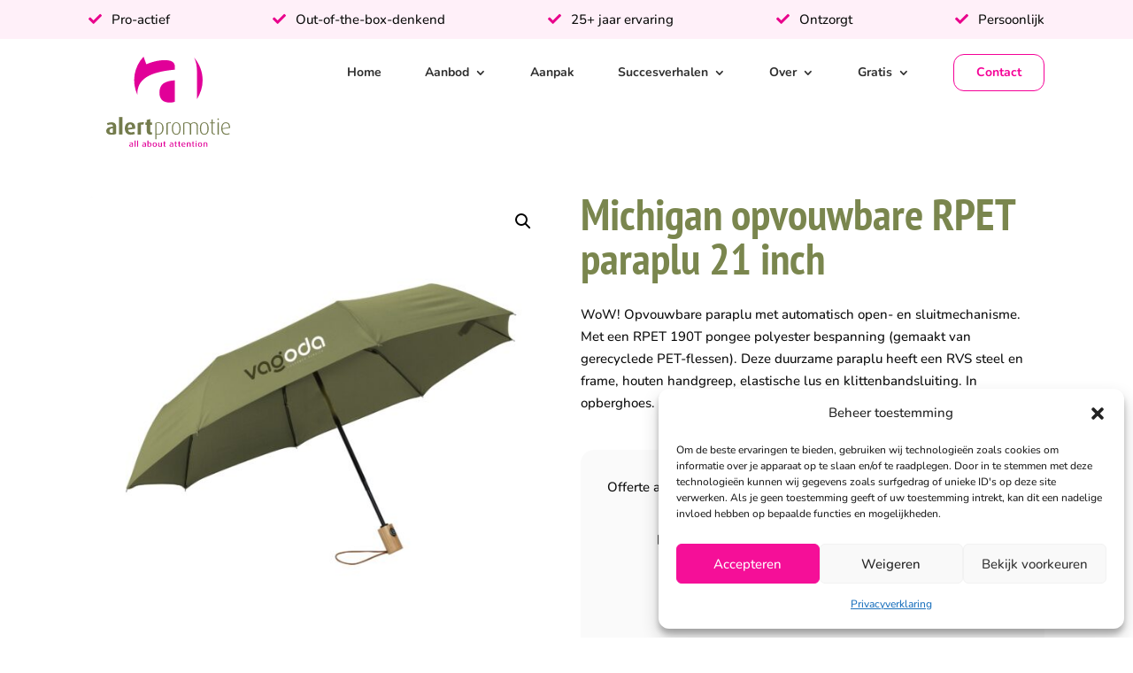

--- FILE ---
content_type: text/html; charset=UTF-8
request_url: https://www.alertpromotie.nl/product/michigan-opvouwbare-rpet-paraplu-21-inch-3/
body_size: 46760
content:
<!DOCTYPE html>
<html lang="nl-NL">
<head><meta charset="UTF-8" /><script>if(navigator.userAgent.match(/MSIE|Internet Explorer/i)||navigator.userAgent.match(/Trident\/7\..*?rv:11/i)){var href=document.location.href;if(!href.match(/[?&]nowprocket/)){if(href.indexOf("?")==-1){if(href.indexOf("#")==-1){document.location.href=href+"?nowprocket=1"}else{document.location.href=href.replace("#","?nowprocket=1#")}}else{if(href.indexOf("#")==-1){document.location.href=href+"&nowprocket=1"}else{document.location.href=href.replace("#","&nowprocket=1#")}}}}</script><script>(()=>{class RocketLazyLoadScripts{constructor(){this.v="2.0.4",this.userEvents=["keydown","keyup","mousedown","mouseup","mousemove","mouseover","mouseout","touchmove","touchstart","touchend","touchcancel","wheel","click","dblclick","input"],this.attributeEvents=["onblur","onclick","oncontextmenu","ondblclick","onfocus","onmousedown","onmouseenter","onmouseleave","onmousemove","onmouseout","onmouseover","onmouseup","onmousewheel","onscroll","onsubmit"]}async t(){this.i(),this.o(),/iP(ad|hone)/.test(navigator.userAgent)&&this.h(),this.u(),this.l(this),this.m(),this.k(this),this.p(this),this._(),await Promise.all([this.R(),this.L()]),this.lastBreath=Date.now(),this.S(this),this.P(),this.D(),this.O(),this.M(),await this.C(this.delayedScripts.normal),await this.C(this.delayedScripts.defer),await this.C(this.delayedScripts.async),await this.T(),await this.F(),await this.j(),await this.A(),window.dispatchEvent(new Event("rocket-allScriptsLoaded")),this.everythingLoaded=!0,this.lastTouchEnd&&await new Promise(t=>setTimeout(t,500-Date.now()+this.lastTouchEnd)),this.I(),this.H(),this.U(),this.W()}i(){this.CSPIssue=sessionStorage.getItem("rocketCSPIssue"),document.addEventListener("securitypolicyviolation",t=>{this.CSPIssue||"script-src-elem"!==t.violatedDirective||"data"!==t.blockedURI||(this.CSPIssue=!0,sessionStorage.setItem("rocketCSPIssue",!0))},{isRocket:!0})}o(){window.addEventListener("pageshow",t=>{this.persisted=t.persisted,this.realWindowLoadedFired=!0},{isRocket:!0}),window.addEventListener("pagehide",()=>{this.onFirstUserAction=null},{isRocket:!0})}h(){let t;function e(e){t=e}window.addEventListener("touchstart",e,{isRocket:!0}),window.addEventListener("touchend",function i(o){o.changedTouches[0]&&t.changedTouches[0]&&Math.abs(o.changedTouches[0].pageX-t.changedTouches[0].pageX)<10&&Math.abs(o.changedTouches[0].pageY-t.changedTouches[0].pageY)<10&&o.timeStamp-t.timeStamp<200&&(window.removeEventListener("touchstart",e,{isRocket:!0}),window.removeEventListener("touchend",i,{isRocket:!0}),"INPUT"===o.target.tagName&&"text"===o.target.type||(o.target.dispatchEvent(new TouchEvent("touchend",{target:o.target,bubbles:!0})),o.target.dispatchEvent(new MouseEvent("mouseover",{target:o.target,bubbles:!0})),o.target.dispatchEvent(new PointerEvent("click",{target:o.target,bubbles:!0,cancelable:!0,detail:1,clientX:o.changedTouches[0].clientX,clientY:o.changedTouches[0].clientY})),event.preventDefault()))},{isRocket:!0})}q(t){this.userActionTriggered||("mousemove"!==t.type||this.firstMousemoveIgnored?"keyup"===t.type||"mouseover"===t.type||"mouseout"===t.type||(this.userActionTriggered=!0,this.onFirstUserAction&&this.onFirstUserAction()):this.firstMousemoveIgnored=!0),"click"===t.type&&t.preventDefault(),t.stopPropagation(),t.stopImmediatePropagation(),"touchstart"===this.lastEvent&&"touchend"===t.type&&(this.lastTouchEnd=Date.now()),"click"===t.type&&(this.lastTouchEnd=0),this.lastEvent=t.type,t.composedPath&&t.composedPath()[0].getRootNode()instanceof ShadowRoot&&(t.rocketTarget=t.composedPath()[0]),this.savedUserEvents.push(t)}u(){this.savedUserEvents=[],this.userEventHandler=this.q.bind(this),this.userEvents.forEach(t=>window.addEventListener(t,this.userEventHandler,{passive:!1,isRocket:!0})),document.addEventListener("visibilitychange",this.userEventHandler,{isRocket:!0})}U(){this.userEvents.forEach(t=>window.removeEventListener(t,this.userEventHandler,{passive:!1,isRocket:!0})),document.removeEventListener("visibilitychange",this.userEventHandler,{isRocket:!0}),this.savedUserEvents.forEach(t=>{(t.rocketTarget||t.target).dispatchEvent(new window[t.constructor.name](t.type,t))})}m(){const t="return false",e=Array.from(this.attributeEvents,t=>"data-rocket-"+t),i="["+this.attributeEvents.join("],[")+"]",o="[data-rocket-"+this.attributeEvents.join("],[data-rocket-")+"]",s=(e,i,o)=>{o&&o!==t&&(e.setAttribute("data-rocket-"+i,o),e["rocket"+i]=new Function("event",o),e.setAttribute(i,t))};new MutationObserver(t=>{for(const n of t)"attributes"===n.type&&(n.attributeName.startsWith("data-rocket-")||this.everythingLoaded?n.attributeName.startsWith("data-rocket-")&&this.everythingLoaded&&this.N(n.target,n.attributeName.substring(12)):s(n.target,n.attributeName,n.target.getAttribute(n.attributeName))),"childList"===n.type&&n.addedNodes.forEach(t=>{if(t.nodeType===Node.ELEMENT_NODE)if(this.everythingLoaded)for(const i of[t,...t.querySelectorAll(o)])for(const t of i.getAttributeNames())e.includes(t)&&this.N(i,t.substring(12));else for(const e of[t,...t.querySelectorAll(i)])for(const t of e.getAttributeNames())this.attributeEvents.includes(t)&&s(e,t,e.getAttribute(t))})}).observe(document,{subtree:!0,childList:!0,attributeFilter:[...this.attributeEvents,...e]})}I(){this.attributeEvents.forEach(t=>{document.querySelectorAll("[data-rocket-"+t+"]").forEach(e=>{this.N(e,t)})})}N(t,e){const i=t.getAttribute("data-rocket-"+e);i&&(t.setAttribute(e,i),t.removeAttribute("data-rocket-"+e))}k(t){Object.defineProperty(HTMLElement.prototype,"onclick",{get(){return this.rocketonclick||null},set(e){this.rocketonclick=e,this.setAttribute(t.everythingLoaded?"onclick":"data-rocket-onclick","this.rocketonclick(event)")}})}S(t){function e(e,i){let o=e[i];e[i]=null,Object.defineProperty(e,i,{get:()=>o,set(s){t.everythingLoaded?o=s:e["rocket"+i]=o=s}})}e(document,"onreadystatechange"),e(window,"onload"),e(window,"onpageshow");try{Object.defineProperty(document,"readyState",{get:()=>t.rocketReadyState,set(e){t.rocketReadyState=e},configurable:!0}),document.readyState="loading"}catch(t){console.log("WPRocket DJE readyState conflict, bypassing")}}l(t){this.originalAddEventListener=EventTarget.prototype.addEventListener,this.originalRemoveEventListener=EventTarget.prototype.removeEventListener,this.savedEventListeners=[],EventTarget.prototype.addEventListener=function(e,i,o){o&&o.isRocket||!t.B(e,this)&&!t.userEvents.includes(e)||t.B(e,this)&&!t.userActionTriggered||e.startsWith("rocket-")||t.everythingLoaded?t.originalAddEventListener.call(this,e,i,o):(t.savedEventListeners.push({target:this,remove:!1,type:e,func:i,options:o}),"mouseenter"!==e&&"mouseleave"!==e||t.originalAddEventListener.call(this,e,t.savedUserEvents.push,o))},EventTarget.prototype.removeEventListener=function(e,i,o){o&&o.isRocket||!t.B(e,this)&&!t.userEvents.includes(e)||t.B(e,this)&&!t.userActionTriggered||e.startsWith("rocket-")||t.everythingLoaded?t.originalRemoveEventListener.call(this,e,i,o):t.savedEventListeners.push({target:this,remove:!0,type:e,func:i,options:o})}}J(t,e){this.savedEventListeners=this.savedEventListeners.filter(i=>{let o=i.type,s=i.target||window;return e!==o||t!==s||(this.B(o,s)&&(i.type="rocket-"+o),this.$(i),!1)})}H(){EventTarget.prototype.addEventListener=this.originalAddEventListener,EventTarget.prototype.removeEventListener=this.originalRemoveEventListener,this.savedEventListeners.forEach(t=>this.$(t))}$(t){t.remove?this.originalRemoveEventListener.call(t.target,t.type,t.func,t.options):this.originalAddEventListener.call(t.target,t.type,t.func,t.options)}p(t){let e;function i(e){return t.everythingLoaded?e:e.split(" ").map(t=>"load"===t||t.startsWith("load.")?"rocket-jquery-load":t).join(" ")}function o(o){function s(e){const s=o.fn[e];o.fn[e]=o.fn.init.prototype[e]=function(){return this[0]===window&&t.userActionTriggered&&("string"==typeof arguments[0]||arguments[0]instanceof String?arguments[0]=i(arguments[0]):"object"==typeof arguments[0]&&Object.keys(arguments[0]).forEach(t=>{const e=arguments[0][t];delete arguments[0][t],arguments[0][i(t)]=e})),s.apply(this,arguments),this}}if(o&&o.fn&&!t.allJQueries.includes(o)){const e={DOMContentLoaded:[],"rocket-DOMContentLoaded":[]};for(const t in e)document.addEventListener(t,()=>{e[t].forEach(t=>t())},{isRocket:!0});o.fn.ready=o.fn.init.prototype.ready=function(i){function s(){parseInt(o.fn.jquery)>2?setTimeout(()=>i.bind(document)(o)):i.bind(document)(o)}return"function"==typeof i&&(t.realDomReadyFired?!t.userActionTriggered||t.fauxDomReadyFired?s():e["rocket-DOMContentLoaded"].push(s):e.DOMContentLoaded.push(s)),o([])},s("on"),s("one"),s("off"),t.allJQueries.push(o)}e=o}t.allJQueries=[],o(window.jQuery),Object.defineProperty(window,"jQuery",{get:()=>e,set(t){o(t)}})}P(){const t=new Map;document.write=document.writeln=function(e){const i=document.currentScript,o=document.createRange(),s=i.parentElement;let n=t.get(i);void 0===n&&(n=i.nextSibling,t.set(i,n));const c=document.createDocumentFragment();o.setStart(c,0),c.appendChild(o.createContextualFragment(e)),s.insertBefore(c,n)}}async R(){return new Promise(t=>{this.userActionTriggered?t():this.onFirstUserAction=t})}async L(){return new Promise(t=>{document.addEventListener("DOMContentLoaded",()=>{this.realDomReadyFired=!0,t()},{isRocket:!0})})}async j(){return this.realWindowLoadedFired?Promise.resolve():new Promise(t=>{window.addEventListener("load",t,{isRocket:!0})})}M(){this.pendingScripts=[];this.scriptsMutationObserver=new MutationObserver(t=>{for(const e of t)e.addedNodes.forEach(t=>{"SCRIPT"!==t.tagName||t.noModule||t.isWPRocket||this.pendingScripts.push({script:t,promise:new Promise(e=>{const i=()=>{const i=this.pendingScripts.findIndex(e=>e.script===t);i>=0&&this.pendingScripts.splice(i,1),e()};t.addEventListener("load",i,{isRocket:!0}),t.addEventListener("error",i,{isRocket:!0}),setTimeout(i,1e3)})})})}),this.scriptsMutationObserver.observe(document,{childList:!0,subtree:!0})}async F(){await this.X(),this.pendingScripts.length?(await this.pendingScripts[0].promise,await this.F()):this.scriptsMutationObserver.disconnect()}D(){this.delayedScripts={normal:[],async:[],defer:[]},document.querySelectorAll("script[type$=rocketlazyloadscript]").forEach(t=>{t.hasAttribute("data-rocket-src")?t.hasAttribute("async")&&!1!==t.async?this.delayedScripts.async.push(t):t.hasAttribute("defer")&&!1!==t.defer||"module"===t.getAttribute("data-rocket-type")?this.delayedScripts.defer.push(t):this.delayedScripts.normal.push(t):this.delayedScripts.normal.push(t)})}async _(){await this.L();let t=[];document.querySelectorAll("script[type$=rocketlazyloadscript][data-rocket-src]").forEach(e=>{let i=e.getAttribute("data-rocket-src");if(i&&!i.startsWith("data:")){i.startsWith("//")&&(i=location.protocol+i);try{const o=new URL(i).origin;o!==location.origin&&t.push({src:o,crossOrigin:e.crossOrigin||"module"===e.getAttribute("data-rocket-type")})}catch(t){}}}),t=[...new Map(t.map(t=>[JSON.stringify(t),t])).values()],this.Y(t,"preconnect")}async G(t){if(await this.K(),!0!==t.noModule||!("noModule"in HTMLScriptElement.prototype))return new Promise(e=>{let i;function o(){(i||t).setAttribute("data-rocket-status","executed"),e()}try{if(navigator.userAgent.includes("Firefox/")||""===navigator.vendor||this.CSPIssue)i=document.createElement("script"),[...t.attributes].forEach(t=>{let e=t.nodeName;"type"!==e&&("data-rocket-type"===e&&(e="type"),"data-rocket-src"===e&&(e="src"),i.setAttribute(e,t.nodeValue))}),t.text&&(i.text=t.text),t.nonce&&(i.nonce=t.nonce),i.hasAttribute("src")?(i.addEventListener("load",o,{isRocket:!0}),i.addEventListener("error",()=>{i.setAttribute("data-rocket-status","failed-network"),e()},{isRocket:!0}),setTimeout(()=>{i.isConnected||e()},1)):(i.text=t.text,o()),i.isWPRocket=!0,t.parentNode.replaceChild(i,t);else{const i=t.getAttribute("data-rocket-type"),s=t.getAttribute("data-rocket-src");i?(t.type=i,t.removeAttribute("data-rocket-type")):t.removeAttribute("type"),t.addEventListener("load",o,{isRocket:!0}),t.addEventListener("error",i=>{this.CSPIssue&&i.target.src.startsWith("data:")?(console.log("WPRocket: CSP fallback activated"),t.removeAttribute("src"),this.G(t).then(e)):(t.setAttribute("data-rocket-status","failed-network"),e())},{isRocket:!0}),s?(t.fetchPriority="high",t.removeAttribute("data-rocket-src"),t.src=s):t.src="data:text/javascript;base64,"+window.btoa(unescape(encodeURIComponent(t.text)))}}catch(i){t.setAttribute("data-rocket-status","failed-transform"),e()}});t.setAttribute("data-rocket-status","skipped")}async C(t){const e=t.shift();return e?(e.isConnected&&await this.G(e),this.C(t)):Promise.resolve()}O(){this.Y([...this.delayedScripts.normal,...this.delayedScripts.defer,...this.delayedScripts.async],"preload")}Y(t,e){this.trash=this.trash||[];let i=!0;var o=document.createDocumentFragment();t.forEach(t=>{const s=t.getAttribute&&t.getAttribute("data-rocket-src")||t.src;if(s&&!s.startsWith("data:")){const n=document.createElement("link");n.href=s,n.rel=e,"preconnect"!==e&&(n.as="script",n.fetchPriority=i?"high":"low"),t.getAttribute&&"module"===t.getAttribute("data-rocket-type")&&(n.crossOrigin=!0),t.crossOrigin&&(n.crossOrigin=t.crossOrigin),t.integrity&&(n.integrity=t.integrity),t.nonce&&(n.nonce=t.nonce),o.appendChild(n),this.trash.push(n),i=!1}}),document.head.appendChild(o)}W(){this.trash.forEach(t=>t.remove())}async T(){try{document.readyState="interactive"}catch(t){}this.fauxDomReadyFired=!0;try{await this.K(),this.J(document,"readystatechange"),document.dispatchEvent(new Event("rocket-readystatechange")),await this.K(),document.rocketonreadystatechange&&document.rocketonreadystatechange(),await this.K(),this.J(document,"DOMContentLoaded"),document.dispatchEvent(new Event("rocket-DOMContentLoaded")),await this.K(),this.J(window,"DOMContentLoaded"),window.dispatchEvent(new Event("rocket-DOMContentLoaded"))}catch(t){console.error(t)}}async A(){try{document.readyState="complete"}catch(t){}try{await this.K(),this.J(document,"readystatechange"),document.dispatchEvent(new Event("rocket-readystatechange")),await this.K(),document.rocketonreadystatechange&&document.rocketonreadystatechange(),await this.K(),this.J(window,"load"),window.dispatchEvent(new Event("rocket-load")),await this.K(),window.rocketonload&&window.rocketonload(),await this.K(),this.allJQueries.forEach(t=>t(window).trigger("rocket-jquery-load")),await this.K(),this.J(window,"pageshow");const t=new Event("rocket-pageshow");t.persisted=this.persisted,window.dispatchEvent(t),await this.K(),window.rocketonpageshow&&window.rocketonpageshow({persisted:this.persisted})}catch(t){console.error(t)}}async K(){Date.now()-this.lastBreath>45&&(await this.X(),this.lastBreath=Date.now())}async X(){return document.hidden?new Promise(t=>setTimeout(t)):new Promise(t=>requestAnimationFrame(t))}B(t,e){return e===document&&"readystatechange"===t||(e===document&&"DOMContentLoaded"===t||(e===window&&"DOMContentLoaded"===t||(e===window&&"load"===t||e===window&&"pageshow"===t)))}static run(){(new RocketLazyLoadScripts).t()}}RocketLazyLoadScripts.run()})();</script>
	
<meta http-equiv="X-UA-Compatible" content="IE=edge">
	<link rel="pingback" href="https://www.alertpromotie.nl/xmlrpc.php" />

	<script type="rocketlazyloadscript" data-rocket-type="text/javascript">
		document.documentElement.className = 'js';
	</script>
	
	<style id="et-builder-googlefonts-cached-inline">/* Original: https://fonts.googleapis.com/css?family=PT+Sans+Narrow:regular,700|Nunito:200,300,regular,500,600,700,800,900,200italic,300italic,italic,500italic,600italic,700italic,800italic,900italic&#038;subset=latin,latin-ext&#038;display=swap *//* User Agent: Mozilla/5.0 (Unknown; Linux x86_64) AppleWebKit/538.1 (KHTML, like Gecko) Safari/538.1 Daum/4.1 */@font-face {font-family: 'Nunito';font-style: italic;font-weight: 200;font-display: swap;src: url(https://fonts.gstatic.com/s/nunito/v32/XRXK3I6Li01BKofIMPyPbj8d7IEAGXNiLXAHg6bf.ttf) format('truetype');}@font-face {font-family: 'Nunito';font-style: italic;font-weight: 300;font-display: swap;src: url(https://fonts.gstatic.com/s/nunito/v32/XRXK3I6Li01BKofIMPyPbj8d7IEAGXNi83AHg6bf.ttf) format('truetype');}@font-face {font-family: 'Nunito';font-style: italic;font-weight: 400;font-display: swap;src: url(https://fonts.gstatic.com/s/nunito/v32/XRXK3I6Li01BKofIMPyPbj8d7IEAGXNirXAHg6bf.ttf) format('truetype');}@font-face {font-family: 'Nunito';font-style: italic;font-weight: 500;font-display: swap;src: url(https://fonts.gstatic.com/s/nunito/v32/XRXK3I6Li01BKofIMPyPbj8d7IEAGXNin3AHg6bf.ttf) format('truetype');}@font-face {font-family: 'Nunito';font-style: italic;font-weight: 600;font-display: swap;src: url(https://fonts.gstatic.com/s/nunito/v32/XRXK3I6Li01BKofIMPyPbj8d7IEAGXNic3cHg6bf.ttf) format('truetype');}@font-face {font-family: 'Nunito';font-style: italic;font-weight: 700;font-display: swap;src: url(https://fonts.gstatic.com/s/nunito/v32/XRXK3I6Li01BKofIMPyPbj8d7IEAGXNiSncHg6bf.ttf) format('truetype');}@font-face {font-family: 'Nunito';font-style: italic;font-weight: 800;font-display: swap;src: url(https://fonts.gstatic.com/s/nunito/v32/XRXK3I6Li01BKofIMPyPbj8d7IEAGXNiLXcHg6bf.ttf) format('truetype');}@font-face {font-family: 'Nunito';font-style: italic;font-weight: 900;font-display: swap;src: url(https://fonts.gstatic.com/s/nunito/v32/XRXK3I6Li01BKofIMPyPbj8d7IEAGXNiBHcHg6bf.ttf) format('truetype');}@font-face {font-family: 'Nunito';font-style: normal;font-weight: 200;font-display: swap;src: url(https://fonts.gstatic.com/s/nunito/v32/XRXI3I6Li01BKofiOc5wtlZ2di8HDDshdTo3ig.ttf) format('truetype');}@font-face {font-family: 'Nunito';font-style: normal;font-weight: 300;font-display: swap;src: url(https://fonts.gstatic.com/s/nunito/v32/XRXI3I6Li01BKofiOc5wtlZ2di8HDOUhdTo3ig.ttf) format('truetype');}@font-face {font-family: 'Nunito';font-style: normal;font-weight: 400;font-display: swap;src: url(https://fonts.gstatic.com/s/nunito/v32/XRXI3I6Li01BKofiOc5wtlZ2di8HDLshdTo3ig.ttf) format('truetype');}@font-face {font-family: 'Nunito';font-style: normal;font-weight: 500;font-display: swap;src: url(https://fonts.gstatic.com/s/nunito/v32/XRXI3I6Li01BKofiOc5wtlZ2di8HDIkhdTo3ig.ttf) format('truetype');}@font-face {font-family: 'Nunito';font-style: normal;font-weight: 600;font-display: swap;src: url(https://fonts.gstatic.com/s/nunito/v32/XRXI3I6Li01BKofiOc5wtlZ2di8HDGUmdTo3ig.ttf) format('truetype');}@font-face {font-family: 'Nunito';font-style: normal;font-weight: 700;font-display: swap;src: url(https://fonts.gstatic.com/s/nunito/v32/XRXI3I6Li01BKofiOc5wtlZ2di8HDFwmdTo3ig.ttf) format('truetype');}@font-face {font-family: 'Nunito';font-style: normal;font-weight: 800;font-display: swap;src: url(https://fonts.gstatic.com/s/nunito/v32/XRXI3I6Li01BKofiOc5wtlZ2di8HDDsmdTo3ig.ttf) format('truetype');}@font-face {font-family: 'Nunito';font-style: normal;font-weight: 900;font-display: swap;src: url(https://fonts.gstatic.com/s/nunito/v32/XRXI3I6Li01BKofiOc5wtlZ2di8HDBImdTo3ig.ttf) format('truetype');}@font-face {font-family: 'PT Sans Narrow';font-style: normal;font-weight: 400;font-display: swap;src: url(https://fonts.gstatic.com/s/ptsansnarrow/v19/BngRUXNadjH0qYEzV7ab-oWlsbCIwRg.ttf) format('truetype');}@font-face {font-family: 'PT Sans Narrow';font-style: normal;font-weight: 700;font-display: swap;src: url(https://fonts.gstatic.com/s/ptsansnarrow/v19/BngSUXNadjH0qYEzV7ab-oWlsbg95AiLW_g.ttf) format('truetype');}/* User Agent: Mozilla/5.0 (Windows NT 6.1; WOW64; rv:27.0) Gecko/20100101 Firefox/27.0 */@font-face {font-family: 'Nunito';font-style: italic;font-weight: 200;font-display: swap;src: url(https://fonts.gstatic.com/l/font?kit=XRXK3I6Li01BKofIMPyPbj8d7IEAGXNiLXAHg6bc&skey=75768d03a8bfc23a&v=v32) format('woff');}@font-face {font-family: 'Nunito';font-style: italic;font-weight: 300;font-display: swap;src: url(https://fonts.gstatic.com/l/font?kit=XRXK3I6Li01BKofIMPyPbj8d7IEAGXNi83AHg6bc&skey=75768d03a8bfc23a&v=v32) format('woff');}@font-face {font-family: 'Nunito';font-style: italic;font-weight: 400;font-display: swap;src: url(https://fonts.gstatic.com/l/font?kit=XRXK3I6Li01BKofIMPyPbj8d7IEAGXNirXAHg6bc&skey=75768d03a8bfc23a&v=v32) format('woff');}@font-face {font-family: 'Nunito';font-style: italic;font-weight: 500;font-display: swap;src: url(https://fonts.gstatic.com/l/font?kit=XRXK3I6Li01BKofIMPyPbj8d7IEAGXNin3AHg6bc&skey=75768d03a8bfc23a&v=v32) format('woff');}@font-face {font-family: 'Nunito';font-style: italic;font-weight: 600;font-display: swap;src: url(https://fonts.gstatic.com/l/font?kit=XRXK3I6Li01BKofIMPyPbj8d7IEAGXNic3cHg6bc&skey=75768d03a8bfc23a&v=v32) format('woff');}@font-face {font-family: 'Nunito';font-style: italic;font-weight: 700;font-display: swap;src: url(https://fonts.gstatic.com/l/font?kit=XRXK3I6Li01BKofIMPyPbj8d7IEAGXNiSncHg6bc&skey=75768d03a8bfc23a&v=v32) format('woff');}@font-face {font-family: 'Nunito';font-style: italic;font-weight: 800;font-display: swap;src: url(https://fonts.gstatic.com/l/font?kit=XRXK3I6Li01BKofIMPyPbj8d7IEAGXNiLXcHg6bc&skey=75768d03a8bfc23a&v=v32) format('woff');}@font-face {font-family: 'Nunito';font-style: italic;font-weight: 900;font-display: swap;src: url(https://fonts.gstatic.com/l/font?kit=XRXK3I6Li01BKofIMPyPbj8d7IEAGXNiBHcHg6bc&skey=75768d03a8bfc23a&v=v32) format('woff');}@font-face {font-family: 'Nunito';font-style: normal;font-weight: 200;font-display: swap;src: url(https://fonts.gstatic.com/l/font?kit=XRXI3I6Li01BKofiOc5wtlZ2di8HDDshdTo3iQ&skey=27bb6aa8eea8a5e7&v=v32) format('woff');}@font-face {font-family: 'Nunito';font-style: normal;font-weight: 300;font-display: swap;src: url(https://fonts.gstatic.com/l/font?kit=XRXI3I6Li01BKofiOc5wtlZ2di8HDOUhdTo3iQ&skey=27bb6aa8eea8a5e7&v=v32) format('woff');}@font-face {font-family: 'Nunito';font-style: normal;font-weight: 400;font-display: swap;src: url(https://fonts.gstatic.com/l/font?kit=XRXI3I6Li01BKofiOc5wtlZ2di8HDLshdTo3iQ&skey=27bb6aa8eea8a5e7&v=v32) format('woff');}@font-face {font-family: 'Nunito';font-style: normal;font-weight: 500;font-display: swap;src: url(https://fonts.gstatic.com/l/font?kit=XRXI3I6Li01BKofiOc5wtlZ2di8HDIkhdTo3iQ&skey=27bb6aa8eea8a5e7&v=v32) format('woff');}@font-face {font-family: 'Nunito';font-style: normal;font-weight: 600;font-display: swap;src: url(https://fonts.gstatic.com/l/font?kit=XRXI3I6Li01BKofiOc5wtlZ2di8HDGUmdTo3iQ&skey=27bb6aa8eea8a5e7&v=v32) format('woff');}@font-face {font-family: 'Nunito';font-style: normal;font-weight: 700;font-display: swap;src: url(https://fonts.gstatic.com/l/font?kit=XRXI3I6Li01BKofiOc5wtlZ2di8HDFwmdTo3iQ&skey=27bb6aa8eea8a5e7&v=v32) format('woff');}@font-face {font-family: 'Nunito';font-style: normal;font-weight: 800;font-display: swap;src: url(https://fonts.gstatic.com/l/font?kit=XRXI3I6Li01BKofiOc5wtlZ2di8HDDsmdTo3iQ&skey=27bb6aa8eea8a5e7&v=v32) format('woff');}@font-face {font-family: 'Nunito';font-style: normal;font-weight: 900;font-display: swap;src: url(https://fonts.gstatic.com/l/font?kit=XRXI3I6Li01BKofiOc5wtlZ2di8HDBImdTo3iQ&skey=27bb6aa8eea8a5e7&v=v32) format('woff');}@font-face {font-family: 'PT Sans Narrow';font-style: normal;font-weight: 400;font-display: swap;src: url(https://fonts.gstatic.com/l/font?kit=BngRUXNadjH0qYEzV7ab-oWlsbCIwRs&skey=4fa1436033972818&v=v19) format('woff');}@font-face {font-family: 'PT Sans Narrow';font-style: normal;font-weight: 700;font-display: swap;src: url(https://fonts.gstatic.com/l/font?kit=BngSUXNadjH0qYEzV7ab-oWlsbg95AiLW_s&skey=1f20cc7adf7b54b9&v=v19) format('woff');}/* User Agent: Mozilla/5.0 (Windows NT 6.3; rv:39.0) Gecko/20100101 Firefox/39.0 */@font-face {font-family: 'Nunito';font-style: italic;font-weight: 200;font-display: swap;src: url(https://fonts.gstatic.com/s/nunito/v32/XRXK3I6Li01BKofIMPyPbj8d7IEAGXNiLXAHg6ba.woff2) format('woff2');}@font-face {font-family: 'Nunito';font-style: italic;font-weight: 300;font-display: swap;src: url(https://fonts.gstatic.com/s/nunito/v32/XRXK3I6Li01BKofIMPyPbj8d7IEAGXNi83AHg6ba.woff2) format('woff2');}@font-face {font-family: 'Nunito';font-style: italic;font-weight: 400;font-display: swap;src: url(https://fonts.gstatic.com/s/nunito/v32/XRXK3I6Li01BKofIMPyPbj8d7IEAGXNirXAHg6ba.woff2) format('woff2');}@font-face {font-family: 'Nunito';font-style: italic;font-weight: 500;font-display: swap;src: url(https://fonts.gstatic.com/s/nunito/v32/XRXK3I6Li01BKofIMPyPbj8d7IEAGXNin3AHg6ba.woff2) format('woff2');}@font-face {font-family: 'Nunito';font-style: italic;font-weight: 600;font-display: swap;src: url(https://fonts.gstatic.com/s/nunito/v32/XRXK3I6Li01BKofIMPyPbj8d7IEAGXNic3cHg6ba.woff2) format('woff2');}@font-face {font-family: 'Nunito';font-style: italic;font-weight: 700;font-display: swap;src: url(https://fonts.gstatic.com/s/nunito/v32/XRXK3I6Li01BKofIMPyPbj8d7IEAGXNiSncHg6ba.woff2) format('woff2');}@font-face {font-family: 'Nunito';font-style: italic;font-weight: 800;font-display: swap;src: url(https://fonts.gstatic.com/s/nunito/v32/XRXK3I6Li01BKofIMPyPbj8d7IEAGXNiLXcHg6ba.woff2) format('woff2');}@font-face {font-family: 'Nunito';font-style: italic;font-weight: 900;font-display: swap;src: url(https://fonts.gstatic.com/s/nunito/v32/XRXK3I6Li01BKofIMPyPbj8d7IEAGXNiBHcHg6ba.woff2) format('woff2');}@font-face {font-family: 'Nunito';font-style: normal;font-weight: 200;font-display: swap;src: url(https://fonts.gstatic.com/s/nunito/v32/XRXI3I6Li01BKofiOc5wtlZ2di8HDDshdTo3jw.woff2) format('woff2');}@font-face {font-family: 'Nunito';font-style: normal;font-weight: 300;font-display: swap;src: url(https://fonts.gstatic.com/s/nunito/v32/XRXI3I6Li01BKofiOc5wtlZ2di8HDOUhdTo3jw.woff2) format('woff2');}@font-face {font-family: 'Nunito';font-style: normal;font-weight: 400;font-display: swap;src: url(https://fonts.gstatic.com/s/nunito/v32/XRXI3I6Li01BKofiOc5wtlZ2di8HDLshdTo3jw.woff2) format('woff2');}@font-face {font-family: 'Nunito';font-style: normal;font-weight: 500;font-display: swap;src: url(https://fonts.gstatic.com/s/nunito/v32/XRXI3I6Li01BKofiOc5wtlZ2di8HDIkhdTo3jw.woff2) format('woff2');}@font-face {font-family: 'Nunito';font-style: normal;font-weight: 600;font-display: swap;src: url(https://fonts.gstatic.com/s/nunito/v32/XRXI3I6Li01BKofiOc5wtlZ2di8HDGUmdTo3jw.woff2) format('woff2');}@font-face {font-family: 'Nunito';font-style: normal;font-weight: 700;font-display: swap;src: url(https://fonts.gstatic.com/s/nunito/v32/XRXI3I6Li01BKofiOc5wtlZ2di8HDFwmdTo3jw.woff2) format('woff2');}@font-face {font-family: 'Nunito';font-style: normal;font-weight: 800;font-display: swap;src: url(https://fonts.gstatic.com/s/nunito/v32/XRXI3I6Li01BKofiOc5wtlZ2di8HDDsmdTo3jw.woff2) format('woff2');}@font-face {font-family: 'Nunito';font-style: normal;font-weight: 900;font-display: swap;src: url(https://fonts.gstatic.com/s/nunito/v32/XRXI3I6Li01BKofiOc5wtlZ2di8HDBImdTo3jw.woff2) format('woff2');}@font-face {font-family: 'PT Sans Narrow';font-style: normal;font-weight: 400;font-display: swap;src: url(https://fonts.gstatic.com/s/ptsansnarrow/v19/BngRUXNadjH0qYEzV7ab-oWlsbCIwR0.woff2) format('woff2');}@font-face {font-family: 'PT Sans Narrow';font-style: normal;font-weight: 700;font-display: swap;src: url(https://fonts.gstatic.com/s/ptsansnarrow/v19/BngSUXNadjH0qYEzV7ab-oWlsbg95AiLW_0.woff2) format('woff2');}</style><meta name='robots' content='index, follow, max-image-preview:large, max-snippet:-1, max-video-preview:-1' />

	<!-- This site is optimized with the Yoast SEO plugin v26.7 - https://yoast.com/wordpress/plugins/seo/ -->
	<title>Michigan opvouwbare RPET paraplu 21 inch - Alert Promotie</title>
<style id="rocket-critical-css">@charset "UTF-8";@font-face{font-family:Nunito;font-style:italic;font-weight:200;font-display:swap;src:url(https://fonts.gstatic.com/s/nunito/v25/XRXK3I6Li01BKofIMPyPbj8d7IEAGXNiLXAHg6bf.ttf) format('truetype')}@font-face{font-family:Nunito;font-style:italic;font-weight:300;font-display:swap;src:url(https://fonts.gstatic.com/s/nunito/v25/XRXK3I6Li01BKofIMPyPbj8d7IEAGXNi83AHg6bf.ttf) format('truetype')}@font-face{font-family:Nunito;font-style:italic;font-weight:400;font-display:swap;src:url(https://fonts.gstatic.com/s/nunito/v25/XRXK3I6Li01BKofIMPyPbj8d7IEAGXNirXAHg6bf.ttf) format('truetype')}@font-face{font-family:Nunito;font-style:italic;font-weight:600;font-display:swap;src:url(https://fonts.gstatic.com/s/nunito/v25/XRXK3I6Li01BKofIMPyPbj8d7IEAGXNic3cHg6bf.ttf) format('truetype')}@font-face{font-family:Nunito;font-style:italic;font-weight:700;font-display:swap;src:url(https://fonts.gstatic.com/s/nunito/v25/XRXK3I6Li01BKofIMPyPbj8d7IEAGXNiSncHg6bf.ttf) format('truetype')}@font-face{font-family:Nunito;font-style:italic;font-weight:800;font-display:swap;src:url(https://fonts.gstatic.com/s/nunito/v25/XRXK3I6Li01BKofIMPyPbj8d7IEAGXNiLXcHg6bf.ttf) format('truetype')}@font-face{font-family:Nunito;font-style:italic;font-weight:900;font-display:swap;src:url(https://fonts.gstatic.com/s/nunito/v25/XRXK3I6Li01BKofIMPyPbj8d7IEAGXNiBHcHg6bf.ttf) format('truetype')}@font-face{font-family:Nunito;font-style:normal;font-weight:200;font-display:swap;src:url(https://fonts.gstatic.com/s/nunito/v25/XRXI3I6Li01BKofiOc5wtlZ2di8HDDshdTo3ig.ttf) format('truetype')}@font-face{font-family:Nunito;font-style:normal;font-weight:300;font-display:swap;src:url(https://fonts.gstatic.com/s/nunito/v25/XRXI3I6Li01BKofiOc5wtlZ2di8HDOUhdTo3ig.ttf) format('truetype')}@font-face{font-family:Nunito;font-style:normal;font-weight:400;font-display:swap;src:url(https://fonts.gstatic.com/s/nunito/v25/XRXI3I6Li01BKofiOc5wtlZ2di8HDLshdTo3ig.ttf) format('truetype')}@font-face{font-family:Nunito;font-style:normal;font-weight:600;font-display:swap;src:url(https://fonts.gstatic.com/s/nunito/v25/XRXI3I6Li01BKofiOc5wtlZ2di8HDGUmdTo3ig.ttf) format('truetype')}@font-face{font-family:Nunito;font-style:normal;font-weight:700;font-display:swap;src:url(https://fonts.gstatic.com/s/nunito/v25/XRXI3I6Li01BKofiOc5wtlZ2di8HDFwmdTo3ig.ttf) format('truetype')}@font-face{font-family:Nunito;font-style:normal;font-weight:800;font-display:swap;src:url(https://fonts.gstatic.com/s/nunito/v25/XRXI3I6Li01BKofiOc5wtlZ2di8HDDsmdTo3ig.ttf) format('truetype')}@font-face{font-family:Nunito;font-style:normal;font-weight:900;font-display:swap;src:url(https://fonts.gstatic.com/s/nunito/v25/XRXI3I6Li01BKofiOc5wtlZ2di8HDBImdTo3ig.ttf) format('truetype')}@font-face{font-family:'PT Sans Narrow';font-style:normal;font-weight:400;font-display:swap;src:url(https://fonts.gstatic.com/s/ptsansnarrow/v18/BngRUXNadjH0qYEzV7ab-oWlsbCIwRg.ttf) format('truetype')}@font-face{font-family:'PT Sans Narrow';font-style:normal;font-weight:700;font-display:swap;src:url(https://fonts.gstatic.com/s/ptsansnarrow/v18/BngSUXNadjH0qYEzV7ab-oWlsbg95AiLW_g.ttf) format('truetype')}@font-face{font-family:Nunito;font-style:italic;font-weight:200;font-display:swap;src:url(https://fonts.gstatic.com/s/nunito/v25/XRXK3I6Li01BKofIMPyPbj8d7IEAGXNiLXAHg6bc.woff) format('woff')}@font-face{font-family:Nunito;font-style:italic;font-weight:300;font-display:swap;src:url(https://fonts.gstatic.com/s/nunito/v25/XRXK3I6Li01BKofIMPyPbj8d7IEAGXNi83AHg6bc.woff) format('woff')}@font-face{font-family:Nunito;font-style:italic;font-weight:400;font-display:swap;src:url(https://fonts.gstatic.com/s/nunito/v25/XRXK3I6Li01BKofIMPyPbj8d7IEAGXNirXAHg6bc.woff) format('woff')}@font-face{font-family:Nunito;font-style:italic;font-weight:600;font-display:swap;src:url(https://fonts.gstatic.com/s/nunito/v25/XRXK3I6Li01BKofIMPyPbj8d7IEAGXNic3cHg6bc.woff) format('woff')}@font-face{font-family:Nunito;font-style:italic;font-weight:700;font-display:swap;src:url(https://fonts.gstatic.com/s/nunito/v25/XRXK3I6Li01BKofIMPyPbj8d7IEAGXNiSncHg6bc.woff) format('woff')}@font-face{font-family:Nunito;font-style:italic;font-weight:800;font-display:swap;src:url(https://fonts.gstatic.com/s/nunito/v25/XRXK3I6Li01BKofIMPyPbj8d7IEAGXNiLXcHg6bc.woff) format('woff')}@font-face{font-family:Nunito;font-style:italic;font-weight:900;font-display:swap;src:url(https://fonts.gstatic.com/s/nunito/v25/XRXK3I6Li01BKofIMPyPbj8d7IEAGXNiBHcHg6bc.woff) format('woff')}@font-face{font-family:Nunito;font-style:normal;font-weight:200;font-display:swap;src:url(https://fonts.gstatic.com/s/nunito/v25/XRXI3I6Li01BKofiOc5wtlZ2di8HDDshdTo3iQ.woff) format('woff')}@font-face{font-family:Nunito;font-style:normal;font-weight:300;font-display:swap;src:url(https://fonts.gstatic.com/s/nunito/v25/XRXI3I6Li01BKofiOc5wtlZ2di8HDOUhdTo3iQ.woff) format('woff')}@font-face{font-family:Nunito;font-style:normal;font-weight:400;font-display:swap;src:url(https://fonts.gstatic.com/s/nunito/v25/XRXI3I6Li01BKofiOc5wtlZ2di8HDLshdTo3iQ.woff) format('woff')}@font-face{font-family:Nunito;font-style:normal;font-weight:600;font-display:swap;src:url(https://fonts.gstatic.com/s/nunito/v25/XRXI3I6Li01BKofiOc5wtlZ2di8HDGUmdTo3iQ.woff) format('woff')}@font-face{font-family:Nunito;font-style:normal;font-weight:700;font-display:swap;src:url(https://fonts.gstatic.com/s/nunito/v25/XRXI3I6Li01BKofiOc5wtlZ2di8HDFwmdTo3iQ.woff) format('woff')}@font-face{font-family:Nunito;font-style:normal;font-weight:800;font-display:swap;src:url(https://fonts.gstatic.com/s/nunito/v25/XRXI3I6Li01BKofiOc5wtlZ2di8HDDsmdTo3iQ.woff) format('woff')}@font-face{font-family:Nunito;font-style:normal;font-weight:900;font-display:swap;src:url(https://fonts.gstatic.com/s/nunito/v25/XRXI3I6Li01BKofiOc5wtlZ2di8HDBImdTo3iQ.woff) format('woff')}@font-face{font-family:'PT Sans Narrow';font-style:normal;font-weight:400;font-display:swap;src:url(https://fonts.gstatic.com/s/ptsansnarrow/v18/BngRUXNadjH0qYEzV7ab-oWlsbCIwRs.woff) format('woff')}@font-face{font-family:'PT Sans Narrow';font-style:normal;font-weight:700;font-display:swap;src:url(https://fonts.gstatic.com/s/ptsansnarrow/v18/BngSUXNadjH0qYEzV7ab-oWlsbg95AiLW_s.woff) format('woff')}@font-face{font-family:Nunito;font-style:italic;font-weight:200;font-display:swap;src:url(https://fonts.gstatic.com/s/nunito/v25/XRXK3I6Li01BKofIMPyPbj8d7IEAGXNiLXAHg6ba.woff2) format('woff2')}@font-face{font-family:Nunito;font-style:italic;font-weight:300;font-display:swap;src:url(https://fonts.gstatic.com/s/nunito/v25/XRXK3I6Li01BKofIMPyPbj8d7IEAGXNi83AHg6ba.woff2) format('woff2')}@font-face{font-family:Nunito;font-style:italic;font-weight:400;font-display:swap;src:url(https://fonts.gstatic.com/s/nunito/v25/XRXK3I6Li01BKofIMPyPbj8d7IEAGXNirXAHg6ba.woff2) format('woff2')}@font-face{font-family:Nunito;font-style:italic;font-weight:600;font-display:swap;src:url(https://fonts.gstatic.com/s/nunito/v25/XRXK3I6Li01BKofIMPyPbj8d7IEAGXNic3cHg6ba.woff2) format('woff2')}@font-face{font-family:Nunito;font-style:italic;font-weight:700;font-display:swap;src:url(https://fonts.gstatic.com/s/nunito/v25/XRXK3I6Li01BKofIMPyPbj8d7IEAGXNiSncHg6ba.woff2) format('woff2')}@font-face{font-family:Nunito;font-style:italic;font-weight:800;font-display:swap;src:url(https://fonts.gstatic.com/s/nunito/v25/XRXK3I6Li01BKofIMPyPbj8d7IEAGXNiLXcHg6ba.woff2) format('woff2')}@font-face{font-family:Nunito;font-style:italic;font-weight:900;font-display:swap;src:url(https://fonts.gstatic.com/s/nunito/v25/XRXK3I6Li01BKofIMPyPbj8d7IEAGXNiBHcHg6ba.woff2) format('woff2')}@font-face{font-family:Nunito;font-style:normal;font-weight:200;font-display:swap;src:url(https://fonts.gstatic.com/s/nunito/v25/XRXI3I6Li01BKofiOc5wtlZ2di8HDDshdTo3jw.woff2) format('woff2')}@font-face{font-family:Nunito;font-style:normal;font-weight:300;font-display:swap;src:url(https://fonts.gstatic.com/s/nunito/v25/XRXI3I6Li01BKofiOc5wtlZ2di8HDOUhdTo3jw.woff2) format('woff2')}@font-face{font-family:Nunito;font-style:normal;font-weight:400;font-display:swap;src:url(https://fonts.gstatic.com/s/nunito/v25/XRXI3I6Li01BKofiOc5wtlZ2di8HDLshdTo3jw.woff2) format('woff2')}@font-face{font-family:Nunito;font-style:normal;font-weight:600;font-display:swap;src:url(https://fonts.gstatic.com/s/nunito/v25/XRXI3I6Li01BKofiOc5wtlZ2di8HDGUmdTo3jw.woff2) format('woff2')}@font-face{font-family:Nunito;font-style:normal;font-weight:700;font-display:swap;src:url(https://fonts.gstatic.com/s/nunito/v25/XRXI3I6Li01BKofiOc5wtlZ2di8HDFwmdTo3jw.woff2) format('woff2')}@font-face{font-family:Nunito;font-style:normal;font-weight:800;font-display:swap;src:url(https://fonts.gstatic.com/s/nunito/v25/XRXI3I6Li01BKofiOc5wtlZ2di8HDDsmdTo3jw.woff2) format('woff2')}@font-face{font-family:Nunito;font-style:normal;font-weight:900;font-display:swap;src:url(https://fonts.gstatic.com/s/nunito/v25/XRXI3I6Li01BKofiOc5wtlZ2di8HDBImdTo3jw.woff2) format('woff2')}@font-face{font-family:'PT Sans Narrow';font-style:normal;font-weight:400;font-display:swap;src:url(https://fonts.gstatic.com/s/ptsansnarrow/v18/BngRUXNadjH0qYEzV7ab-oWlsbCIwR0.woff2) format('woff2')}@font-face{font-family:'PT Sans Narrow';font-style:normal;font-weight:700;font-display:swap;src:url(https://fonts.gstatic.com/s/ptsansnarrow/v18/BngSUXNadjH0qYEzV7ab-oWlsbg95AiLW_0.woff2) format('woff2')}@font-face{font-family:"Font Awesome 5 Free";font-style:normal;font-weight:400;font-display:block;src:url(https://use.fontawesome.com/releases/v5.15.4/webfonts/fa-regular-400.eot);src:url(https://use.fontawesome.com/releases/v5.15.4/webfonts/fa-regular-400.eot?#iefix) format("embedded-opentype"),url(https://use.fontawesome.com/releases/v5.15.4/webfonts/fa-regular-400.woff2) format("woff2"),url(https://use.fontawesome.com/releases/v5.15.4/webfonts/fa-regular-400.woff) format("woff"),url(https://use.fontawesome.com/releases/v5.15.4/webfonts/fa-regular-400.ttf) format("truetype"),url(https://use.fontawesome.com/releases/v5.15.4/webfonts/fa-regular-400.svg#fontawesome) format("svg")}@font-face{font-family:"Font Awesome 5 Free";font-style:normal;font-weight:900;font-display:block;src:url(https://use.fontawesome.com/releases/v5.15.4/webfonts/fa-solid-900.eot);src:url(https://use.fontawesome.com/releases/v5.15.4/webfonts/fa-solid-900.eot?#iefix) format("embedded-opentype"),url(https://use.fontawesome.com/releases/v5.15.4/webfonts/fa-solid-900.woff2) format("woff2"),url(https://use.fontawesome.com/releases/v5.15.4/webfonts/fa-solid-900.woff) format("woff"),url(https://use.fontawesome.com/releases/v5.15.4/webfonts/fa-solid-900.ttf) format("truetype"),url(https://use.fontawesome.com/releases/v5.15.4/webfonts/fa-solid-900.svg#fontawesome) format("svg")}@font-face{font-family:ETmodules;font-display:block;src:url('https://www.alertpromotie.nl/wp-content/themes/Divi/core/admin/fonts/modules/all/modules.eot');src:url('https://www.alertpromotie.nl/wp-content/themes/Divi/core/admin/fonts/modules/all/modules.eot?#iefix') format("embedded-opentype"),url('https://www.alertpromotie.nl/wp-content/themes/Divi/core/admin/fonts/modules/all/modules.ttf') format("truetype"),url('https://www.alertpromotie.nl/wp-content/themes/Divi/core/admin/fonts/modules/all/modules.woff') format("woff"),url('https://www.alertpromotie.nl/wp-content/themes/Divi/core/admin/fonts/modules/all/modules.svg#ETmodules') format("svg");font-weight:400;font-style:normal}.et_pb_code_1_tb_footer{margin-bottom:-2px!important}@media only screen and (max-width:767px){.et_pb_code_1_tb_footer{display:none!important}}ul{box-sizing:border-box}:root{--wp--preset--font-size--normal:16px;--wp--preset--font-size--huge:42px}body{--wp--preset--color--black:#000000;--wp--preset--color--cyan-bluish-gray:#abb8c3;--wp--preset--color--white:#ffffff;--wp--preset--color--pale-pink:#f78da7;--wp--preset--color--vivid-red:#cf2e2e;--wp--preset--color--luminous-vivid-orange:#ff6900;--wp--preset--color--luminous-vivid-amber:#fcb900;--wp--preset--color--light-green-cyan:#7bdcb5;--wp--preset--color--vivid-green-cyan:#00d084;--wp--preset--color--pale-cyan-blue:#8ed1fc;--wp--preset--color--vivid-cyan-blue:#0693e3;--wp--preset--color--vivid-purple:#9b51e0;--wp--preset--gradient--vivid-cyan-blue-to-vivid-purple:linear-gradient(135deg,rgba(6,147,227,1) 0%,rgb(155,81,224) 100%);--wp--preset--gradient--light-green-cyan-to-vivid-green-cyan:linear-gradient(135deg,rgb(122,220,180) 0%,rgb(0,208,130) 100%);--wp--preset--gradient--luminous-vivid-amber-to-luminous-vivid-orange:linear-gradient(135deg,rgba(252,185,0,1) 0%,rgba(255,105,0,1) 100%);--wp--preset--gradient--luminous-vivid-orange-to-vivid-red:linear-gradient(135deg,rgba(255,105,0,1) 0%,rgb(207,46,46) 100%);--wp--preset--gradient--very-light-gray-to-cyan-bluish-gray:linear-gradient(135deg,rgb(238,238,238) 0%,rgb(169,184,195) 100%);--wp--preset--gradient--cool-to-warm-spectrum:linear-gradient(135deg,rgb(74,234,220) 0%,rgb(151,120,209) 20%,rgb(207,42,186) 40%,rgb(238,44,130) 60%,rgb(251,105,98) 80%,rgb(254,248,76) 100%);--wp--preset--gradient--blush-light-purple:linear-gradient(135deg,rgb(255,206,236) 0%,rgb(152,150,240) 100%);--wp--preset--gradient--blush-bordeaux:linear-gradient(135deg,rgb(254,205,165) 0%,rgb(254,45,45) 50%,rgb(107,0,62) 100%);--wp--preset--gradient--luminous-dusk:linear-gradient(135deg,rgb(255,203,112) 0%,rgb(199,81,192) 50%,rgb(65,88,208) 100%);--wp--preset--gradient--pale-ocean:linear-gradient(135deg,rgb(255,245,203) 0%,rgb(182,227,212) 50%,rgb(51,167,181) 100%);--wp--preset--gradient--electric-grass:linear-gradient(135deg,rgb(202,248,128) 0%,rgb(113,206,126) 100%);--wp--preset--gradient--midnight:linear-gradient(135deg,rgb(2,3,129) 0%,rgb(40,116,252) 100%);--wp--preset--duotone--dark-grayscale:url('https://www.alertpromotie.nl/#wp-duotone-dark-grayscale');--wp--preset--duotone--grayscale:url('https://www.alertpromotie.nl/#wp-duotone-grayscale');--wp--preset--duotone--purple-yellow:url('https://www.alertpromotie.nl/#wp-duotone-purple-yellow');--wp--preset--duotone--blue-red:url('https://www.alertpromotie.nl/#wp-duotone-blue-red');--wp--preset--duotone--midnight:url('https://www.alertpromotie.nl/#wp-duotone-midnight');--wp--preset--duotone--magenta-yellow:url('https://www.alertpromotie.nl/#wp-duotone-magenta-yellow');--wp--preset--duotone--purple-green:url('https://www.alertpromotie.nl/#wp-duotone-purple-green');--wp--preset--duotone--blue-orange:url('https://www.alertpromotie.nl/#wp-duotone-blue-orange');--wp--preset--font-size--small:13px;--wp--preset--font-size--medium:20px;--wp--preset--font-size--large:36px;--wp--preset--font-size--x-large:42px}body{margin:0}:root{--woocommerce:#a46497;--wc-green:#7ad03a;--wc-red:#a00;--wc-orange:#ffba00;--wc-blue:#2ea2cc;--wc-primary:#a46497;--wc-primary-text:white;--wc-secondary:#ebe9eb;--wc-secondary-text:#515151;--wc-highlight:#77a464;--wc-highligh-text:white;--wc-content-bg:#fff;--wc-subtext:#767676}.wpls-logo-showcase *{-webkit-box-sizing:border-box;-moz-box-sizing:border-box;box-sizing:border-box}.wpls-logo-clearfix:after,.wpls-logo-clearfix:before{content:"";display:table}.wpls-logo-clearfix::after{clear:both}.wpls-logo-clearfix{clear:both}.wpls-logo-showcase{padding:0 30px 20px!important;margin:0!important;text-align:center;clear:both}.wpls-logo-showcase .wpls-fix-box{max-height:250px;width:100%;box-sizing:border-box;line-height:0}.wpls-logo-showcase{visibility:hidden;opacity:0}.fas{-moz-osx-font-smoothing:grayscale;-webkit-font-smoothing:antialiased;display:inline-block;font-style:normal;font-variant:normal;text-rendering:auto;line-height:1}.fa-check:before{content:"\f00c"}.fas{font-family:"Font Awesome 5 Free"}.fas{font-weight:900}a,body,div,h1,html,i,iframe,img,li,p,span,ul{margin:0;padding:0;border:0;outline:0;font-size:100%;-ms-text-size-adjust:100%;-webkit-text-size-adjust:100%;vertical-align:baseline;background:0 0}body{line-height:1}ul{list-style:none}:focus{outline:0}article,header,nav{display:block}body{font-family:Open Sans,Arial,sans-serif;font-size:14px;color:#666;background-color:#fff;line-height:1.7em;font-weight:500;-webkit-font-smoothing:antialiased;-moz-osx-font-smoothing:grayscale}body.et_cover_background{background-size:cover!important;background-position:top!important;background-repeat:no-repeat!important;background-attachment:fixed}a{color:#2ea3f2}a{text-decoration:none}p{padding-bottom:1em}p:not(.has-background):last-of-type{padding-bottom:0}i{font-style:italic}iframe{max-width:100%}h1{color:#333;padding-bottom:10px;line-height:1em;font-weight:500}h1{font-size:30px}img{max-width:100%;height:auto}#main-content{background-color:#fff}.et-l--header ul{list-style-type:disc;padding:0 0 23px 1em;line-height:26px}.page.et_pb_pagebuilder_layout #main-content{background-color:transparent}.et_pb_pagebuilder_layout .entry-content{margin-bottom:0!important;padding-top:0}.nav li ul{border-color:#2ea3f2}.mobile_menu_bar:after,.mobile_menu_bar:before{color:#2ea3f2}.et-menu,nav.et-menu-nav{float:left}.mobile_menu_bar:before{content:"\61";font-size:32px;left:0;position:relative;top:0}*{-webkit-box-sizing:border-box;box-sizing:border-box}.mobile_menu_bar:before{font-family:ETmodules!important;speak:none;font-style:normal;font-weight:400;-webkit-font-feature-settings:normal;font-feature-settings:normal;font-variant:normal;text-transform:none;line-height:1;-webkit-font-smoothing:antialiased;-moz-osx-font-smoothing:grayscale;text-shadow:0 0;direction:ltr}.et_pb_module.et_pb_text_align_left{text-align:left}.et_pb_module.et_pb_text_align_center{text-align:center}.clearfix:after{visibility:hidden;display:block;font-size:0;content:" ";clear:both;height:0}.et_builder_inner_content{position:relative;z-index:1}header .et_builder_inner_content{z-index:2}.et_pb_css_mix_blend_mode_passthrough{mix-blend-mode:unset!important}.et_pb_module,.et_pb_with_background{position:relative;background-size:cover;background-position:50%;background-repeat:no-repeat}header.et-l.et-l--header:after{clear:both;display:block;content:""}.et_pb_module{-webkit-animation-timing-function:linear;animation-timing-function:linear;-webkit-animation-duration:.2s;animation-duration:.2s}.et_pb_section{position:relative;background-color:#fff;background-position:50%;background-size:100%;background-size:cover}@media (min-width:981px){.et_pb_section div.et_pb_row .et_pb_column .et_pb_module:last-child{margin-bottom:0}.et_pb_section{padding:4% 0}}@media (max-width:980px){#page-container{padding-top:80px}.et-tb-has-header #page-container{padding-top:0!important}.et_pb_column .et_pb_module{margin-bottom:30px}.et_pb_row .et_pb_column .et_pb_module:last-child{margin-bottom:0}.et_pb_section{padding:50px 0}}.et_pb_row{width:80%;max-width:1080px;margin:auto;position:relative}.et_pb_row:after{content:"";display:block;clear:both;visibility:hidden;line-height:0;height:0;width:0}.et_pb_column{float:left;background-size:cover;background-position:50%;position:relative;z-index:2;min-height:1px}.et_pb_column--with-menu{z-index:3}.et_pb_column.et_pb_column_empty{min-height:1px}.et_pb_row .et_pb_column.et-last-child,.et_pb_row .et_pb_column:last-child{margin-right:0!important}.et_pb_column,.et_pb_row{background-size:cover;background-position:50%;background-repeat:no-repeat}@media (min-width:981px){.et_pb_row{padding:2% 0}.et_pb_row .et_pb_column.et-last-child,.et_pb_row .et_pb_column:last-child{margin-right:0!important}}@media (max-width:980px){.et_pb_row{max-width:1080px}.et_pb_row{padding:30px 0}.et_pb_column{width:100%;margin-bottom:30px}.et_pb_row .et_pb_column.et-last-child,.et_pb_row .et_pb_column:last-child{margin-bottom:0}.et_pb_column.et_pb_column_empty{display:none}.et-menu{display:none}.et_mobile_nav_menu{display:block;margin-top:-1px}}.et-menu li{display:inline-block;font-size:14px;padding-right:22px}.et-menu>li:last-child{padding-right:0}.et-menu a{color:rgba(0,0,0,.6);text-decoration:none;display:block;position:relative}.et-menu li>a{padding-bottom:29px;word-wrap:break-word}.et_pb_menu__wrap .mobile_menu_bar{-webkit-transform:translateY(3%);transform:translateY(3%)}.et_pb_menu__wrap .mobile_menu_bar:before{top:0}.et_pb_menu__logo{overflow:hidden}.et_pb_menu__logo img{display:block}.et_pb_menu__logo img[src$=".svg"]{width:100%}@media (min-width:981px){.et_pb_gutters3 .et_pb_column{margin-right:5.5%}.et_pb_gutters3 .et_pb_column_4_4{width:100%}.et_pb_gutters3 .et_pb_column_4_4 .et_pb_module{margin-bottom:2.75%}.et_pb_gutters3 .et_pb_column_1_2{width:47.25%}.et_pb_gutters3 .et_pb_column_1_2 .et_pb_module{margin-bottom:5.82%}}.nav li li{padding:0 20px;margin:0}.et-menu li li a{padding:6px 20px;width:200px}.nav li{position:relative;line-height:1em}.nav li li{position:relative;line-height:2em}.nav li ul{position:absolute;padding:20px 0;z-index:9999;width:240px;background:#fff;visibility:hidden;opacity:0;border-top:3px solid #2ea3f2;box-shadow:0 2px 5px rgba(0,0,0,.1);-moz-box-shadow:0 2px 5px rgba(0,0,0,.1);-webkit-box-shadow:0 2px 5px rgba(0,0,0,.1);-webkit-transform:translateZ(0);text-align:left}.nav li li a{font-size:14px}.et-menu .menu-item-has-children>a:first-child:after{font-family:ETmodules;content:"3";font-size:16px;position:absolute;right:0;top:0;font-weight:800}.et-menu .menu-item-has-children>a:first-child{padding-right:20px}.et_mobile_nav_menu{float:right;display:none}.mobile_menu_bar{position:relative;display:block;line-height:0}.mobile_menu_bar:before{content:"a";font-size:32px;position:relative;left:0;top:0}.et_pb_module .mobile_menu_bar:before{top:2px}.et_pb_code_inner{position:relative}.et_pb_menu .et-menu-nav,.et_pb_menu .et-menu-nav>ul{float:none}.et_pb_menu .et-menu-nav>ul{padding:0!important;line-height:1.7em}.et_pb_menu .et-menu-nav>ul ul{padding:20px 0;text-align:left}.et_pb_menu_inner_container{position:relative}.et_pb_menu .et_pb_menu__wrap{-ms-flex:1 1 auto;-webkit-box-flex:1;flex:1 1 auto;display:-ms-flexbox;display:-webkit-box;display:flex;-ms-flex-pack:start;-webkit-box-pack:start;justify-content:flex-start;-ms-flex-align:stretch;-webkit-box-align:stretch;align-items:stretch;-ms-flex-wrap:wrap;flex-wrap:wrap;opacity:1}.et_pb_menu .et_pb_menu__menu{-ms-flex:0 1 auto;-webkit-box-flex:0;flex:0 1 auto;-ms-flex-pack:start;-webkit-box-pack:start;justify-content:flex-start}.et_pb_menu .et_pb_menu__menu,.et_pb_menu .et_pb_menu__menu>nav,.et_pb_menu .et_pb_menu__menu>nav>ul{display:-ms-flexbox;display:-webkit-box;display:flex;-ms-flex-align:stretch;-webkit-box-align:stretch;align-items:stretch}.et_pb_menu .et_pb_menu__menu>nav>ul{-ms-flex-wrap:wrap;flex-wrap:wrap;-ms-flex-pack:start;-webkit-box-pack:start;justify-content:flex-start}.et_pb_menu .et_pb_menu__menu>nav>ul>li{position:relative;display:-ms-flexbox;display:-webkit-box;display:flex;-ms-flex-align:stretch;-webkit-box-align:stretch;align-items:stretch;margin:0}.et_pb_menu .et_pb_menu__menu>nav>ul>li>ul{top:calc(100% - 1px);left:0}.et_pb_menu--with-logo .et_pb_menu__menu>nav>ul>li>a{display:-ms-flexbox;display:-webkit-box;display:flex;-ms-flex-align:center;-webkit-box-align:center;align-items:center;padding:31px 0;white-space:nowrap}.et_pb_menu--with-logo .et_pb_menu__menu>nav>ul>li>a:after{top:50%!important;-webkit-transform:translateY(-50%);transform:translateY(-50%)}.et_pb_menu .et-menu{margin-left:-11px;margin-right:-11px}.et_pb_menu .et-menu>li{padding-left:11px;padding-right:11px}.et_pb_menu--style-left_aligned .et_pb_menu_inner_container{display:-ms-flexbox;display:-webkit-box;display:flex;-ms-flex-align:stretch;-webkit-box-align:stretch;align-items:stretch}.et_pb_menu--style-left_aligned .et_pb_menu__logo-wrap{-ms-flex:0 1 auto;-webkit-box-flex:0;flex:0 1 auto;display:-ms-flexbox;display:-webkit-box;display:flex;-ms-flex-align:center;-webkit-box-align:center;align-items:center}.et_pb_menu--style-left_aligned .et_pb_menu__logo{margin-right:30px}@media (max-width:980px){.et_pb_menu--style-left_aligned .et_pb_menu_inner_container{-ms-flex-align:center;-webkit-box-align:center;align-items:center}.et_pb_menu--style-left_aligned .et_pb_menu__wrap{-ms-flex-pack:end;-webkit-box-pack:end;justify-content:flex-end}.et_pb_menu .et_pb_menu__menu{display:none}.et_pb_menu .et_mobile_nav_menu{float:none;margin:0 6px;display:-ms-flexbox;display:-webkit-box;display:flex;-ms-flex-align:center;-webkit-box-align:center;align-items:center}}.et_pb_social_media_follow_network_name{display:none}.et_pb_text{word-wrap:break-word}.et_pb_text>:last-child{padding-bottom:0}.et_pb_text_inner{position:relative}body{font-size:15px}body{color:#0d0d0d}h1{color:#3c3c3c}a{color:#0d0d0d}h1{font-weight:700;font-style:normal;text-transform:none;text-decoration:none}h1{font-size:50px}h1{font-family:'PT Sans Narrow',Helvetica,Arial,Lucida,sans-serif}body{font-family:Nunito,Helvetica,Arial,Lucida,sans-serif}#et-main-area{margin-top:140px}header.et-l.et-l--header{position:fixed;width:100%;top:0;z-index:999;box-shadow:0 0 5px 0 transparent}.ap-topbar-usp-container{display:flex;justify-content:space-between}.ap-topbar-usp-container p{padding-bottom:0}.ap-topbar-usp-container i{color:#e9008c;margin-right:7px}.ap-section-home-hero::before{content:"";width:100%;height:100%;position:absolute;top:0;background:linear-gradient(155deg,#fff 30%,rgba(255,255,255,0) 50%)}.ap-menu-container .et_pb_menu__logo-wrap{position:relative}.ap-menu-container .et_pb_menu__logo{position:absolute;top:0;width:calc(100% - 100px);width:180px;padding:20px;max-height:200%}.et_pb_menu__wrap{justify-content:flex-end!important}.et-menu-nav,.et-menu.nav,.et_pb_menu__menu{width:100%!important}.et-menu.nav{display:flex!important;justify-content:space-between!important;margin:0}body #page-container .et_pb_menu ul li.current-menu-item a{color:#2f2f2f!important}body #page-container .et_pb_menu ul li.current-menu-item>a{color:#e9098b!important}.ap-header-knop{display:flex!important;align-items:center!important}.et-menu>li:last-child{padding-right:0!important}.et-menu .ap-header-knop a{color:#f50097;border:1px solid #f50097;border-radius:12px;padding:20px 25px!important;height:10px!important;display:inline-block;box-shadow:inset 0 0 0 0 #f50097}.et_pb_menu_0_tb_header.et_pb_menu ul li.ap-header-knop a{color:#f50097!important}.et_pb_module.et_pb_menu .et_pb_menu__wrap .mobile_menu_bar:before{color:#e9098b}@media (max-width:479px){.et_pb_column{width:100%!important}.ap-menu-container .et_pb_menu__logo{padding:20px 40px 20px 0}}@media (max-width:980px){.ap-menu-container,.ap-menu-container .et_pb_menu__logo-wrap{height:76px}.ap-section-home-hero .et_pb_column{max-width:50%}body .ap-section-home-hero .et_pb_row{background-size:55%;padding-top:80px!important}}@media (max-width:700px){.ap-section-home-hero .et_pb_column{max-width:100%}body .ap-section-home-hero .et_pb_row{padding-bottom:50px!important;background:0 0}}body .wpls-logo-showcase{padding:0}body #wpls-logo-showcase-slider-1 .wpls-fix-box{display:inline-flex;justify-content:center;align-items:center;height:60px;width:180px}body #wpls-logo-showcase-slider-1 .wpls-fix-box img.wp-post-image{-o-object-fit:contain;object-fit:contain;max-width:10000%;max-height:10000%;width:100%;height:100%;min-width:100%;min-height:100%}.ap-usp-container-new{max-height:30px;overflow:hidden;flex-wrap:wrap;max-width:100%;margin:-30px;margin-left:-2px}.ap-single-usp{width:100%;height:30px;animation:16s infinite headerusp;display:flex;justify-content:center;align-items:center;font-weight:400;color:#736f6f}.ap-single-usp i{margin-right:8px;font-size:16px;color:#e9008c}@keyframes headerusp{0%{transform:translateY(0)}14%{transform:translateY(0)}20%{transform:translateY(-30px)}34%{transform:translateY(-30px)}40%{transform:translateY(-60px)}54%{transform:translateY(-60px)}60%{transform:translateY(-90px)}74%{transform:translateY(-90px)}80%{transform:translateY(-120px)}94%{transform:translateY(-120px)}100%{transform:translateY(0)}}#wpls-logo-showcase-slider-1 .wpls-fix-box{display:inline-flex;justify-content:center;align-items:center;height:60px;width:180px}#wpls-logo-showcase-slider-1 .wpls-fix-box img.wp-post-image{-o-object-fit:contain;object-fit:contain;max-width:10000%;max-height:10000%;width:100%;height:100%;min-width:100%;min-height:100%}#wpls-logo-showcase-slider-1 .wpls-fix-box,#wpls-logo-showcase-slider-1 .wpls-fix-box img.wp-post-image{max-height:250px}.et_pb_section_0_tb_header{height:44px}.et_pb_section_0_tb_header.et_pb_section{padding-top:0;padding-bottom:0;background-color:rgba(245,0,151,.06)!important}.et_pb_row_0_tb_header.et_pb_row{padding-top:10px!important;padding-bottom:10px!important;padding-top:10px;padding-bottom:10px}.et_pb_row_0_tb_header,.et_pb_row_1_tb_header{width:90%}.et_pb_code_0_tb_header{margin-bottom:-1px!important}.et_pb_code_1_tb_header{padding-top:30px;padding-bottom:20px;margin-top:0!important;margin-bottom:0!important}.et_pb_section_1_tb_header.et_pb_section{padding-top:0;padding-bottom:0}.et_pb_row_1_tb_header.et_pb_row{padding-top:0!important;padding-bottom:0!important;padding-top:0;padding-bottom:0}.et_pb_menu_0_tb_header.et_pb_menu ul li a{font-weight:700;color:#2f2f2f!important}.et_pb_menu_0_tb_header.et_pb_menu{background-color:#fff}.et_pb_menu_0_tb_header.et_pb_menu ul li.current-menu-item a{color:#e9098b!important}.et_pb_menu_0_tb_header.et_pb_menu .nav li ul{background-color:#fff!important}.et_pb_menu_0_tb_header .et_pb_menu_inner_container>.et_pb_menu__logo-wrap{width:26%;max-width:100%}.et_pb_menu_0_tb_header .et_pb_menu_inner_container>.et_pb_menu__logo-wrap .et_pb_menu__logo img{height:auto;max-height:none}.et_pb_menu_0_tb_header .mobile_nav .mobile_menu_bar:before{color:#7ebec5}@media only screen and (max-width:980px){.et_pb_row_0_tb_header.et_pb_row{padding-top:7px!important;padding-bottom:0!important;padding-top:7px!important;padding-bottom:0!important}.et_pb_row_1_tb_header.et_pb_row{padding-top:0!important;padding-bottom:0!important;padding-top:0!important;padding-bottom:0!important}.et_pb_row_0{background-color:initial}}@media only screen and (max-width:767px){.et_pb_row_0_tb_header.et_pb_row{padding-top:7px!important;padding-bottom:0!important;padding-top:7px!important;padding-bottom:0!important}.et_pb_code_0_tb_header{display:none!important}.et_pb_row_1_tb_header.et_pb_row{padding-top:20px!important;padding-top:20px!important}}.et_pb_code_2_tb_footer{padding-top:30px;padding-bottom:20px;margin-top:0!important;margin-bottom:0!important}@media only screen and (min-width:981px){.et_pb_code_1_tb_header{display:none!important}.et_pb_code_2_tb_footer{display:none!important}}@media only screen and (min-width:768px) and (max-width:980px){.et_pb_code_1_tb_header{display:none!important}.et_pb_code_2_tb_footer{display:none!important}}div.et_pb_section.et_pb_section_0{background-image:linear-gradient(156deg,rgba(188,194,165,.3) 0,rgba(188,194,165,.3) 62%,rgba(188,194,165,.4) 100%)!important}.et_pb_section_0.et_pb_section{padding-top:10px;padding-bottom:0}.et_pb_row_0{background-size:contain;background-position:right 0 bottom 0;background-blend-mode:overlay;background-image:url(https://www.alertpromotie.nl/wp-content/uploads/2022/06/header-reserve-beeld-even-kijken-wat-leuker-is.png);overflow:visible}.et_pb_row_0.et_pb_row{padding-top:120px!important;padding-right:30px!important;padding-bottom:120px!important;padding-left:30px!important;padding-top:120px;padding-right:30px;padding-bottom:120px;padding-left:30px}.et_pb_row_0,.et_pb_row_1{width:90%}.et_pb_text_0 h1{font-size:69px;color:#7a864e!important}.et_pb_text_0{margin-bottom:10px!important}.et_pb_section_1.et_pb_section{padding-top:35px;padding-bottom:40px}</style>
	<link rel="canonical" href="https://www.alertpromotie.nl/product/michigan-opvouwbare-rpet-paraplu-21-inch-3/" />
	<meta property="og:locale" content="nl_NL" />
	<meta property="og:type" content="article" />
	<meta property="og:title" content="Michigan opvouwbare RPET paraplu 21 inch - Alert Promotie" />
	<meta property="og:description" content="WoW! Opvouwbare paraplu met automatisch open- en sluitmechanisme. Met een RPET 190T pongee polyester bespanning (gemaakt van gerecyclede PET-flessen). Deze duurzame paraplu heeft een RVS steel en frame, houten handgreep, elastische lus en klittenbandsluiting. In opberghoes. Lengte ingevouwen: 28 cm." />
	<meta property="og:url" content="https://www.alertpromotie.nl/product/michigan-opvouwbare-rpet-paraplu-21-inch-3/" />
	<meta property="og:site_name" content="Alert Promotie" />
	<meta property="article:publisher" content="https://www.facebook.com/alertpromotierelatiegeschenken/" />
	<meta property="article:modified_time" content="2022-07-06T07:50:45+00:00" />
	<meta property="og:image" content="https://www.alertpromotie.nl/wp-content/uploads/2022/06/447072.jpg" />
	<meta property="og:image:width" content="2400" />
	<meta property="og:image:height" content="2400" />
	<meta property="og:image:type" content="image/jpeg" />
	<meta name="twitter:card" content="summary_large_image" />
	<script type="application/ld+json" class="yoast-schema-graph">{"@context":"https://schema.org","@graph":[{"@type":"WebPage","@id":"https://www.alertpromotie.nl/product/michigan-opvouwbare-rpet-paraplu-21-inch-3/","url":"https://www.alertpromotie.nl/product/michigan-opvouwbare-rpet-paraplu-21-inch-3/","name":"Michigan opvouwbare RPET paraplu 21 inch - Alert Promotie","isPartOf":{"@id":"https://www.alertpromotie.nl/#website"},"primaryImageOfPage":{"@id":"https://www.alertpromotie.nl/product/michigan-opvouwbare-rpet-paraplu-21-inch-3/#primaryimage"},"image":{"@id":"https://www.alertpromotie.nl/product/michigan-opvouwbare-rpet-paraplu-21-inch-3/#primaryimage"},"thumbnailUrl":"https://www.alertpromotie.nl/wp-content/uploads/2022/06/447072.jpg","datePublished":"2022-06-28T13:51:38+00:00","dateModified":"2022-07-06T07:50:45+00:00","breadcrumb":{"@id":"https://www.alertpromotie.nl/product/michigan-opvouwbare-rpet-paraplu-21-inch-3/#breadcrumb"},"inLanguage":"nl-NL","potentialAction":[{"@type":"ReadAction","target":["https://www.alertpromotie.nl/product/michigan-opvouwbare-rpet-paraplu-21-inch-3/"]}]},{"@type":"ImageObject","inLanguage":"nl-NL","@id":"https://www.alertpromotie.nl/product/michigan-opvouwbare-rpet-paraplu-21-inch-3/#primaryimage","url":"https://www.alertpromotie.nl/wp-content/uploads/2022/06/447072.jpg","contentUrl":"https://www.alertpromotie.nl/wp-content/uploads/2022/06/447072.jpg","width":2400,"height":2400},{"@type":"BreadcrumbList","@id":"https://www.alertpromotie.nl/product/michigan-opvouwbare-rpet-paraplu-21-inch-3/#breadcrumb","itemListElement":[{"@type":"ListItem","position":1,"name":"Home","item":"https://www.alertpromotie.nl/"},{"@type":"ListItem","position":2,"name":"Producten","item":"https://www.alertpromotie.nl/winkel__trashed/"},{"@type":"ListItem","position":3,"name":"Michigan opvouwbare RPET paraplu 21 inch"}]},{"@type":"WebSite","@id":"https://www.alertpromotie.nl/#website","url":"https://www.alertpromotie.nl/","name":"Alert Promotie","description":"voor een passende premium, alles geregeld, getackeld, met oog voor alle schakels in de keten.","publisher":{"@id":"https://www.alertpromotie.nl/#organization"},"potentialAction":[{"@type":"SearchAction","target":{"@type":"EntryPoint","urlTemplate":"https://www.alertpromotie.nl/?s={search_term_string}"},"query-input":{"@type":"PropertyValueSpecification","valueRequired":true,"valueName":"search_term_string"}}],"inLanguage":"nl-NL"},{"@type":"Organization","@id":"https://www.alertpromotie.nl/#organization","name":"Alert Promotie","url":"https://www.alertpromotie.nl/","logo":{"@type":"ImageObject","inLanguage":"nl-NL","@id":"https://www.alertpromotie.nl/#/schema/logo/image/","url":"https://www.alertpromotie.nl/wp-content/uploads/2022/04/Alert-logo-CMYK-2-1.png","contentUrl":"https://www.alertpromotie.nl/wp-content/uploads/2022/04/Alert-logo-CMYK-2-1.png","width":367,"height":129,"caption":"Alert Promotie"},"image":{"@id":"https://www.alertpromotie.nl/#/schema/logo/image/"},"sameAs":["https://www.facebook.com/alertpromotierelatiegeschenken/","https://www.linkedin.com/company/alert-promotie/about/"]}]}</script>
	<!-- / Yoast SEO plugin. -->


<link rel='dns-prefetch' href='//www.googletagmanager.com' />
<link rel='dns-prefetch' href='//use.fontawesome.com' />

<link rel="alternate" type="application/rss+xml" title="Alert Promotie &raquo; feed" href="https://www.alertpromotie.nl/feed/" />
<link rel="alternate" type="application/rss+xml" title="Alert Promotie &raquo; reacties feed" href="https://www.alertpromotie.nl/comments/feed/" />
<link rel="alternate" type="application/rss+xml" title="Alert Promotie &raquo; Michigan opvouwbare RPET paraplu 21 inch reacties feed" href="https://www.alertpromotie.nl/product/michigan-opvouwbare-rpet-paraplu-21-inch-3/feed/" />
<link rel="alternate" title="oEmbed (JSON)" type="application/json+oembed" href="https://www.alertpromotie.nl/wp-json/oembed/1.0/embed?url=https%3A%2F%2Fwww.alertpromotie.nl%2Fproduct%2Fmichigan-opvouwbare-rpet-paraplu-21-inch-3%2F" />
<link rel="alternate" title="oEmbed (XML)" type="text/xml+oembed" href="https://www.alertpromotie.nl/wp-json/oembed/1.0/embed?url=https%3A%2F%2Fwww.alertpromotie.nl%2Fproduct%2Fmichigan-opvouwbare-rpet-paraplu-21-inch-3%2F&#038;format=xml" />
<meta content="Interly Theme v.1.0.0" name="generator"/><link rel='preload'  href='https://www.alertpromotie.nl/wp-content/plugins/instagram-feed/css/sbi-styles.min.css?ver=6.10.0' data-rocket-async="style" as="style" onload="this.onload=null;this.rel='stylesheet'" onerror="this.removeAttribute('data-rocket-async')"  type='text/css' media='all' />
<link rel='preload'  href='https://www.alertpromotie.nl/wp-includes/css/dist/block-library/style.min.css?ver=6.9' data-rocket-async="style" as="style" onload="this.onload=null;this.rel='stylesheet'" onerror="this.removeAttribute('data-rocket-async')"  type='text/css' media='all' />
<style id='global-styles-inline-css' type='text/css'>
:root{--wp--preset--aspect-ratio--square: 1;--wp--preset--aspect-ratio--4-3: 4/3;--wp--preset--aspect-ratio--3-4: 3/4;--wp--preset--aspect-ratio--3-2: 3/2;--wp--preset--aspect-ratio--2-3: 2/3;--wp--preset--aspect-ratio--16-9: 16/9;--wp--preset--aspect-ratio--9-16: 9/16;--wp--preset--color--black: #000000;--wp--preset--color--cyan-bluish-gray: #abb8c3;--wp--preset--color--white: #ffffff;--wp--preset--color--pale-pink: #f78da7;--wp--preset--color--vivid-red: #cf2e2e;--wp--preset--color--luminous-vivid-orange: #ff6900;--wp--preset--color--luminous-vivid-amber: #fcb900;--wp--preset--color--light-green-cyan: #7bdcb5;--wp--preset--color--vivid-green-cyan: #00d084;--wp--preset--color--pale-cyan-blue: #8ed1fc;--wp--preset--color--vivid-cyan-blue: #0693e3;--wp--preset--color--vivid-purple: #9b51e0;--wp--preset--gradient--vivid-cyan-blue-to-vivid-purple: linear-gradient(135deg,rgb(6,147,227) 0%,rgb(155,81,224) 100%);--wp--preset--gradient--light-green-cyan-to-vivid-green-cyan: linear-gradient(135deg,rgb(122,220,180) 0%,rgb(0,208,130) 100%);--wp--preset--gradient--luminous-vivid-amber-to-luminous-vivid-orange: linear-gradient(135deg,rgb(252,185,0) 0%,rgb(255,105,0) 100%);--wp--preset--gradient--luminous-vivid-orange-to-vivid-red: linear-gradient(135deg,rgb(255,105,0) 0%,rgb(207,46,46) 100%);--wp--preset--gradient--very-light-gray-to-cyan-bluish-gray: linear-gradient(135deg,rgb(238,238,238) 0%,rgb(169,184,195) 100%);--wp--preset--gradient--cool-to-warm-spectrum: linear-gradient(135deg,rgb(74,234,220) 0%,rgb(151,120,209) 20%,rgb(207,42,186) 40%,rgb(238,44,130) 60%,rgb(251,105,98) 80%,rgb(254,248,76) 100%);--wp--preset--gradient--blush-light-purple: linear-gradient(135deg,rgb(255,206,236) 0%,rgb(152,150,240) 100%);--wp--preset--gradient--blush-bordeaux: linear-gradient(135deg,rgb(254,205,165) 0%,rgb(254,45,45) 50%,rgb(107,0,62) 100%);--wp--preset--gradient--luminous-dusk: linear-gradient(135deg,rgb(255,203,112) 0%,rgb(199,81,192) 50%,rgb(65,88,208) 100%);--wp--preset--gradient--pale-ocean: linear-gradient(135deg,rgb(255,245,203) 0%,rgb(182,227,212) 50%,rgb(51,167,181) 100%);--wp--preset--gradient--electric-grass: linear-gradient(135deg,rgb(202,248,128) 0%,rgb(113,206,126) 100%);--wp--preset--gradient--midnight: linear-gradient(135deg,rgb(2,3,129) 0%,rgb(40,116,252) 100%);--wp--preset--font-size--small: 13px;--wp--preset--font-size--medium: 20px;--wp--preset--font-size--large: 36px;--wp--preset--font-size--x-large: 42px;--wp--preset--spacing--20: 0.44rem;--wp--preset--spacing--30: 0.67rem;--wp--preset--spacing--40: 1rem;--wp--preset--spacing--50: 1.5rem;--wp--preset--spacing--60: 2.25rem;--wp--preset--spacing--70: 3.38rem;--wp--preset--spacing--80: 5.06rem;--wp--preset--shadow--natural: 6px 6px 9px rgba(0, 0, 0, 0.2);--wp--preset--shadow--deep: 12px 12px 50px rgba(0, 0, 0, 0.4);--wp--preset--shadow--sharp: 6px 6px 0px rgba(0, 0, 0, 0.2);--wp--preset--shadow--outlined: 6px 6px 0px -3px rgb(255, 255, 255), 6px 6px rgb(0, 0, 0);--wp--preset--shadow--crisp: 6px 6px 0px rgb(0, 0, 0);}:root { --wp--style--global--content-size: 823px;--wp--style--global--wide-size: 1080px; }:where(body) { margin: 0; }.wp-site-blocks > .alignleft { float: left; margin-right: 2em; }.wp-site-blocks > .alignright { float: right; margin-left: 2em; }.wp-site-blocks > .aligncenter { justify-content: center; margin-left: auto; margin-right: auto; }:where(.is-layout-flex){gap: 0.5em;}:where(.is-layout-grid){gap: 0.5em;}.is-layout-flow > .alignleft{float: left;margin-inline-start: 0;margin-inline-end: 2em;}.is-layout-flow > .alignright{float: right;margin-inline-start: 2em;margin-inline-end: 0;}.is-layout-flow > .aligncenter{margin-left: auto !important;margin-right: auto !important;}.is-layout-constrained > .alignleft{float: left;margin-inline-start: 0;margin-inline-end: 2em;}.is-layout-constrained > .alignright{float: right;margin-inline-start: 2em;margin-inline-end: 0;}.is-layout-constrained > .aligncenter{margin-left: auto !important;margin-right: auto !important;}.is-layout-constrained > :where(:not(.alignleft):not(.alignright):not(.alignfull)){max-width: var(--wp--style--global--content-size);margin-left: auto !important;margin-right: auto !important;}.is-layout-constrained > .alignwide{max-width: var(--wp--style--global--wide-size);}body .is-layout-flex{display: flex;}.is-layout-flex{flex-wrap: wrap;align-items: center;}.is-layout-flex > :is(*, div){margin: 0;}body .is-layout-grid{display: grid;}.is-layout-grid > :is(*, div){margin: 0;}body{padding-top: 0px;padding-right: 0px;padding-bottom: 0px;padding-left: 0px;}:root :where(.wp-element-button, .wp-block-button__link){background-color: #32373c;border-width: 0;color: #fff;font-family: inherit;font-size: inherit;font-style: inherit;font-weight: inherit;letter-spacing: inherit;line-height: inherit;padding-top: calc(0.667em + 2px);padding-right: calc(1.333em + 2px);padding-bottom: calc(0.667em + 2px);padding-left: calc(1.333em + 2px);text-decoration: none;text-transform: inherit;}.has-black-color{color: var(--wp--preset--color--black) !important;}.has-cyan-bluish-gray-color{color: var(--wp--preset--color--cyan-bluish-gray) !important;}.has-white-color{color: var(--wp--preset--color--white) !important;}.has-pale-pink-color{color: var(--wp--preset--color--pale-pink) !important;}.has-vivid-red-color{color: var(--wp--preset--color--vivid-red) !important;}.has-luminous-vivid-orange-color{color: var(--wp--preset--color--luminous-vivid-orange) !important;}.has-luminous-vivid-amber-color{color: var(--wp--preset--color--luminous-vivid-amber) !important;}.has-light-green-cyan-color{color: var(--wp--preset--color--light-green-cyan) !important;}.has-vivid-green-cyan-color{color: var(--wp--preset--color--vivid-green-cyan) !important;}.has-pale-cyan-blue-color{color: var(--wp--preset--color--pale-cyan-blue) !important;}.has-vivid-cyan-blue-color{color: var(--wp--preset--color--vivid-cyan-blue) !important;}.has-vivid-purple-color{color: var(--wp--preset--color--vivid-purple) !important;}.has-black-background-color{background-color: var(--wp--preset--color--black) !important;}.has-cyan-bluish-gray-background-color{background-color: var(--wp--preset--color--cyan-bluish-gray) !important;}.has-white-background-color{background-color: var(--wp--preset--color--white) !important;}.has-pale-pink-background-color{background-color: var(--wp--preset--color--pale-pink) !important;}.has-vivid-red-background-color{background-color: var(--wp--preset--color--vivid-red) !important;}.has-luminous-vivid-orange-background-color{background-color: var(--wp--preset--color--luminous-vivid-orange) !important;}.has-luminous-vivid-amber-background-color{background-color: var(--wp--preset--color--luminous-vivid-amber) !important;}.has-light-green-cyan-background-color{background-color: var(--wp--preset--color--light-green-cyan) !important;}.has-vivid-green-cyan-background-color{background-color: var(--wp--preset--color--vivid-green-cyan) !important;}.has-pale-cyan-blue-background-color{background-color: var(--wp--preset--color--pale-cyan-blue) !important;}.has-vivid-cyan-blue-background-color{background-color: var(--wp--preset--color--vivid-cyan-blue) !important;}.has-vivid-purple-background-color{background-color: var(--wp--preset--color--vivid-purple) !important;}.has-black-border-color{border-color: var(--wp--preset--color--black) !important;}.has-cyan-bluish-gray-border-color{border-color: var(--wp--preset--color--cyan-bluish-gray) !important;}.has-white-border-color{border-color: var(--wp--preset--color--white) !important;}.has-pale-pink-border-color{border-color: var(--wp--preset--color--pale-pink) !important;}.has-vivid-red-border-color{border-color: var(--wp--preset--color--vivid-red) !important;}.has-luminous-vivid-orange-border-color{border-color: var(--wp--preset--color--luminous-vivid-orange) !important;}.has-luminous-vivid-amber-border-color{border-color: var(--wp--preset--color--luminous-vivid-amber) !important;}.has-light-green-cyan-border-color{border-color: var(--wp--preset--color--light-green-cyan) !important;}.has-vivid-green-cyan-border-color{border-color: var(--wp--preset--color--vivid-green-cyan) !important;}.has-pale-cyan-blue-border-color{border-color: var(--wp--preset--color--pale-cyan-blue) !important;}.has-vivid-cyan-blue-border-color{border-color: var(--wp--preset--color--vivid-cyan-blue) !important;}.has-vivid-purple-border-color{border-color: var(--wp--preset--color--vivid-purple) !important;}.has-vivid-cyan-blue-to-vivid-purple-gradient-background{background: var(--wp--preset--gradient--vivid-cyan-blue-to-vivid-purple) !important;}.has-light-green-cyan-to-vivid-green-cyan-gradient-background{background: var(--wp--preset--gradient--light-green-cyan-to-vivid-green-cyan) !important;}.has-luminous-vivid-amber-to-luminous-vivid-orange-gradient-background{background: var(--wp--preset--gradient--luminous-vivid-amber-to-luminous-vivid-orange) !important;}.has-luminous-vivid-orange-to-vivid-red-gradient-background{background: var(--wp--preset--gradient--luminous-vivid-orange-to-vivid-red) !important;}.has-very-light-gray-to-cyan-bluish-gray-gradient-background{background: var(--wp--preset--gradient--very-light-gray-to-cyan-bluish-gray) !important;}.has-cool-to-warm-spectrum-gradient-background{background: var(--wp--preset--gradient--cool-to-warm-spectrum) !important;}.has-blush-light-purple-gradient-background{background: var(--wp--preset--gradient--blush-light-purple) !important;}.has-blush-bordeaux-gradient-background{background: var(--wp--preset--gradient--blush-bordeaux) !important;}.has-luminous-dusk-gradient-background{background: var(--wp--preset--gradient--luminous-dusk) !important;}.has-pale-ocean-gradient-background{background: var(--wp--preset--gradient--pale-ocean) !important;}.has-electric-grass-gradient-background{background: var(--wp--preset--gradient--electric-grass) !important;}.has-midnight-gradient-background{background: var(--wp--preset--gradient--midnight) !important;}.has-small-font-size{font-size: var(--wp--preset--font-size--small) !important;}.has-medium-font-size{font-size: var(--wp--preset--font-size--medium) !important;}.has-large-font-size{font-size: var(--wp--preset--font-size--large) !important;}.has-x-large-font-size{font-size: var(--wp--preset--font-size--x-large) !important;}
/*# sourceURL=global-styles-inline-css */
</style>

<style id='font-awesome-svg-styles-default-inline-css' type='text/css'>
.svg-inline--fa {
  display: inline-block;
  height: 1em;
  overflow: visible;
  vertical-align: -.125em;
}
/*# sourceURL=font-awesome-svg-styles-default-inline-css */
</style>
<link rel='preload'  href='https://www.alertpromotie.nl/wp-content/uploads/font-awesome/v5.15.4/css/svg-with-js.css' data-rocket-async="style" as="style" onload="this.onload=null;this.rel='stylesheet'" onerror="this.removeAttribute('data-rocket-async')"  type='text/css' media='all' />
<style id='font-awesome-svg-styles-inline-css' type='text/css'>
   .wp-block-font-awesome-icon svg::before,
   .wp-rich-text-font-awesome-icon svg::before {content: unset;}
/*# sourceURL=font-awesome-svg-styles-inline-css */
</style>
<link rel='preload'  href='https://www.alertpromotie.nl/wp-content/plugins/dg-divi-carousel/assets/css/dica-builder.css?ver=3.0.0' data-rocket-async="style" as="style" onload="this.onload=null;this.rel='stylesheet'" onerror="this.removeAttribute('data-rocket-async')"  type='text/css' media='all' />
<link rel='preload'  href='https://www.alertpromotie.nl/wp-content/plugins/dg-divi-carousel/styles/light-box-styles.css?ver=3.0.0' data-rocket-async="style" as="style" onload="this.onload=null;this.rel='stylesheet'" onerror="this.removeAttribute('data-rocket-async')"  type='text/css' media='all' />
<link rel='preload'  href='https://www.alertpromotie.nl/wp-content/plugins/dg-divi-carousel/styles/swiper.min.css?ver=3.0.0' data-rocket-async="style" as="style" onload="this.onload=null;this.rel='stylesheet'" onerror="this.removeAttribute('data-rocket-async')"  type='text/css' media='all' />
<link rel='preload'  href='https://www.alertpromotie.nl/wp-content/plugins/woocommerce/assets/css/photoswipe/photoswipe.min.css?ver=10.3.7' data-rocket-async="style" as="style" onload="this.onload=null;this.rel='stylesheet'" onerror="this.removeAttribute('data-rocket-async')"  type='text/css' media='all' />
<link rel='preload'  href='https://www.alertpromotie.nl/wp-content/plugins/woocommerce/assets/css/photoswipe/default-skin/default-skin.min.css?ver=10.3.7' data-rocket-async="style" as="style" onload="this.onload=null;this.rel='stylesheet'" onerror="this.removeAttribute('data-rocket-async')"  type='text/css' media='all' />
<link rel='preload'  href='https://www.alertpromotie.nl/wp-content/plugins/woocommerce/assets/css/woocommerce-layout.css?ver=10.3.7' data-rocket-async="style" as="style" onload="this.onload=null;this.rel='stylesheet'" onerror="this.removeAttribute('data-rocket-async')"  type='text/css' media='all' />
<link rel='preload'  href='https://www.alertpromotie.nl/wp-content/plugins/woocommerce/assets/css/woocommerce-smallscreen.css?ver=10.3.7' data-rocket-async="style" as="style" onload="this.onload=null;this.rel='stylesheet'" onerror="this.removeAttribute('data-rocket-async')"  type='text/css' media='only screen and (max-width: 768px)' />
<link rel='preload'  href='https://www.alertpromotie.nl/wp-content/plugins/woocommerce/assets/css/woocommerce.css?ver=10.3.7' data-rocket-async="style" as="style" onload="this.onload=null;this.rel='stylesheet'" onerror="this.removeAttribute('data-rocket-async')"  type='text/css' media='all' />
<style id='woocommerce-inline-inline-css' type='text/css'>
.woocommerce form .form-row .required { visibility: visible; }
/*# sourceURL=woocommerce-inline-inline-css */
</style>
<link rel='preload'  href='https://www.alertpromotie.nl/wp-content/plugins/wp-logo-showcase-responsive-slider-slider/assets/css/slick.css?ver=3.8.7' data-rocket-async="style" as="style" onload="this.onload=null;this.rel='stylesheet'" onerror="this.removeAttribute('data-rocket-async')"  type='text/css' media='all' />
<link rel='preload'  href='https://www.alertpromotie.nl/wp-content/plugins/wp-logo-showcase-responsive-slider-slider/assets/css/wpls-public.css?ver=3.8.7' data-rocket-async="style" as="style" onload="this.onload=null;this.rel='stylesheet'" onerror="this.removeAttribute('data-rocket-async')"  type='text/css' media='all' />
<link rel='preload'  href='https://www.alertpromotie.nl/wp-content/plugins/complianz-gdpr/assets/css/cookieblocker.min.css?ver=1768206780' data-rocket-async="style" as="style" onload="this.onload=null;this.rel='stylesheet'" onerror="this.removeAttribute('data-rocket-async')"  type='text/css' media='all' />
<link rel='preload'  href='https://www.alertpromotie.nl/wp-content/plugins/woocommerce/assets/css/brands.css?ver=10.3.7' data-rocket-async="style" as="style" onload="this.onload=null;this.rel='stylesheet'" onerror="this.removeAttribute('data-rocket-async')"  type='text/css' media='all' />
<link rel='preload'  href='https://www.alertpromotie.nl/wp-content/plugins/ajax-search-for-woocommerce/assets/css/style.min.css?ver=1.32.2' data-rocket-async="style" as="style" onload="this.onload=null;this.rel='stylesheet'" onerror="this.removeAttribute('data-rocket-async')"  type='text/css' media='all' />
<link rel='preload'  href='https://use.fontawesome.com/releases/v5.15.4/css/all.css' data-rocket-async="style" as="style" onload="this.onload=null;this.rel='stylesheet'" onerror="this.removeAttribute('data-rocket-async')"  type='text/css' media='all' integrity="sha384-DyZ88mC6Up2uqS4h/KRgHuoeGwBcD4Ng9SiP4dIRy0EXTlnuz47vAwmeGwVChigm" crossorigin="anonymous" />
<link rel='preload'  href='https://www.alertpromotie.nl/wp-content/plugins/3d-flipbook-dflip-lite/assets/css/dflip.min.css?ver=2.4.20' data-rocket-async="style" as="style" onload="this.onload=null;this.rel='stylesheet'" onerror="this.removeAttribute('data-rocket-async')"  type='text/css' media='all' />
<link rel='preload'  href='https://www.alertpromotie.nl/wp-content/plugins/dg-divi-carousel/styles/style.min.css?ver=3.0.0' data-rocket-async="style" as="style" onload="this.onload=null;this.rel='stylesheet'" onerror="this.removeAttribute('data-rocket-async')"  type='text/css' media='all' />
<link rel='preload'  href='https://www.alertpromotie.nl/wp-content/plugins/dg-product-carousel/styles/style.min.css?ver=2.0.1' data-rocket-async="style" as="style" onload="this.onload=null;this.rel='stylesheet'" onerror="this.removeAttribute('data-rocket-async')"  type='text/css' media='all' />
<link rel='preload'  href='https://www.alertpromotie.nl/wp-content/plugins/pure_modules/styles/style.min.css?ver=1.0.0' data-rocket-async="style" as="style" onload="this.onload=null;this.rel='stylesheet'" onerror="this.removeAttribute('data-rocket-async')"  type='text/css' media='all' />
<link rel='preload'  href='https://www.alertpromotie.nl/wp-content/themes/Divi/style-static.min.css?ver=4.27.5' data-rocket-async="style" as="style" onload="this.onload=null;this.rel='stylesheet'" onerror="this.removeAttribute('data-rocket-async')"  type='text/css' media='all' />
<link rel='preload'  href='https://www.alertpromotie.nl/wp-content/themes/divi-child/style.css?ver=4.27.5' data-rocket-async="style" as="style" onload="this.onload=null;this.rel='stylesheet'" onerror="this.removeAttribute('data-rocket-async')"  type='text/css' media='all' />
<link rel='preload'  href='https://use.fontawesome.com/releases/v5.15.4/css/v4-shims.css' data-rocket-async="style" as="style" onload="this.onload=null;this.rel='stylesheet'" onerror="this.removeAttribute('data-rocket-async')"  type='text/css' media='all' integrity="sha384-Vq76wejb3QJM4nDatBa5rUOve+9gkegsjCebvV/9fvXlGWo4HCMR4cJZjjcF6Viv" crossorigin="anonymous" />
<style id='font-awesome-official-v4shim-inline-css' type='text/css'>
@font-face {
font-family: "FontAwesome";
font-display: block;
src: url("https://use.fontawesome.com/releases/v5.15.4/webfonts/fa-brands-400.eot"),
		url("https://use.fontawesome.com/releases/v5.15.4/webfonts/fa-brands-400.eot?#iefix") format("embedded-opentype"),
		url("https://use.fontawesome.com/releases/v5.15.4/webfonts/fa-brands-400.woff2") format("woff2"),
		url("https://use.fontawesome.com/releases/v5.15.4/webfonts/fa-brands-400.woff") format("woff"),
		url("https://use.fontawesome.com/releases/v5.15.4/webfonts/fa-brands-400.ttf") format("truetype"),
		url("https://use.fontawesome.com/releases/v5.15.4/webfonts/fa-brands-400.svg#fontawesome") format("svg");
}

@font-face {
font-family: "FontAwesome";
font-display: block;
src: url("https://use.fontawesome.com/releases/v5.15.4/webfonts/fa-solid-900.eot"),
		url("https://use.fontawesome.com/releases/v5.15.4/webfonts/fa-solid-900.eot?#iefix") format("embedded-opentype"),
		url("https://use.fontawesome.com/releases/v5.15.4/webfonts/fa-solid-900.woff2") format("woff2"),
		url("https://use.fontawesome.com/releases/v5.15.4/webfonts/fa-solid-900.woff") format("woff"),
		url("https://use.fontawesome.com/releases/v5.15.4/webfonts/fa-solid-900.ttf") format("truetype"),
		url("https://use.fontawesome.com/releases/v5.15.4/webfonts/fa-solid-900.svg#fontawesome") format("svg");
}

@font-face {
font-family: "FontAwesome";
font-display: block;
src: url("https://use.fontawesome.com/releases/v5.15.4/webfonts/fa-regular-400.eot"),
		url("https://use.fontawesome.com/releases/v5.15.4/webfonts/fa-regular-400.eot?#iefix") format("embedded-opentype"),
		url("https://use.fontawesome.com/releases/v5.15.4/webfonts/fa-regular-400.woff2") format("woff2"),
		url("https://use.fontawesome.com/releases/v5.15.4/webfonts/fa-regular-400.woff") format("woff"),
		url("https://use.fontawesome.com/releases/v5.15.4/webfonts/fa-regular-400.ttf") format("truetype"),
		url("https://use.fontawesome.com/releases/v5.15.4/webfonts/fa-regular-400.svg#fontawesome") format("svg");
unicode-range: U+F004-F005,U+F007,U+F017,U+F022,U+F024,U+F02E,U+F03E,U+F044,U+F057-F059,U+F06E,U+F070,U+F075,U+F07B-F07C,U+F080,U+F086,U+F089,U+F094,U+F09D,U+F0A0,U+F0A4-F0A7,U+F0C5,U+F0C7-F0C8,U+F0E0,U+F0EB,U+F0F3,U+F0F8,U+F0FE,U+F111,U+F118-F11A,U+F11C,U+F133,U+F144,U+F146,U+F14A,U+F14D-F14E,U+F150-F152,U+F15B-F15C,U+F164-F165,U+F185-F186,U+F191-F192,U+F1AD,U+F1C1-F1C9,U+F1CD,U+F1D8,U+F1E3,U+F1EA,U+F1F6,U+F1F9,U+F20A,U+F247-F249,U+F24D,U+F254-F25B,U+F25D,U+F267,U+F271-F274,U+F279,U+F28B,U+F28D,U+F2B5-F2B6,U+F2B9,U+F2BB,U+F2BD,U+F2C1-F2C2,U+F2D0,U+F2D2,U+F2DC,U+F2ED,U+F328,U+F358-F35B,U+F3A5,U+F3D1,U+F410,U+F4AD;
}
/*# sourceURL=font-awesome-official-v4shim-inline-css */
</style>
<script type="text/javascript" src="https://www.alertpromotie.nl/wp-includes/js/jquery/jquery.min.js?ver=3.7.1" id="jquery-core-js"></script>
<script type="text/javascript" src="https://www.alertpromotie.nl/wp-includes/js/jquery/jquery-migrate.min.js?ver=3.4.1" id="jquery-migrate-js"></script>
<script type="text/javascript" src="https://www.alertpromotie.nl/wp-content/plugins/woocommerce/assets/js/jquery-blockui/jquery.blockUI.min.js?ver=2.7.0-wc.10.3.7" id="wc-jquery-blockui-js" defer="defer" data-wp-strategy="defer"></script>
<script type="text/javascript" id="wc-add-to-cart-js-extra">
/* <![CDATA[ */
var wc_add_to_cart_params = {"ajax_url":"/wp-admin/admin-ajax.php","wc_ajax_url":"/?wc-ajax=%%endpoint%%","i18n_view_cart":"Bekijk winkelwagen","cart_url":"https://www.alertpromotie.nl","is_cart":"","cart_redirect_after_add":"no"};
//# sourceURL=wc-add-to-cart-js-extra
/* ]]> */
</script>
<script type="text/javascript" src="https://www.alertpromotie.nl/wp-content/plugins/woocommerce/assets/js/frontend/add-to-cart.min.js?ver=10.3.7" id="wc-add-to-cart-js" defer="defer" data-wp-strategy="defer"></script>
<script type="text/javascript" src="https://www.alertpromotie.nl/wp-content/plugins/woocommerce/assets/js/zoom/jquery.zoom.min.js?ver=1.7.21-wc.10.3.7" id="wc-zoom-js" defer="defer" data-wp-strategy="defer"></script>
<script type="text/javascript" src="https://www.alertpromotie.nl/wp-content/plugins/woocommerce/assets/js/flexslider/jquery.flexslider.min.js?ver=2.7.2-wc.10.3.7" id="wc-flexslider-js" defer="defer" data-wp-strategy="defer"></script>
<script type="text/javascript" src="https://www.alertpromotie.nl/wp-content/plugins/woocommerce/assets/js/photoswipe/photoswipe.min.js?ver=4.1.1-wc.10.3.7" id="wc-photoswipe-js" defer="defer" data-wp-strategy="defer"></script>
<script type="text/javascript" src="https://www.alertpromotie.nl/wp-content/plugins/woocommerce/assets/js/photoswipe/photoswipe-ui-default.min.js?ver=4.1.1-wc.10.3.7" id="wc-photoswipe-ui-default-js" defer="defer" data-wp-strategy="defer"></script>
<script type="text/javascript" id="wc-single-product-js-extra">
/* <![CDATA[ */
var wc_single_product_params = {"i18n_required_rating_text":"Selecteer een waardering","i18n_rating_options":["1 van de 5 sterren","2 van de 5 sterren","3 van de 5 sterren","4 van de 5 sterren","5 van de 5 sterren"],"i18n_product_gallery_trigger_text":"Afbeeldinggalerij in volledig scherm bekijken","review_rating_required":"yes","flexslider":{"rtl":false,"animation":"slide","smoothHeight":true,"directionNav":false,"controlNav":"thumbnails","slideshow":false,"animationSpeed":500,"animationLoop":false,"allowOneSlide":false},"zoom_enabled":"1","zoom_options":[],"photoswipe_enabled":"1","photoswipe_options":{"shareEl":false,"closeOnScroll":false,"history":false,"hideAnimationDuration":0,"showAnimationDuration":0},"flexslider_enabled":"1"};
//# sourceURL=wc-single-product-js-extra
/* ]]> */
</script>
<script type="text/javascript" src="https://www.alertpromotie.nl/wp-content/plugins/woocommerce/assets/js/frontend/single-product.min.js?ver=10.3.7" id="wc-single-product-js" defer="defer" data-wp-strategy="defer"></script>
<script type="text/javascript" src="https://www.alertpromotie.nl/wp-content/plugins/woocommerce/assets/js/js-cookie/js.cookie.min.js?ver=2.1.4-wc.10.3.7" id="wc-js-cookie-js" defer="defer" data-wp-strategy="defer"></script>
<script type="text/javascript" id="woocommerce-js-extra">
/* <![CDATA[ */
var woocommerce_params = {"ajax_url":"/wp-admin/admin-ajax.php","wc_ajax_url":"/?wc-ajax=%%endpoint%%","i18n_password_show":"Wachtwoord weergeven","i18n_password_hide":"Wachtwoord verbergen"};
//# sourceURL=woocommerce-js-extra
/* ]]> */
</script>
<script type="text/javascript" src="https://www.alertpromotie.nl/wp-content/plugins/woocommerce/assets/js/frontend/woocommerce.min.js?ver=10.3.7" id="woocommerce-js" defer="defer" data-wp-strategy="defer"></script>

<!-- Google tag (gtag.js) snippet toegevoegd door Site Kit -->
<!-- Google Analytics snippet toegevoegd door Site Kit -->
<script type="rocketlazyloadscript" data-rocket-type="text/javascript" data-rocket-src="https://www.googletagmanager.com/gtag/js?id=G-KNFWQ9ESEK" id="google_gtagjs-js" async></script>
<script type="text/javascript" id="google_gtagjs-js-after">
/* <![CDATA[ */
window.dataLayer = window.dataLayer || [];function gtag(){dataLayer.push(arguments);}
gtag("set","linker",{"domains":["www.alertpromotie.nl"]});
gtag("js", new Date());
gtag("set", "developer_id.dZTNiMT", true);
gtag("config", "G-KNFWQ9ESEK");
//# sourceURL=google_gtagjs-js-after
/* ]]> */
</script>
<link rel="https://api.w.org/" href="https://www.alertpromotie.nl/wp-json/" /><link rel="alternate" title="JSON" type="application/json" href="https://www.alertpromotie.nl/wp-json/wp/v2/product/5380" /><link rel="EditURI" type="application/rsd+xml" title="RSD" href="https://www.alertpromotie.nl/xmlrpc.php?rsd" />
<meta name="generator" content="WordPress 6.9" />
<meta name="generator" content="WooCommerce 10.3.7" />
<link rel='shortlink' href='https://www.alertpromotie.nl/?p=5380' />
<meta name="generator" content="Site Kit by Google 1.168.0" />			<style>.cmplz-hidden {
					display: none !important;
				}</style><style>.woocommerce-product-gallery{ opacity: 1 !important; }</style>		<style>
			.dgwt-wcas-ico-magnifier,.dgwt-wcas-ico-magnifier-handler{max-width:20px}.dgwt-wcas-search-wrapp{max-width:600px}.dgwt-wcas-search-wrapp .dgwt-wcas-sf-wrapp input[type=search].dgwt-wcas-search-input,.dgwt-wcas-search-wrapp .dgwt-wcas-sf-wrapp input[type=search].dgwt-wcas-search-input:hover,.dgwt-wcas-search-wrapp .dgwt-wcas-sf-wrapp input[type=search].dgwt-wcas-search-input:focus{background-color:#fff;color:#0a0a0a;border-color:#fb75c4}.dgwt-wcas-sf-wrapp input[type=search].dgwt-wcas-search-input::placeholder{color:#0a0a0a;opacity:.3}.dgwt-wcas-sf-wrapp input[type=search].dgwt-wcas-search-input::-webkit-input-placeholder{color:#0a0a0a;opacity:.3}.dgwt-wcas-sf-wrapp input[type=search].dgwt-wcas-search-input:-moz-placeholder{color:#0a0a0a;opacity:.3}.dgwt-wcas-sf-wrapp input[type=search].dgwt-wcas-search-input::-moz-placeholder{color:#0a0a0a;opacity:.3}.dgwt-wcas-sf-wrapp input[type=search].dgwt-wcas-search-input:-ms-input-placeholder{color:#0a0a0a}.dgwt-wcas-no-submit.dgwt-wcas-search-wrapp .dgwt-wcas-ico-magnifier path,.dgwt-wcas-search-wrapp .dgwt-wcas-close path{fill:#0a0a0a}.dgwt-wcas-loader-circular-path{stroke:#0a0a0a}.dgwt-wcas-preloader{opacity:.6}.dgwt-wcas-search-wrapp .dgwt-wcas-sf-wrapp .dgwt-wcas-search-submit::before{}.dgwt-wcas-search-wrapp .dgwt-wcas-sf-wrapp .dgwt-wcas-search-submit:hover::before,.dgwt-wcas-search-wrapp .dgwt-wcas-sf-wrapp .dgwt-wcas-search-submit:focus::before{}.dgwt-wcas-search-wrapp .dgwt-wcas-sf-wrapp .dgwt-wcas-search-submit,.dgwt-wcas-om-bar .dgwt-wcas-om-return{color:#8e8e8e}.dgwt-wcas-search-wrapp .dgwt-wcas-ico-magnifier,.dgwt-wcas-search-wrapp .dgwt-wcas-sf-wrapp .dgwt-wcas-search-submit svg path,.dgwt-wcas-om-bar .dgwt-wcas-om-return svg path{fill:#8e8e8e}		</style>
		<meta name="viewport" content="width=device-width, initial-scale=1.0, maximum-scale=1.0, user-scalable=0" />	<noscript><style>.woocommerce-product-gallery{ opacity: 1 !important; }</style></noscript>
	<link rel="preload" type="text/css" href="//cdn.jsdelivr.net/npm/slick-carousel@1.8.1/slick/slick.css" data-rocket-async="style" as="style" onload="this.onload=null;this.rel='stylesheet'" onerror="this.removeAttribute('data-rocket-async')" >
<!-- Google Tag Manager -->
<script type="rocketlazyloadscript">(function(w,d,s,l,i){w[l]=w[l]||[];w[l].push({'gtm.start':
new Date().getTime(),event:'gtm.js'});var f=d.getElementsByTagName(s)[0],
j=d.createElement(s),dl=l!='dataLayer'?'&l='+l:'';j.async=true;j.src=
'https://www.googletagmanager.com/gtm.js?id='+i+dl;f.parentNode.insertBefore(j,f);
})(window,document,'script','dataLayer','GTM-PRNPLV9');</script>
<!-- End Google Tag Manager -->
<!-- Google tag (gtag.js) -->
<script type="rocketlazyloadscript" async data-rocket-src="https://www.googletagmanager.com/gtag/js?id=G-M3HHZ47SWV"></script>
<script type="rocketlazyloadscript">
  window.dataLayer = window.dataLayer || [];
  function gtag(){dataLayer.push(arguments);}
  gtag('js', new Date());

  gtag('config', 'G-M3HHZ47SWV');
</script>
<!-- Hotjar Tracking Code for https://alertpromotie.nl/ -->
<script type="rocketlazyloadscript">
    (function(h,o,t,j,a,r){
        h.hj=h.hj||function(){(h.hj.q=h.hj.q||[]).push(arguments)};
        h._hjSettings={hjid:3192158,hjsv:6};
        a=o.getElementsByTagName('head')[0];
        r=o.createElement('script');r.async=1;
        r.src=t+h._hjSettings.hjid+j+h._hjSettings.hjsv;
        a.appendChild(r);
    })(window,document,'https://static.hotjar.com/c/hotjar-','.js?sv=');
</script><link rel="icon" href="https://www.alertpromotie.nl/wp-content/uploads/2022/04/cropped-Alert-logo-CMYK-2-1-32x32.png" sizes="32x32" />
<link rel="icon" href="https://www.alertpromotie.nl/wp-content/uploads/2022/04/cropped-Alert-logo-CMYK-2-1-192x192.png" sizes="192x192" />
<link rel="apple-touch-icon" href="https://www.alertpromotie.nl/wp-content/uploads/2022/04/cropped-Alert-logo-CMYK-2-1-180x180.png" />
<meta name="msapplication-TileImage" content="https://www.alertpromotie.nl/wp-content/uploads/2022/04/cropped-Alert-logo-CMYK-2-1-270x270.png" />
<style id="et-divi-customizer-global-cached-inline-styles">body,.et_pb_column_1_2 .et_quote_content blockquote cite,.et_pb_column_1_2 .et_link_content a.et_link_main_url,.et_pb_column_1_3 .et_quote_content blockquote cite,.et_pb_column_3_8 .et_quote_content blockquote cite,.et_pb_column_1_4 .et_quote_content blockquote cite,.et_pb_blog_grid .et_quote_content blockquote cite,.et_pb_column_1_3 .et_link_content a.et_link_main_url,.et_pb_column_3_8 .et_link_content a.et_link_main_url,.et_pb_column_1_4 .et_link_content a.et_link_main_url,.et_pb_blog_grid .et_link_content a.et_link_main_url,body .et_pb_bg_layout_light .et_pb_post p,body .et_pb_bg_layout_dark .et_pb_post p{font-size:15px}.et_pb_slide_content,.et_pb_best_value{font-size:17px}body{color:#0d0d0d}h1,h2,h3,h4,h5,h6{color:#3c3c3c}a{color:#0d0d0d}#footer-widgets .footer-widget li:before{top:9.75px}h1,h2,h3,h4,h5,h6,.et_quote_content blockquote p,.et_pb_slide_description .et_pb_slide_title{font-weight:bold;font-style:normal;text-transform:none;text-decoration:none}@media only screen and (min-width:1350px){.et_pb_row{padding:27px 0}.et_pb_section{padding:54px 0}.single.et_pb_pagebuilder_layout.et_full_width_page .et_post_meta_wrapper{padding-top:81px}.et_pb_fullwidth_section{padding:0}}h1,h1.et_pb_contact_main_title,.et_pb_title_container h1{font-size:50px}h2,.product .related h2,.et_pb_column_1_2 .et_quote_content blockquote p{font-size:43px}h3{font-size:36px}h4,.et_pb_circle_counter h3,.et_pb_number_counter h3,.et_pb_column_1_3 .et_pb_post h2,.et_pb_column_1_4 .et_pb_post h2,.et_pb_blog_grid h2,.et_pb_column_1_3 .et_quote_content blockquote p,.et_pb_column_3_8 .et_quote_content blockquote p,.et_pb_column_1_4 .et_quote_content blockquote p,.et_pb_blog_grid .et_quote_content blockquote p,.et_pb_column_1_3 .et_link_content h2,.et_pb_column_3_8 .et_link_content h2,.et_pb_column_1_4 .et_link_content h2,.et_pb_blog_grid .et_link_content h2,.et_pb_column_1_3 .et_audio_content h2,.et_pb_column_3_8 .et_audio_content h2,.et_pb_column_1_4 .et_audio_content h2,.et_pb_blog_grid .et_audio_content h2,.et_pb_column_3_8 .et_pb_audio_module_content h2,.et_pb_column_1_3 .et_pb_audio_module_content h2,.et_pb_gallery_grid .et_pb_gallery_item h3,.et_pb_portfolio_grid .et_pb_portfolio_item h2,.et_pb_filterable_portfolio_grid .et_pb_portfolio_item h2{font-size:30px}h5{font-size:26px}h6{font-size:23px}.et_pb_slide_description .et_pb_slide_title{font-size:76px}.woocommerce ul.products li.product h3,.woocommerce-page ul.products li.product h3,.et_pb_gallery_grid .et_pb_gallery_item h3,.et_pb_portfolio_grid .et_pb_portfolio_item h2,.et_pb_filterable_portfolio_grid .et_pb_portfolio_item h2,.et_pb_column_1_4 .et_pb_audio_module_content h2{font-size:26px}	h1,h2,h3,h4,h5,h6{font-family:'PT Sans Narrow',Helvetica,Arial,Lucida,sans-serif}body,input,textarea,select{font-family:'Nunito',Helvetica,Arial,Lucida,sans-serif}.et_pb_module.et_pb_image.ap-afb-square .et_pb_image_wrap img{-o-object-fit:cover;object-fit:cover;max-width:10000%;max-height:10000%;width:100%;height:520px;min-width:100%;min-height:100%}.single-post .wp-block-image img{-o-object-fit:cover;object-fit:cover;max-width:10000%;max-height:10000%;width:100%;min-width:100%;min-height:100%}.single-post .wp-block-image img{border-radius:8px}a{color:#f50f98;cursor:pointer}#et-main-area{margin-top:140px}.ap-title-chevron{content:'\f054';font-family:'Font Awesome 5 Free';font-weight:900;position:absolute;right:0;top:1px;font-size:14px;-webkit-text-stroke:.2px #fff}.ap-height-100vh .et_pb_code_inner{height:100%}ul.ap-icon-list{list-style:none;padding-left:0}ul.ap-icon-list li{padding-left:32px;position:relative}ul.ap-icon-list li:before{content:'';position:absolute;left:2px;top:6px;background-image:url('https://www.alertpromotie.nl/wp-content/uploads/2022/04/Alert-logo-CMYK-e1653484347801.png');background-size:18px 12px;width:18px;height:12px}.ap-privacyverklaring h2{color:#7A864E;margin-top:20px}.ap-volledige-beschrijving{display:none}body.ap-readmore .ap-volledige-beschrijving{display:block}body.ap-readmore .ap-korte-beschrijving{display:none}.ap-korte-beschrijving a.read-more,.ap-volledige-beschrijving a.read-less{color:#F50097;font-weight:600;border:1px solid;padding:6px 14px;display:inline-block;border-radius:14px;margin-top:10px;cursor:pointer;transition:all .3s}.ap-korte-beschrijving a.read-more:hover,.ap-volledige-beschrijving a.read-less:hover{background-color:#F50097;color:white}.ap-offerteformulier .nf-form-content label{font-size:16px}.woocommerce div.product div.images img,.woocommerce-page div.product div.images img,.woocommerce #content div.product div.images img,.woocommerce-page #content div.product div.images img{border-radius:14px}@media (max-width:980px){.ap-mob-reverse{display:flex!important;flex-wrap:wrap-reverse!important}.ap-mob-reverse .et_pb_column:nth-of-type(1){margin-bottom:0!important}.ap-mob-reverse .et_pb_column:nth-of-type(2){margin-bottom:30px!important}}@media (max-width:550px){.ap-korte-beschrijving a.read-more,.ap-volledige-beschrijving a.read-less{width:100%;text-align:center;padding-top:10px;padding-bottom:10px}}@media (max-width:480px){body #page-container .jr-insta-thumb ul.thumbnails li{width:100%!important}}.ap-btn-pink-full{color:#F50097;border-radius:12px;padding:6px 35px;display:inline-block;background:#FDD9EF;cursor:pointer;box-shadow:inset 0 0 0 0 #F50097;transition:box-shadow 0.5s,color 0.5s,background-color 0.9s}.ap-btn-pink-full:hover{box-shadow:inset 230px 0 0 0 #F50097;color:#fff;background-color:#F50097}.ap-btn-white-full{color:#bcc2a5;border-radius:12px;padding:6px 35px;display:inline-block;background:#FFFFFF;cursor:pointer;font-weight:700;box-shadow:inset 0 0 0 0 #bcc2a5;transition:box-shadow 0.5s,color 0.5s,background-color 0.9s}.ap-btn-white-full:hover{box-shadow:inset 230px 0 0 0 #bcc2a5;color:#fff;background-color:#bcc2a5}@media (max-width:780px){.ap-btn-pink-full,.ap-btn-white-full{margin-bottom:20px}}@media (max-width:550px){.ap-btn-pink-full,.ap-btn-white-full{width:100%;text-align:center;padding-top:10px;padding-bottom:10px}.ap-btn-pink-full:hover{box-shadow:inset 0 0 0 0 #F50097}.ap-btn-white-full:hover{box-shadow:inset 0 0 0 0 #bcc2a5}}body.admin-bar header.et-l.et-l--header{top:32px}header.et-l.et-l--header{position:fixed;width:100%;top:0;z-index:999;box-shadow:0 0 5px 0px rgba(0,0,0,0);transition:transform .3s}header.et-l.et-l--header.has-scrolled{transform:translateY(-45px);box-shadow:0 0 5px 0px rgba(0,0,0,0.1)}.ap-topbar-usp-container{display:flex;justify-content:space-between}.ap-topbar-usp-container p{padding-bottom:0}.ap-topbar-usp-container i{color:#E9008C;margin-right:7px}.ap-section-home-hero::before{content:"";width:100%;height:100%;position:absolute;top:0;background:linear-gradient(155deg,rgba(255,255,255,1) 30%,rgba(255,255,255,0) 50%)}.ap-menu-container .et_pb_menu__logo-wrap{position:relative}.ap-menu-container .et_pb_menu__logo{position:absolute;top:0px;width:calc(100% - 100px);width:180px;padding:20px;transition:all .5s ease-in-out;max-height:200%}.has-scrolled .ap-menu-container .et_pb_menu__logo{width:calc(100% - 140px);width:140px;top:4px;max-height:90%}.et_pb_menu__wrap{justify-content:flex-end!important}.et_pb_menu__menu,.et-menu-nav,.et-menu.nav{width:100%!important}.et-menu.nav{display:flex!important;justify-content:space-between!important;margin:0}.ap-header-phone i{background:#E2E4D8;color:#6E7A3D;border-radius:50%;padding:7px;margin-right:8px;font-size:16px}body .et_pb_menu ul li a:hover{opacity:1!important}body #page-container .et_pb_menu ul li.current-menu-item a{color:#2f2f2f!important}body #page-container .et_pb_menu ul li.current-menu-item>a{color:#E9098B!important}.ap-header-knop{display:flex!important;align-items:center!important}.et-menu>li:last-child{padding-right:0px!important}.et-menu .ap-header-knop a{color:#F50097;border:1px solid #F50097;border-radius:12px;padding:20px 25px!important;height:10px!important;display:inline-block;cursor:pointer;box-shadow:inset 0 0 0 0 #F50097;transition:box-shadow 0.5s,color 0.5s,background-color 0.9s}.et-menu .ap-header-knop a:hover{box-shadow:inset 230px 0 0 0 #F50097;color:#fff!important;background-color:#F50097}.et-menu .ap-header-knop a:hover{border:1px solid #F50097;border-radius:12px;padding:20px 25px!important;height:10px!important}.et_pb_menu_0_tb_header.et_pb_menu ul li.ap-header-knop a{color:#F50097!important}.et_pb_menu_0_tb_header.et_pb_menu ul li.ap-header-knop a:hover{color:#fff!important}.et_pb_module.et_pb_menu .et_pb_menu__wrap .mobile_menu_bar:before{color:#E9098B}.et_pb_module.et_pb_menu .et_pb_menu__wrap .et_mobile_menu{z-index:1;padding:5vw 0;border:none;box-shadow:0px 14px 30px -10px rgba(0,0,0,.3);border-radius:0 0 14px 14px;max-height:calc(100vh - 200px);overflow:scroll}.et_pb_module.et_pb_menu .et_pb_menu__wrap .et_mobile_menu li{padding:0 5vw}.et_pb_module.et_pb_menu .et_pb_menu__wrap .et_mobile_menu li a{font-size:15px;padding:14px 2%;font-weight:700}.et_pb_module.et_pb_menu .et_pb_menu__wrap .et_mobile_menu li a:hover{background-color:transparent}.et_pb_module.et_pb_menu .et_pb_menu__wrap .et_mobile_menu li.ap-header-knop{margin-top:15px;height:44px;opacity:0;transition:opacity .5s}.et_pb_module.et_pb_menu .et_pb_menu__wrap .opened .et_mobile_menu li.ap-header-knop{opacity:1}.et_pb_module.et_pb_menu .et_pb_menu__wrap .et_mobile_menu li.ap-header-knop a{display:flex;align-items:center;transition:all .4s;position:relative;border:1px solid #F50097;border-radius:12px;padding:20px 25px!important;height:10px!important}ul.et_mobile_menu li.menu-item-has-children .mobile-toggle,ul.et_mobile_menu li.page_item_has_children .mobile-toggle,.et-db #et-boc .et-l ul.et_mobile_menu li.menu-item-has-children .mobile-toggle,.et-db #et-boc .et-l ul.et_mobile_menu li.page_item_has_children .mobile-toggle{width:55px;height:100%;padding:0px!important;max-height:55px;border:none;position:absolute;right:5vw;top:0px;z-index:999;background-color:transparent;display:flex;justify-content:flex-end;align-items:center}ul.et_mobile_menu>li.menu-item-has-children,ul.et_mobile_menu>li.page_item_has_children,ul.et_mobile_menu>li.menu-item-has-children .sub-menu li.menu-item-has-children,.et-db #et-boc .et-l ul.et_mobile_menu>li.menu-item-has-children,.et-db #et-boc .et-l ul.et_mobile_menu>li.page_item_has_children,.et-db #et-boc .et-l ul.et_mobile_menu>li.menu-item-has-children .sub-menu li.menu-item-has-children{position:relative}.et_mobile_menu .menu-item-has-children>a,.et-db #et-boc .et-l .et_mobile_menu .menu-item-has-children>a{background-color:transparent}ul.et_mobile_menu .menu-item-has-children .sub-menu,#main-header ul.et_mobile_menu .menu-item-has-children .sub-menu,.et-db #et-boc .et-l ul.et_mobile_menu .menu-item-has-children .sub-menu,.et-db #main-header ul.et_mobile_menu .menu-item-has-children .sub-menu{display:none!important;visibility:hidden!important}ul.et_mobile_menu .menu-item-has-children .sub-menu.visible,#main-header ul.et_mobile_menu .menu-item-has-children .sub-menu.visible,.et-db #et-boc .et-l ul.et_mobile_menu .menu-item-has-children .sub-menu.visible,.et-db #main-header ul.et_mobile_menu .menu-item-has-children .sub-menu.visible{display:block!important;visibility:visible!important}ul.et_mobile_menu li.menu-item-has-children .mobile-toggle,.et-db #et-boc .et-l ul.et_mobile_menu li.menu-item-has-children .mobile-toggle{text-align:center;opacity:1}ul.et_mobile_menu li.menu-item-has-children .mobile-toggle::after,.et-db #et-boc .et-l ul.et_mobile_menu li.menu-item-has-children .mobile-toggle::after{position:relative;font-family:"ETModules";content:'\33';border-radius:50%;padding:3px;font-size:22px}ul.et_mobile_menu li.menu-item-has-children.dt-open>.mobile-toggle::after,.et-db #et-boc .et-l ul.et_mobile_menu li.menu-item-has-children.dt-open>.mobile-toggle::after{content:'\32'}@media (max-width:980px){.ap-menu-container,.ap-menu-container .et_pb_menu__logo-wrap{height:76px}}@media (max-width:479px){.ap-menu-container .et_pb_menu__logo{padding:20px 40px 20px 0}}.ap-blok-section .et_pb_module.et_pb_text{display:inline-block;float:right;padding-right:20px;transition:all .3s}.ap-blok-section .et_pb_column:hover .et_pb_module.et_pb_text{padding-right:40px}.et_pb_container.clearfix{height:auto!important}.et_pb_slide_description{padding:0!important}.et-pb-controllers{top:-120px!important;display:flex;justify-content:space-between;margin-left:-5px;margin-right:-5px;width:calc(100% + 10px);opacity:0}.et-pb-controllers a{width:20px;height:20px}.claas-werkwijze-slider-progress-code{display:none}@media not all and (min-resolution:.001dpcm){@supports (-webkit-appearance:none){.et_pb_code_1.claas-werkwijze-slider-progress-code{margin-bottom:190px!important}}}.et-pb-arrow-next,.et-pb-arrow-prev{font-size:30px}@media (min-width:750px){.claas-werkwijze-slider-progress-code{display:block}.claas-werkwijze-slider .et_pb_slide_0::before,.claas-werkwijze-slider .et_pb_slide_1::before,.claas-werkwijze-slider .et_pb_slide_2::before,.claas-werkwijze-slider .et_pb_slide_3::before,.claas-werkwijze-slider .et_pb_slide_4::before,.claas-werkwijze-slider .et_pb_slide_5::before{content:'';position:absolute;top:-121px;left:0;box-shadow:0px 1px 9px rgba(0,0,0,0.2);margin-left:-6px;width:12px;height:12px;border:5px solid #fff;border-radius:50px;z-index:9;background:#E9008C}.claas-werkwijze-slider .et_pb_slide_1::before{left:33.3%;margin-left:-10px}.claas-werkwijze-slider .et_pb_slide_2::before{left:66.6%;margin-left:-11px}.claas-werkwijze-slider .et_pb_slide_3::before{left:100%;margin-left:-17px}.claas-werkwijze-slider .et_pb_slide_4::before{left:80%;margin-left:-13px}.claas-werkwijze-slider .et_pb_slide_5::before{left:100%;margin-left:-15px}.claas-werkwijze-slider .et_pb_slide_0::after,.claas-werkwijze-slider .et_pb_slide_1::after,.claas-werkwijze-slider .et_pb_slide_2::after,.claas-werkwijze-slider .et_pb_slide_3::after,.claas-werkwijze-slider .et_pb_slide_4::after,.claas-werkwijze-slider .et_pb_slide_5::after{content:'';background:rgb(253,217,239);background:linear-gradient(90deg,rgba(253,217,239,1) 0%,rgba(233,0,140,1) 100%);width:0%;height:1px;position:absolute;top:-110px;left:12px;z-index:2}.claas-werkwijze-slider .et_pb_slide_1::after{left:1.2%;width:33%}.claas-werkwijze-slider .et_pb_slide_2::after{left:34%;width:33%}.claas-werkwijze-slider .et_pb_slide_3::after{left:67%;width:32%}}.claas-werkwijze-slider-progress.ap-icons{top:-50px;background:none;width:102%;margin-left:-9px}.claas-werkwijze-slider-progress.ap-icons i{font-size:25px;color:#B8BECC}.claas-werkwijze-slider-progress.ap-icons .fas.fa-truck{-webkit-text-stroke:2px #B8BECC;color:transparent}.claas-werkwijze-slider-progress{background:#B8BECC;width:100%;height:1px;position:absolute;top:0;left:0;display:flex;justify-content:space-between}.claas-werkwijze-progress-bullet{width:12px;height:12px;border-radius:50px;z-index:1;background:#B8BECC;display:block;margin-top:-6px}.claas-werkwijze-progress-bullet:nth-of-type(2){left:16%}.claas-werkwijze-progress-bullet:nth-of-type(3){left:32%}.claas-werkwijze-progress-bullet:nth-of-type(4){left:48%}.claas-werkwijze-progress-bullet:nth-of-type(5){left:64%}.claas-werkwijze-progress-bullet:nth-of-type(6){left:80%}.claas-werkwijze-slider{overflow:visible!important}.claas-werkwijze-progress-text h4{font-size:16px;position:absolute;top:35px;width:150px}.claas-werkwijze-progress-text{display:flex}.claas-werkwijze-progress-text h4:nth-of-type(2){left:34%;margin-left:-8px}.claas-werkwijze-progress-text h4:nth-of-type(3){left:67%;margin-left:-8px}.claas-werkwijze-progress-text h4:nth-of-type(4){left:100%;margin-left:-8px}@media (max-width:750px){.et_pb_container.clearfix{height:auto!important}.et_pb_slide_description{padding-top:0!important}.et-pb-arrow-next{right:-30px!important}.et-pb-arrow-prev{left:-30px!important}}@media (max-width:980px){.ap-section-home-hero .et_pb_column{max-width:50%}body .ap-section-home-hero .et_pb_row{background-size:55%;padding-top:80px!important}}@media (max-width:700px){.ap-section-home-hero .et_pb_column{max-width:100%}body .ap-section-home-hero .et_pb_row{padding-bottom:50px!important;background:none}}.et-db #et-boc .et-l .ap-img-4-rondjes{width:150%;margin-left:-50%;padding-top:150%;height:0;display:flex;flex-wrap:wrap;position:relative;transform:scale(.65) translateX(250px);margin-top:-20%;margin-bottom:-25%}.et-db #et-boc .et-l .ap-img-4-rondjes .ap-img-4-rondjes-container{display:flex;justify-content:center;align-items:center;overflow:hidden;border-radius:500px;position:absolute;transition:all .5s}.et-db #et-boc .et-l .ap-img-4-rondjes .ap-img-4-rondjes-container:nth-of-type(1){width:350px;height:350px;left:0;top:40px}.et-db #et-boc .et-l .ap-img-4-rondjes .ap-img-4-rondjes-container:nth-of-type(2){width:185px;height:185px;left:390px;top:70px}.et-db #et-boc .et-l .ap-img-4-rondjes .ap-img-4-rondjes-container:nth-of-type(3){width:350px;height:350px;left:320px;top:290px}.et-db #et-boc .et-l .ap-img-4-rondjes .ap-img-4-rondjes-container:nth-of-type(4){width:200px;height:200px;left:85px;top:420px}.et-db #et-boc .et-l .ap-img-4-rondjes .ap-img-4-rondjes-container img{-o-object-fit:cover;object-fit:cover;max-width:10000%;max-height:10000%;width:100%;height:100%;min-width:100%;min-height:100%}@media (max-width:1200px){.et-db #et-boc .et-l .ap-img-4-rondjes{margin-left:-30%;transform:scale(.65) translateX(0px)}}@media (max-width:1000px){.et-db #et-boc .et-l .ap-img-4-rondjes{width:100%;margin-left:0%;padding-top:700px}}@media (max-width:830px){.et-db #et-boc .et-l .ap-img-4-rondjes .ap-img-4-rondjes-container:nth-of-type(3){left:230px;top:360px}.et-db #et-boc .et-l .ap-img-4-rondjes .ap-img-4-rondjes-container:nth-of-type(4){left:5px}}@media (max-width:720px){.et-db #et-boc .et-l .ap-img-4-rondjes{padding-top:800px}.et-db #et-boc .et-l .ap-img-4-rondjes .ap-img-4-rondjes-container:nth-of-type(2){left:340px;top:-20px}.et-db #et-boc .et-l .ap-img-4-rondjes .ap-img-4-rondjes-container:nth-of-type(3){left:70px;top:420px}.et-db #et-boc .et-l .ap-img-4-rondjes .ap-img-4-rondjes-container:nth-of-type(4){left:335px;top:260px}}@media (max-width:660px){.et-db #et-boc .et-l .ap-img-4-rondjes{margin-left:-3vw}}@media (max-width:600px){.et-db #et-boc .et-l .ap-img-4-rondjes{padding-top:132vw}.et-db #et-boc .et-l .ap-img-4-rondjes .ap-img-4-rondjes-container:nth-of-type(1){width:59vw;height:59vw;top:7vw;left:0vw}.et-db #et-boc .et-l .ap-img-4-rondjes .ap-img-4-rondjes-container:nth-of-type(2){left:58vw;top:-3vw;width:31vw;height:31vw}.et-db #et-boc .et-l .ap-img-4-rondjes .ap-img-4-rondjes-container:nth-of-type(3){width:59vw;height:59vw;left:11vw;top:70vw}.et-db #et-boc .et-l .ap-img-4-rondjes .ap-img-4-rondjes-container:nth-of-type(4){width:32vw;height:32vw;top:46vw;left:57vw}}.dica_divi_carousel .dica_divi_carouselitem .dica-item .dica-image-container{width:100%;height:250px}.dica_divi_carousel .dica_divi_carouselitem .dica-item .dica-image-container span.image{display:flex;justify-content:center;align-items:center;width:100%;height:100%}.dica_divi_carousel .dica_divi_carouselitem .dica-item .dica-image-container span.image img{-o-object-fit:cover;object-fit:cover;max-width:10000%;max-height:10000%;width:100%;height:100%;min-width:100%;min-height:100%}.ap-slider-btn{background:#FEE5F4;color:#E9008C;border:none;box-shadow:none;border-radius:50px;padding:11px 15px;font-size:18px;transition:all .3s}.ap-slider-btn:hover{background:#F8D4EA}.ap-slider-btn:hover i{-webkit-text-stroke:1.5px #F8D4EA}.ap-slider-btn:active{background:#E9008C;color:#fff}.ap-slider-btn:active i{-webkit-text-stroke:1.5px #E9008C}.ap-slider-btn i{display:block;-webkit-text-stroke:1.5px #FEE5F4;transition:all .3s}.ap-recensie-container .ap-recensie{box-shadow:0 0 14px 0px rgba(0,0,0,0.08);margin:10px;border-radius:8px;overflow:hidden}.ap-recensie-container .ap-recensie-image{max-height:100px;height:100px;min-height:100px;display:flex;justify-content:center;align-items:center;overflow:hidden}.ap-recensie-container .ap-recensie-image img{-o-object-fit:cover;object-fit:cover;max-width:10000%;max-height:10000%;width:100%;height:100%;min-width:100%;min-height:100%}.ap-recensie-container .ap-recensie-text{padding:10px 20px 20px 20px;text-align:center}.ap-recensie-container .ap-recensie-text-title{font-size:25px;color:#7A864E}.ap-recensie-container .ap-recensie-naam-container{margin-top:15px;display:flex;justify-content:space-around;color:#F431A3;font-size:14px}.swiper-button-next.sbn0.swiper-button-disabled{position:absolute;top:-43px}.swiper-button-prev.sbp0.swiper-button-disabled{position:absolute;top:-43px;right:-10px;left:auto}.ap-product-slider-module .dgpc-container .swiper-button-prev,.ap-product-slider-module .dgpc-container .swiper-button-next{background:#E9EBEA!important;border-radius:50px;width:40px!important;height:40px!important;padding:2px}.ap-product-slider-module .dgpc-container .swiper-button-next::before,.ap-product-slider-module .dgpc-container .swiper-button-prev::before{color:#64776F!important;font-size:35px!important}.ap-product-slider-module .woocommerce-loop-product__title{margin:0px 5px 15px 5px}.ap-product-slider-module .woocommerce-btn-div{width:100%;position:relative;display:block}.ap-product-slider-module .woocommerce-shop-btn{color:#fff;border:1px solid #BCC2A5;border-radius:0px 0px 8px 8px;background:#BCC2A5;padding:7px 15px!important;text-align:center;display:block;cursor:pointer;box-shadow:inset 0 0 0 0 #BCC2A5;transition:box-shadow 0.5s,color 0.5s,background-color 0.9s}.ap-product-slider-module .woocommerce-shop-btn:hover{box-shadow:inset 230px 0 0 0 #64776F;color:#fff!important;border:1px solid #64776F;border-radius:0px 0px 8px 8px;padding:7px 15px!important;background-color:#64776F}.ap-recensie-container.ap-recensie-all-container{display:flex;flex-wrap:wrap;margin-left:-10px;margin-right:-10px}.ap-recensie-container.ap-recensie-all-container .ap-recensie{width:calc(33.33% - 20px)}.ap-recensie-container:not(.ap-recensie-all-container) .ap-recensie-text .ap-recensie-omschrijving{word-wrap:break-word;overflow-wrap:break-word;-webkit-hyphens:auto;-moz-hyphens:auto;hyphens:auto;overflow:hidden;text-overflow:ellipsis;display:-webkit-box;-webkit-line-clamp:4;line-clamp:4;-webkit-box-orient:vertical;padding-bottom:0}@media (max-width:825px){.ap-recensie-container.ap-recensie-all-container .ap-recensie{width:calc(50% - 20px)}}@media (max-width:550px){.ap-recensie-container.ap-recensie-all-container .ap-recensie{width:calc(100% - 20px)}}.ap-beschrijving h2{font-size:40px}.ap-beschrijving h2,.ap-beschrijving h3,.ap-beschrijving h4,.ap-beschrijving h5,.ap-beschrijving h6{color:#7A864E}.nf-form-title h3{color:#7A864E}.pswp__container img{border-radius:24px}.jr-insta-thumb ul.thumbnails li{border-radius:12px;overflow:hidden}.uu-set-image-container{display:flex;max-width:400px;margin:auto}.uu-set-image-row:first-of-type{margin-right:15px;margin-top:30px}.uu-set-image-row:last-of-type{margin-top:-30px}.uu-set-image-col{margin-bottom:10px}.uu-set-image-col img:nth-of-type(2){margin-top:10px}.uu-set-image-col img:nth-of-type(2)::after{content:''}.uu-set-image-col img{border-radius:4px}.uu-set-bol-container{display:flex;justify-content:center;margin-top:-15px;margin-bottom:-15px;z-index:999}.uu-set-bol{color:#fff;background:#101010;border-radius:50px;height:30px;width:30px;display:flex;z-index:999;align-items:center;justify-content:center}.interly-category-filter-container a span.unset-filter::before{font-family:WooCommerce;speak:never;font-weight:400;font-variant:normal;text-transform:none;line-height:1;-webkit-font-smoothing:antialiased;margin-right:4px;content:"\e013";text-decoration:none;color:#E9098B}.interly-category-filter-container a.active{color:#E9098B}.ap-cta-btn-container .ap-btn-pink-full{margin-right:15px}.ap-cta-inline-btn{font-weight:700;color:#2f2f2f}.ap-cta-inline-btn i{background:#E2E4D8;color:#6E7A3D;border-radius:50%;padding:7px;margin-right:8px;font-size:16px}.ap-footer-row{display:flex;justify-content:space-between;align-items:center}.ap-footer-row .et_pb_column:nth-of-type(1){width:15%;margin-right:3%;margin-bottom:0}.ap-footer-row .et_pb_column:nth-of-type(2){width:20%;margin-right:10%;margin-bottom:0}.ap-footer-row .et_pb_column:nth-of-type(3){width:15%;margin-right:3%;margin-bottom:0}.ap-footer-row .et_pb_column:nth-of-type(4){width:20%;margin-right:0;margin-bottom:0}@media (max-width:850px){.ap-footer-row{max-width:350px!important}.ap-footer-row .et_pb_column:nth-of-type(1),.ap-footer-row .et_pb_column:nth-of-type(3){width:30%!important;margin-right:10%!important;margin-bottom:20px!important}.ap-footer-row .et_pb_column:nth-of-type(2),.ap-footer-row .et_pb_column:nth-of-type(4){width:60%!important}}@media (max-width:780px){.ap-copyright-row{display:flex;justify-content:center}body .ap-copyright-row.et_pb_row .et_pb_column{flex-wrap:wrap;max-width:500px;margin-left:auto!important;margin-right:auto!important}body .ap-copyright-row.et_pb_row .et_pb_column .et_pb_module:not(:last-of-type){margin-bottom:6px!important}}.ap-copyright-row .et_pb_column{display:flex;justify-content:space-between}.ap-footer-logo{max-height:30px;margin-right:10px}.ap-copyright-logo-container{display:flex;align-items:center;justify-content:space-between}.ap-copyright-row .et_pb_module .et_pb_text_inner,.ap-copyright-row .et_pb_module{display:flex;align-items:center}.ap-copyright-logo-container img{max-height:60px;margin:0px 8px}.ap-shop-module ul.products{display:flex;flex-wrap:wrap}.ap-shop-module li.product{text-align:center;border-radius:8px;box-shadow:0 1px 35px 0 rgba(0,0,0,0.08);overflow:hidden;padding-bottom:40px!important}.ap-shop-module .woocommerce-loop-product__title{padding:20px 10px 30px 10px!important}.ap-shop-module .woocommerce-btn-div{height:50px;position:absolute;bottom:0;width:100%}.ap-shop-module .woocommerce-shop-btn{color:#fff;border:1px solid #BCC2A5;border-radius:0px 0px 8px 8px;background:#BCC2A5;padding:10px 25px!important;display:block;cursor:pointer;box-shadow:inset 0 0 0 0 #BCC2A5;transition:box-shadow 0.5s,color 0.5s,background-color 0.9s}.ap-shop-module .woocommerce-shop-btn:hover{box-shadow:inset 230px 0 0 0 #64776F;color:#fff!important;border:1px solid #64776F;border-radius:0px 0px 8px 8px;padding:10px 25px!important;background-color:#64776F}@media (max-width:400px){.ap-shop-module .woocommerce-btn-div{height:58px}.ap-shop-module .woocommerce-shop-btn{line-height:18px}.ap-shop-module li.product{padding-bottom:55px!important}}.ap-product-usp-module p{display:flex;align-items:center}.ap-product-usp-module i{color:#707D3F;font-size:20px;margin-right:10px}.woocommerce div.product form.cart .button{color:#F50097;border-radius:12px;font-weight:700;padding:10px 35px;letter-spacing:1px;display:inline-block;border:none!important;font-size:14px;background:#FDD9EF;cursor:pointer;box-shadow:inset 0 0 0 0 #F50097;transition:box-shadow 0.5s,color 0.5s,background-color 0.9s}.woocommerce div.product form.cart .button:hover{box-shadow:inset 330px 0 0 0 #F50097;color:#fff;background-color:#F50097}.woocommerce div.product form.cart .button::after{display:none}.ap-product-page-cart .quantity input.qty{background:#fff;border:1px solid #979797!important;border-radius:8px;padding:9px}.ap-col-aanpak i{color:#7a864e;font-size:26px}.ap-section-aanpak{display:flex}.ap-kolom-aanpak i{color:#7a864e;font-size:26px;margin-right:15px;margin-top:9px}.ap-kolom-aanpak h2{color:#7a864e;font-size:39px}.ninja-forms-field .nf-element a:hover{border:1px solid #F50097;border-radius:12px;padding:20px 25px!important;height:10px!important;transition:all .4s ease-in-out}.nf-form-content{padding:5px!important;max-width:470px!important;margin:0px!important}.ninja-forms-req-symbol{color:#e80000;display:none}.nf-form-fields-required{display:none}.nf-form-content .list-select-wrap .nf-field-element>div,.nf-form-content input:not([type=button]),.nf-form-content textarea{background:#fff0!important;border:1px solid #c4c4c4;border-radius:0;box-shadow:none;color:#787878;transition:all .5s}.nf-form-layout{padding-top:12px}.nf-form-content button,.nf-form-content input[type=button],.nf-form-content input[type=submit]{background:#fff!important;border:1px solid #f50097!important;color:#f50097!important;transition:all .5s;border-radius:8px;padding:12px 30px}.nf-form-content button:hover,.nf-form-content input[type=button]:hover,.nf-form-content input[type=submit]:hover{background:#f50097!important;color:#fff!important;transition:box-shadow 0.5s,color 0.5s,background-color 0.9s!important;box-shadow:inset 230px 0 0 0 #f50097}.ap-foot-interly span{align-items:center;display:flex}.ap-foot-interly img{margin-right:8px}ul.slick-dots{display:none!important}button.slick-prev.slick-arrow{display:none!important}button.slick-next.slick-arrow{display:none!important}body .wpls-logo-showcase{padding:0}body .wpls-logo-slider.wpls-center .slick-slide{transition:all 1000ms ease 0s;filter:grayscale(100%)}body .wpls-logo-slider.wpls-center .slick-slide.slick-current{filter:grayscale(0%)}body #wpls-logo-showcase-slider-1 .wpls-fix-box{display:inline-flex;justify-content:center;align-items:center;height:60px;width:180px}body #wpls-logo-showcase-slider-1 .wpls-fix-box img.wp-post-image{-o-object-fit:contain;object-fit:contain;max-width:10000%;max-height:10000%;width:100%;height:100%;min-width:100%;min-height:100%}@media (max-width:550px){body .nf-form-content button,body .nf-form-content input[type=button],body .nf-form-content input[type=submit]{width:100%;text-align:center;display:block}}@media (max-width:480px){header.et-l.et-l--header.has-scrolled{transform:translateY(-70px);box-shadow:0 0 5px 0px rgb(0 0 0 / 10%)}}.ap-usp-container-new{max-height:30px;overflow:hidden;flex-wrap:wrap;max-width:100%;margin:-30px;margin-left:-2px}.ap-single-usp{width:100%;height:30px;animation:headerusp 16s infinite;display:flex;justify-content:center;align-items:center;font-weight:400;color:#736f6f}.ap-single-usp i{margin-right:8px;font-size:16px;color:#e9008c}@keyframes headerusp{0%{transform:translateY(0px)}14%{transform:translateY(0px)}20%{transform:translateY(-30px)}34%{transform:translateY(-30px)}40%{transform:translateY(-60px)}54%{transform:translateY(-60px)}60%{transform:translateY(-90px)}74%{transform:translateY(-90px)}80%{transform:translateY(-120px)}94%{transform:translateY(-120px)}100%{transform:translateY(0px)}}.slick-slide img{max-width:120px!important;object-fit:contain;}.wpls-logo-slider.wpls-center .slick-slide{transition:all 1500ms ease 0s}#wpls-logo-showcase-slider-1 .wpls-fix-box{display:inline-flex;justify-content:center;align-items:center;height:60px;width:180px}#wpls-logo-showcase-slider-1 .wpls-fix-box img.wp-post-image{-o-object-fit:contain;object-fit:contain;max-width:10000%;max-height:10000%;width:100%;height:100%;min-width:100%;min-height:100%}.ap-btn-pink-full i.fab.fa-instagram{font-size:15px;margin-right:5px}@media (min-width:980px){.dgwt-wcas-style-pirx .dgwt-wcas-sf-wrapp{background:#fff;padding:10px;border-radius:10px;margin-left:-115px!important}}@media (min-width:980px){.dgwt-wcas-style-pirx .dgwt-wcas-sf-wrapp input[type=search].dgwt-wcas-search-input{padding:10px 24px 10px 48px!important}}@media (min-width:980px){.dgwt-wcas-sf-wrapp input[type=search].dgwt-wcas-search-input{width:140%!important}}a.ap-catalogus-tekst{color:#f50f98}h1.woocommerce-products-header__title.page-title{color:#737b4d}.woocommerce .woocommerce-error,.woocommerce .woocommerce-info,.woocommerce .woocommerce-message{background:#e11398}</style><script type="rocketlazyloadscript">
/*! loadCSS rel=preload polyfill. [c]2017 Filament Group, Inc. MIT License */
(function(w){"use strict";if(!w.loadCSS){w.loadCSS=function(){}}
var rp=loadCSS.relpreload={};rp.support=(function(){var ret;try{ret=w.document.createElement("link").relList.supports("preload")}catch(e){ret=!1}
return function(){return ret}})();rp.bindMediaToggle=function(link){var finalMedia=link.media||"all";function enableStylesheet(){link.media=finalMedia}
if(link.addEventListener){link.addEventListener("load",enableStylesheet)}else if(link.attachEvent){link.attachEvent("onload",enableStylesheet)}
setTimeout(function(){link.rel="stylesheet";link.media="only x"});setTimeout(enableStylesheet,3000)};rp.poly=function(){if(rp.support()){return}
var links=w.document.getElementsByTagName("link");for(var i=0;i<links.length;i++){var link=links[i];if(link.rel==="preload"&&link.getAttribute("as")==="style"&&!link.getAttribute("data-loadcss")){link.setAttribute("data-loadcss",!0);rp.bindMediaToggle(link)}}};if(!rp.support()){rp.poly();var run=w.setInterval(rp.poly,500);if(w.addEventListener){w.addEventListener("load",function(){rp.poly();w.clearInterval(run)})}else if(w.attachEvent){w.attachEvent("onload",function(){rp.poly();w.clearInterval(run)})}}
if(typeof exports!=="undefined"){exports.loadCSS=loadCSS}
else{w.loadCSS=loadCSS}}(typeof global!=="undefined"?global:this))
</script><link rel='preload'  href='https://www.alertpromotie.nl/wp-content/plugins/woocommerce/assets/client/blocks/wc-blocks.css?ver=wc-10.3.7' data-rocket-async="style" as="style" onload="this.onload=null;this.rel='stylesheet'" onerror="this.removeAttribute('data-rocket-async')"  type='text/css' media='all' />
<link rel='preload'  href='https://www.alertpromotie.nl/wp-includes/css/dashicons.min.css?ver=6.9' data-rocket-async="style" as="style" onload="this.onload=null;this.rel='stylesheet'" onerror="this.removeAttribute('data-rocket-async')"  type='text/css' media='all' />
<link rel='preload'  href='https://www.alertpromotie.nl/wp-content/plugins/ninja-forms/assets/css/display-opinions-light.css?ver=6.9' data-rocket-async="style" as="style" onload="this.onload=null;this.rel='stylesheet'" onerror="this.removeAttribute('data-rocket-async')"  type='text/css' media='all' />
<link rel='preload'  href='https://www.alertpromotie.nl/wp-content/plugins/ninja-forms/assets/css/font-awesome.min.css?ver=6.9' data-rocket-async="style" as="style" onload="this.onload=null;this.rel='stylesheet'" onerror="this.removeAttribute('data-rocket-async')"  type='text/css' media='all' />
<meta name="generator" content="WP Rocket 3.20.3" data-wpr-features="wpr_delay_js wpr_async_css wpr_preload_links wpr_desktop" /></head>
<body class="wp-singular product-template-default single single-product postid-5380 wp-theme-Divi wp-child-theme-divi-child theme-Divi et-tb-has-template et-tb-has-header et-tb-has-body et-tb-has-footer woocommerce woocommerce-page woocommerce-no-js et_pb_button_helper_class et_cover_background et_pb_gutter et_pb_gutters3 et_divi_theme et-db">
	<div data-rocket-location-hash="775329b08c0e284f257a34d6fe14bc45" id="page-container">
<div data-rocket-location-hash="551e81ab591dddf54ca9a5b9d4e36f2d" id="et-boc" class="et-boc">
			
		<header data-rocket-location-hash="e6ba0062023f23c616be51f0c64c6c37" class="et-l et-l--header">
			<div class="et_builder_inner_content et_pb_gutters3 product">
		<div class="et_pb_section et_pb_section_0_tb_header et_pb_with_background et_section_regular" >
				
				
				
				
				
				
				<div class="et_pb_row et_pb_row_0_tb_header">
				<div class="et_pb_column et_pb_column_4_4 et_pb_column_0_tb_header  et_pb_css_mix_blend_mode_passthrough et-last-child">
				
				
				
				
				<div class="et_pb_module et_pb_code et_pb_code_0_tb_header">
				
				
				
				
				<div class="et_pb_code_inner"><div class="ap-topbar-usp-container">
  <p><i class="fas fa-check"></i> Pro-actief</p> 
  <p><i class="fas fa-check"></i> Out-of-the-box-denkend</p> 
  <p><i class="fas fa-check"></i> 25+ jaar ervaring</p> 
  <p><i class="fas fa-check"></i> Ontzorgt</p> 
  <p><i class="fas fa-check"></i> Persoonlijk</p> 
</div>

<script type="rocketlazyloadscript">
$ = jQuery;
  $( document ).ready(function() {
var $document = $(document),
    $element = $('header'),
    className = 'has-scrolled';
  
$document.scroll(function() {
  $element.toggleClass(className, $document.scrollTop() >=50);
});
});
</script></div>
			</div><div class="et_pb_module et_pb_code et_pb_code_1_tb_header">
				
				
				
				
				<div class="et_pb_code_inner"><div class="ap-usp-container-new">
<div class="ap-single-usp">
<i class="fas fa-check"></i>Pro-actief
</div>
<div class="ap-single-usp">
<i class="fas fa-check"></i>Out-of-the-box-denkend
</div>
<div class="ap-single-usp">
<i class="fas fa-check"></i>25+ jaar ervaring
</div>
<div class="ap-single-usp">
<i class="fas fa-check"></i>ontzorgt
</div>
<div class="ap-single-usp">
<i class="fas fa-check"></i> Persoonlijk
</div>
</div></div>
			</div>
			</div>
				
				
				
				
			</div>
				
				
			</div><div class="et_pb_section et_pb_section_1_tb_header et_section_regular et_pb_section--with-menu" >
				
				
				
				
				
				
				<div class="et_pb_row et_pb_row_1_tb_header et_pb_row--with-menu">
				<div class="et_pb_column et_pb_column_4_4 et_pb_column_1_tb_header  et_pb_css_mix_blend_mode_passthrough et-last-child et_pb_column--with-menu">
				
				
				
				
				<div class="et_pb_module et_pb_menu et_pb_menu_0_tb_header ap-menu-container et_pb_bg_layout_light  et_pb_text_align_left et_dropdown_animation_fade et_pb_menu--with-logo et_pb_menu--style-left_aligned">
					
					
					
					
					<div class="et_pb_menu_inner_container clearfix">
						<div class="et_pb_menu__logo-wrap">
			  <div class="et_pb_menu__logo">
				<a href="/" ><img decoding="async" src="https://www.alertpromotie.nl/wp-content/uploads/2022/04/ap-logo.svg" alt="" class="wp-image-824" /></a>
			  </div>
			</div>
						<div class="et_pb_menu__wrap">
							<div class="et_pb_menu__menu">
								<nav class="et-menu-nav"><ul id="menu-main-menu" class="et-menu nav"><li id="menu-item-74" class="et_pb_menu_page_id-home menu-item menu-item-type-post_type menu-item-object-page menu-item-home menu-item-74"><a href="https://www.alertpromotie.nl/">Home</a></li>
<li id="menu-item-708" class="et_pb_menu_page_id-699 menu-item menu-item-type-post_type menu-item-object-page menu-item-has-children menu-item-708"><a href="https://www.alertpromotie.nl/aanbod/">Aanbod</a>
<ul class="sub-menu">
	<li id="menu-item-762" class="et_pb_menu_page_id-699 menu-item menu-item-type-post_type menu-item-object-page menu-item-762"><a href="https://www.alertpromotie.nl/aanbod/">Collectie</a></li>
	<li id="menu-item-841" class="et_pb_menu_page_id-841 menu-item menu-item-type-custom menu-item-object-custom menu-item-841"><a href="/aanbod/#eco-gifts">Duurzame geschenken</a></li>
	<li id="menu-item-669" class="et_pb_menu_page_id-669 menu-item menu-item-type-custom menu-item-object-custom menu-item-669"><a href="/aanbod/#zakelijke-momenten">Events</a></li>
	<li id="menu-item-670" class="et_pb_menu_page_id-670 menu-item menu-item-type-custom menu-item-object-custom menu-item-670"><a href="/aanbod/#brievenbus">Brievenbus</a></li>
	<li id="menu-item-667" class="et_pb_menu_page_id-667 menu-item menu-item-type-custom menu-item-object-custom menu-item-667"><a href="/aanbod/#feestdagen">Feestdagen</a></li>
	<li id="menu-item-676" class="et_pb_menu_page_id-177 menu-item menu-item-type-post_type menu-item-object-page menu-item-676"><a href="https://www.alertpromotie.nl/producten/">Natalie en Sandra&#8217;s favorieten</a></li>
</ul>
</li>
<li id="menu-item-707" class="et_pb_menu_page_id-694 menu-item menu-item-type-post_type menu-item-object-page menu-item-707"><a href="https://www.alertpromotie.nl/aanpak/">Aanpak</a></li>
<li id="menu-item-1571" class="et_pb_menu_page_id-1438 menu-item menu-item-type-post_type menu-item-object-page menu-item-has-children menu-item-1571"><a href="https://www.alertpromotie.nl/cases/">Succesverhalen</a>
<ul class="sub-menu">
	<li id="menu-item-1488" class="et_pb_menu_page_id-1438 menu-item menu-item-type-post_type menu-item-object-page menu-item-1488"><a href="https://www.alertpromotie.nl/cases/">Cases</a></li>
	<li id="menu-item-1126" class="et_pb_menu_page_id-1029 menu-item menu-item-type-post_type menu-item-object-page menu-item-1126"><a href="https://www.alertpromotie.nl/reviews/">Reviews</a></li>
</ul>
</li>
<li id="menu-item-664" class="et_pb_menu_page_id-660 menu-item menu-item-type-post_type menu-item-object-page menu-item-has-children menu-item-664"><a href="https://www.alertpromotie.nl/over/">Over</a>
<ul class="sub-menu">
	<li id="menu-item-9859" class="et_pb_menu_page_id-660 menu-item menu-item-type-post_type menu-item-object-page menu-item-9859"><a href="https://www.alertpromotie.nl/over/">Over ons</a></li>
	<li id="menu-item-9700" class="et_pb_menu_page_id-9571 menu-item menu-item-type-post_type menu-item-object-page menu-item-9700"><a href="https://www.alertpromotie.nl/blogs/">Blogs</a></li>
</ul>
</li>
<li id="menu-item-1569" class="et_pb_menu_page_id-1564 menu-item menu-item-type-post_type menu-item-object-page menu-item-has-children menu-item-1569"><a href="https://www.alertpromotie.nl/checklist/">Gratis</a>
<ul class="sub-menu">
	<li id="menu-item-1568" class="et_pb_menu_page_id-1564 menu-item menu-item-type-post_type menu-item-object-page menu-item-1568"><a href="https://www.alertpromotie.nl/checklist/">Checklist</a></li>
	<li id="menu-item-1570" class="et_pb_menu_page_id-683 menu-item menu-item-type-post_type menu-item-object-page menu-item-1570"><a href="https://www.alertpromotie.nl/magazine/">Magazine</a></li>
	<li id="menu-item-6734" class="et_pb_menu_page_id-6718 menu-item menu-item-type-post_type menu-item-object-page menu-item-6734"><a href="https://www.alertpromotie.nl/wow-duurzame-collectie/">WoW duurzame collectie</a></li>
</ul>
</li>
<li id="menu-item-689" class="ap-header-knop et_pb_menu_page_id-679 menu-item menu-item-type-post_type menu-item-object-page menu-item-689"><a href="https://www.alertpromotie.nl/contact/">Contact</a></li>
</ul></nav>
							</div>
							
							
							<div class="et_mobile_nav_menu">
				<div class="mobile_nav closed">
					<span class="mobile_menu_bar"></span>
				</div>
			</div>
						</div>
						
					</div>
				</div>
			</div>
				
				
				
				
			</div>
				
				
			</div>		</div>
	</header>
	<div data-rocket-location-hash="16bdc482463a7a38ce25ac0d2ace1efb" id="et-main-area">
	
    <div id="main-content">
    <div class="woocommerce-notices-wrapper"></div><div class="clearfix"></div><div class="et-l et-l--body">
			<div class="et_builder_inner_content et_pb_gutters3 product"><div class="et_pb_section et_pb_section_0_tb_body et_section_regular" >
				
				
				
				
				
				
				<div class="et_pb_row et_pb_row_0_tb_body et_pb_gutters2">
				<div class="et_pb_column et_pb_column_1_2 et_pb_column_0_tb_body  et_pb_css_mix_blend_mode_passthrough">
				
				
				
				
				<div class="et_pb_module et_pb_wc_images et_pb_wc_images_0_tb_body et_pb_bg_layout_">
				
				
				
				
				
				
				<div class="et_pb_module_inner">
					<div class="woocommerce-product-gallery woocommerce-product-gallery--with-images woocommerce-product-gallery--columns-4 images" data-columns="4" style="opacity: 0; transition: opacity .25s ease-in-out;">
	<div class="woocommerce-product-gallery__wrapper">
		<div data-thumb="https://www.alertpromotie.nl/wp-content/uploads/2022/06/447072-100x100.jpg" data-thumb-alt="Michigan opvouwbare RPET paraplu 21 inch" data-thumb-srcset=""  data-thumb-sizes="" class="woocommerce-product-gallery__image"><a href="https://www.alertpromotie.nl/wp-content/uploads/2022/06/447072.jpg"><img width="600" height="600" src="https://www.alertpromotie.nl/wp-content/uploads/2022/06/447072-600x600.jpg" class="wp-post-image" alt="Michigan opvouwbare RPET paraplu 21 inch" data-caption="" data-src="https://www.alertpromotie.nl/wp-content/uploads/2022/06/447072.jpg" data-large_image="https://www.alertpromotie.nl/wp-content/uploads/2022/06/447072.jpg" data-large_image_width="2400" data-large_image_height="2400" decoding="async" fetchpriority="high" /></a></div>	</div>
</div>

				</div>
			</div>
			</div><div class="et_pb_column et_pb_column_1_2 et_pb_column_1_tb_body  et_pb_css_mix_blend_mode_passthrough et-last-child">
				
				
				
				
				<div class="et_pb_module et_pb_post_title et_pb_post_title_0_tb_body et_pb_bg_layout_light  et_pb_text_align_left"   >
				
				
				
				
				
				<div class="et_pb_title_container">
					<h1 class="entry-title">Michigan opvouwbare RPET paraplu 21 inch</h1>
				</div>
				
			</div><div class="et_pb_module et_pb_text et_pb_text_0_tb_body ap-korte-beschrijving ap-beschrijving  et_pb_text_align_left et_pb_bg_layout_light">
				
				
				
				
				<div class="et_pb_text_inner"><p>WoW! Opvouwbare paraplu met automatisch open- en sluitmechanisme. Met een RPET 190T pongee polyester bespanning (gemaakt van gerecyclede PET-flessen). Deze duurzame paraplu heeft een RVS steel en frame, houten handgreep, elastische lus en klittenbandsluiting. In opberghoes. Lengte ingevouwen: 28 cm. </p></div>
			</div><div class="et_pb_module et_pb_wc_description et_pb_wc_description_1_tb_body ap-volledige-beschrijving ap-beschrijving et_pb_bg_layout_light  et_pb_text_align_left">
				
				
				
				
				
				
				<div class="et_pb_module_inner">
					<p>WoW! Opvouwbare paraplu met automatisch open- en sluitmechanisme. Met een RPET 190T pongee polyester bespanning (gemaakt van gerecyclede PET-flessen). Deze duurzame paraplu heeft een RVS steel en frame, houten handgreep, elastische lus en klittenbandsluiting. In opberghoes. Lengte ingevouwen: 28 cm. </p>
				</div>
			</div><div class="et_pb_module et_pb_code et_pb_code_0_tb_body">
				
				
				
				
				<div class="et_pb_code_inner"><script type="rocketlazyloadscript">
  jQuery( function( $ ) {
    $(document).ready(function() {
      $(".ap-korte-beschrijving").append( "<a class='read-more'>Lees meer</a>" );
      $(".ap-volledige-beschrijving").append( "<a class='read-less'>Lees minder</a>" );
      $( ".ap-korte-beschrijving .read-more" ).on( "click", function() {
        $("body").addClass('ap-readmore');
      });
      $( ".ap-volledige-beschrijving .read-less" ).on( "click", function() {
        $("body").removeClass('ap-readmore');
      });

      });
    });
</script></div>
			</div><div class="et_pb_module et_pb_code et_pb_code_1_tb_body">
				
				
				
				
				<div class="et_pb_code_inner"><div class="ap-offerteformulier">
  <noscript class="ninja-forms-noscript-message">
	Bericht: JavaScript is vereist voor deze inhoud.</noscript>
<div id="nf-form-3-cont" class="nf-form-cont" aria-live="polite" aria-labelledby="nf-form-title-3" aria-describedby="nf-form-errors-3" role="form">

    <div class="nf-loading-spinner"></div>

</div>
        <!-- That data is being printed as a workaround to page builders reordering the order of the scripts loaded-->
        <script>var formDisplay=1;var nfForms=nfForms||[];var form=[];form.id='3';form.settings={"objectType":"Form Setting","editActive":true,"title":"Offerte aanvragen","show_title":1,"allow_public_link":0,"embed_form":"","clear_complete":1,"hide_complete":1,"default_label_pos":"left","wrapper_class":"","element_class":"","key":"","add_submit":0,"changeEmailErrorMsg":"Voer een geldig e-mailadres in!","changeDateErrorMsg":"Vul een geldige datum in!","confirmFieldErrorMsg":"Deze velden moeten overeenkomen!","fieldNumberNumMinError":"Fout met minimumaantal","fieldNumberNumMaxError":"Fout met maximumaantal","fieldNumberIncrementBy":"Toenemen met ","formErrorsCorrectErrors":"Corrigeer de fouten voordat je dit formulier indient.","validateRequiredField":"Dit is een vereist veld.","honeypotHoneypotError":"Honeypot fout","fieldsMarkedRequired":"Velden die gemarkeerd zijn met een <span class=\"ninja-forms-req-symbol\">*<\/span> zijn vereiste velden","currency":"","repeatable_fieldsets":"","unique_field_error":"Een formulier met deze waarde bestaat al.","logged_in":false,"not_logged_in_msg":"","sub_limit_msg":"Het formulier heeft zijn inzendingen-limiet bereikt.","calculations":[],"formContentData":["product_1655299687364","bedrijfsnaam_1655708069660","naam_1655299764398","e-mailadres_1655299723097","telefoonnummer_1655299726201","aantal_stuks_1655299733380","speciale_wensen_1655708076896","submit_1655299742653"],"drawerDisabled":false,"ninjaForms":"Ninja Forms","fieldTextareaRTEInsertLink":"Koppeling invoegen","fieldTextareaRTEInsertMedia":"Media invoegen","fieldTextareaRTESelectAFile":"Selecteer een bestand","formHoneypot":"Als je een persoon bent die dit veld ziet, laat je het leeg.","fileUploadOldCodeFileUploadInProgress":"Bestand wordt ge\u00fcpload.","fileUploadOldCodeFileUpload":"BESTANDSUPLOAD","currencySymbol":"&#36;","thousands_sep":".","decimal_point":",","siteLocale":"nl_NL","dateFormat":"m\/d\/Y","startOfWeek":"1","of":"van","previousMonth":"Vorige maand","nextMonth":"Volgende maand","months":["Januari","Februari","Maart","April","Mei","Juni","Juli","Augustus","September","Oktober","November","December"],"monthsShort":["Jan","Feb","Mrt","Apr","Mei","Jun","Jul","Aug","Sep","Okt","Nov","Dec"],"weekdays":["Zondag","Maandag","Dinsdag","Woensdag","Donderdag","Vrijdag","Zaterdag"],"weekdaysShort":["Zon","Maa","Din","Woe","Don","Vri","Zat"],"weekdaysMin":["Zo","Ma","Di","Wo","Do","Vr","Za"],"recaptchaConsentMissing":"reCaptcha validation couldn&#039;t load.","recaptchaMissingCookie":"reCaptcha v3 validation couldn&#039;t load the cookie needed to submit the form.","recaptchaConsentEvent":"Accept reCaptcha cookies before sending the form.","currency_symbol":"","beforeForm":"","beforeFields":"","afterFields":"","afterForm":""};form.fields=[{"objectType":"Field","objectDomain":"fields","editActive":false,"order":1,"idAttribute":"id","type":"hidden","label":"Product","key":"product_1655299687364","default":"{wp:post_title}","admin_label":"","drawerDisabled":false,"id":14,"beforeField":"","afterField":"","value":"Michigan opvouwbare RPET paraplu 21 inch","label_pos":"left","parentType":"hidden","element_templates":["hidden","input"],"old_classname":"","wrap_template":"wrap-no-label"},{"objectType":"Field","objectDomain":"fields","editActive":false,"order":2,"idAttribute":"id","type":"textbox","label":"Bedrijfsnaam","key":"bedrijfsnaam_1655708069660","label_pos":"left","required":false,"default":"","placeholder":"","container_class":"","element_class":"","input_limit":"","input_limit_type":"characters","input_limit_msg":"Teken(s) resterend","manual_key":false,"admin_label":"","help_text":"","mask":"","custom_mask":"","custom_name_attribute":"","personally_identifiable":"","value":"","drawerDisabled":false,"id":16,"beforeField":"","afterField":"","parentType":"textbox","element_templates":["textbox","input"],"old_classname":"","wrap_template":"wrap"},{"objectType":"Field","objectDomain":"fields","editActive":false,"order":3,"idAttribute":"id","type":"firstname","label":"Naam","key":"naam_1655299764398","label_pos":"left","required":1,"default":"","placeholder":"","container_class":"","element_class":"","admin_label":"","help_text":"","custom_name_attribute":"fname","personally_identifiable":1,"value":"","drawerDisabled":false,"id":15,"beforeField":"","afterField":"","parentType":"firstname","element_templates":["firstname","input"],"old_classname":"","wrap_template":"wrap"},{"objectType":"Field","objectDomain":"fields","editActive":false,"order":4,"idAttribute":"id","type":"email","label":"E-mailadres","key":"e-mailadres_1655299723097","label_pos":"left","required":1,"default":"","placeholder":"","container_class":"","element_class":"","admin_label":"","help_text":"","custom_name_attribute":"email","personally_identifiable":1,"value":"","drawerDisabled":false,"id":17,"beforeField":"","afterField":"","parentType":"email","element_templates":["email","input"],"old_classname":"","wrap_template":"wrap"},{"objectType":"Field","objectDomain":"fields","editActive":false,"order":5,"idAttribute":"id","type":"phone","label":"Telefoonnummer","key":"telefoonnummer_1655299726201","label_pos":"left","required":false,"default":"","placeholder":"","container_class":"","element_class":"","input_limit":"","input_limit_type":"characters","input_limit_msg":"Teken(s) resterend","manual_key":false,"admin_label":"","help_text":"","mask":"","custom_mask":"","custom_name_attribute":"phone","personally_identifiable":1,"value":"","id":18,"beforeField":"","afterField":"","parentType":"textbox","element_templates":["tel","textbox","input"],"old_classname":"","wrap_template":"wrap"},{"objectType":"Field","objectDomain":"fields","editActive":false,"order":6,"idAttribute":"id","type":"number","label":"Aantal stuks","key":"aantal_stuks_1655299733380","label_pos":"left","required":1,"default":"","placeholder":"","container_class":"","element_class":"","manual_key":false,"admin_label":"","help_text":"","num_min":"","num_max":"","num_step":1,"value":"","drawerDisabled":false,"id":19,"beforeField":"","afterField":"","parentType":"number","element_templates":["number","input"],"old_classname":"","wrap_template":"wrap"},{"objectType":"Field","objectDomain":"fields","editActive":false,"order":7,"idAttribute":"id","type":"textarea","label":"Speciale wensen","key":"speciale_wensen_1655708076896","label_pos":"left","required":false,"default":"","placeholder":"","container_class":"","element_class":"","input_limit":"","input_limit_type":"characters","input_limit_msg":"Teken(s) resterend","manual_key":false,"admin_label":"","help_text":"","textarea_rte":"","disable_rte_mobile":"","textarea_media":"","value":"","drawerDisabled":false,"id":20,"beforeField":"","afterField":"","parentType":"textarea","element_templates":["textarea","input"],"old_classname":"","wrap_template":"wrap"},{"objectType":"Field","objectDomain":"fields","editActive":false,"order":8,"idAttribute":"id","type":"submit","label":"Verzend","processing_label":"Bezig...","container_class":"","element_class":"","key":"submit_1655299742653","drawerDisabled":false,"id":21,"beforeField":"","afterField":"","value":"","label_pos":"left","parentType":"textbox","element_templates":["submit","button","input"],"old_classname":"","wrap_template":"wrap-no-label"}];nfForms.push(form);</script>
        
</div></div>
			</div>
			</div>
				
				
				
				
			</div>
				
				
			</div>		</div>
	</div>
	    </div>
    
	<footer class="et-l et-l--footer">
			<div class="et_builder_inner_content et_pb_gutters3 product">
		<div class="et_pb_section et_pb_section_1_tb_footer et_section_regular" >
				
				
				
				
				
				
				<div class="et_pb_row et_pb_row_0_tb_footer">
				<div class="et_pb_column et_pb_column_4_4 et_pb_column_0_tb_footer  et_pb_css_mix_blend_mode_passthrough et-last-child">
				
				
				
				
				<div class="et_pb_module et_pb_text et_pb_text_0_tb_footer  et_pb_text_align_left et_pb_bg_layout_light">
				
				
				
				
				<div class="et_pb_text_inner"><h4>Het mooiste maken we samen!</h4></div>
			</div><div class="et_pb_module et_pb_text et_pb_text_1_tb_footer  et_pb_text_align_left et_pb_bg_layout_light">
				
				
				
				
				<div class="et_pb_text_inner"><p><span>Natalie en Sandra gaan graag voor je aan de slag en komen met een attentie die jouw doelgroep raakt. Wij kennen de markt en weten de weg. De producten op onze website zijn slechts ter inspiratie. Liever ontzorgen en verrassen wij jou. Toch zelf eerst aan het werk? Onze checklist helpt je op weg naar die waardevolle investering.</span></p></div>
			</div><div class="et_pb_module et_pb_code et_pb_code_0_tb_footer">
				
				
				
				
				<div class="et_pb_code_inner"><div class="ap-cta-btn-container">
  <a style="margin-right: 20px;" href="/contact/" class="ap-btn-white-full"><i class="fas fa-phone-alt"></i> Direct contact</a>
  <a style="color: white;" href="/checklist/" class="ap-cta-inline-btn"><i class="fas fa-envelope"></i> Download checklist</a>
</div></div>
			</div>
			</div>
				
				
				
				
			</div>
				
				
			</div><div class="et_pb_section et_pb_section_2_tb_footer et_pb_with_background et_section_regular" >
				
				
				
				
				
				
				<div class="et_pb_row et_pb_row_1_tb_footer">
				<div class="et_pb_column et_pb_column_4_4 et_pb_column_1_tb_footer  et_pb_css_mix_blend_mode_passthrough et-last-child">
				
				
				
				
				<div class="et_pb_module et_pb_code et_pb_code_1_tb_footer">
				
				
				
				
				<div class="et_pb_code_inner"><div class="ap-topbar-usp-container">
  <p><i class="fas fa-check"></i> Pro-actief</p> 
  <p><i class="fas fa-check"></i> Out-of-the-box-denkend</p> 
  <p><i class="fas fa-check"></i> 25+ jaar ervaring</p> 
  <p><i class="fas fa-check"></i> Ontzorgt</p> 
  <p><i class="fas fa-check"></i> Persoonlijk</p> 
</div></div>
			</div><div class="et_pb_module et_pb_code et_pb_code_2_tb_footer">
				
				
				
				
				<div class="et_pb_code_inner"><div class="ap-usp-container-new">
<div class="ap-single-usp">
<i class="fas fa-check"></i>Pro-actief
</div>
<div class="ap-single-usp">
<i class="fas fa-check"></i>Out-of-the-box-denkend
</div>
<div class="ap-single-usp">
<i class="fas fa-check"></i>25+ jaar ervaring
</div>
<div class="ap-single-usp">
<i class="fas fa-check"></i>Ontzorgt
</div>
<div class="ap-single-usp">
<i class="fas fa-check"></i>Persoonlijk
</div>
</div></div>
			</div>
			</div>
				
				
				
				
			</div>
				
				
			</div><div class="et_pb_section et_pb_section_3_tb_footer et_section_regular" >
				
				
				
				
				
				
				<div class="et_pb_with_border et_pb_row et_pb_row_2_tb_footer ap-footer-row et_pb_gutters2">
				<div class="et_pb_column et_pb_column_1_4 et_pb_column_2_tb_footer  et_pb_css_mix_blend_mode_passthrough">
				
				
				
				
				<div class="et_pb_module et_pb_image et_pb_image_0_tb_footer">
				
				
				
				
				<span class="et_pb_image_wrap "><img loading="lazy" decoding="async" width="130" height="130" src="https://www.alertpromotie.nl/wp-content/uploads/2022/04/alert-promotie-contact-natalie-bakker.jpeg" alt="" title="alert-promotie-contact-natalie-bakker" srcset="https://www.alertpromotie.nl/wp-content/uploads/2022/04/alert-promotie-contact-natalie-bakker.jpeg 130w, https://www.alertpromotie.nl/wp-content/uploads/2022/04/alert-promotie-contact-natalie-bakker-100x100.jpeg 100w" sizes="(max-width: 130px) 100vw, 130px" class="wp-image-730" /></span>
			</div>
			</div><div class="et_pb_column et_pb_column_1_4 et_pb_column_3_tb_footer  et_pb_css_mix_blend_mode_passthrough">
				
				
				
				
				<div class="et_pb_module et_pb_text et_pb_text_2_tb_footer  et_pb_text_align_left et_pb_bg_layout_light">
				
				
				
				
				<div class="et_pb_text_inner"><p>Natalie Bakker:<br /><a href="tel:+31626050225">06 &#8211; 26 050 225</a><br /><a href="mailto:info@alertpromotie.nl">info@alertpromotie.nl</a></p></div>
			</div>
			</div><div class="et_pb_column et_pb_column_1_4 et_pb_column_4_tb_footer  et_pb_css_mix_blend_mode_passthrough">
				
				
				
				
				<div class="et_pb_module et_pb_image et_pb_image_1_tb_footer">
				
				
				
				
				<span class="et_pb_image_wrap "><img loading="lazy" decoding="async" width="130" height="130" src="https://www.alertpromotie.nl/wp-content/uploads/2022/04/alert-promotie-contact-sandra-peters.jpeg" alt="" title="alert-promotie-contact-sandra-peters" srcset="https://www.alertpromotie.nl/wp-content/uploads/2022/04/alert-promotie-contact-sandra-peters.jpeg 130w, https://www.alertpromotie.nl/wp-content/uploads/2022/04/alert-promotie-contact-sandra-peters-100x100.jpeg 100w" sizes="(max-width: 130px) 100vw, 130px" class="wp-image-729" /></span>
			</div>
			</div><div class="et_pb_column et_pb_column_1_4 et_pb_column_5_tb_footer  et_pb_css_mix_blend_mode_passthrough et-last-child">
				
				
				
				
				<div class="et_pb_module et_pb_text et_pb_text_3_tb_footer  et_pb_text_align_left et_pb_bg_layout_light">
				
				
				
				
				<div class="et_pb_text_inner"><p>Sandra Peters:<br /><a href="tel:+31626050230">06 &#8211; 26 050 230</a><br /><a href="mailto:info@alertpromotie.nl">info@alertpromotie.nl</a></p></div>
			</div>
			</div>
				
				
				
				
			</div><div class="et_pb_row et_pb_row_3_tb_footer ap-copyright-row et_pb_equal_columns">
				<div class="et_pb_column et_pb_column_4_4 et_pb_column_6_tb_footer  et_pb_css_mix_blend_mode_passthrough et-last-child">
				
				
				
				
				<div class="et_pb_module et_pb_text et_pb_text_4_tb_footer ap-foot-interly  et_pb_text_align_left et_pb_bg_layout_light">
				
				
				
				
				<div class="et_pb_text_inner"><span><img loading="lazy" decoding="async" src="https://www.alertpromotie.nl/wp-content/uploads/2022/04/Alert-logo-CMYK-2-1.png" width="106" height="37" />©2026</span></div>
			</div><div class="et_pb_module et_pb_text et_pb_text_5_tb_footer  et_pb_text_align_left et_pb_bg_layout_light">
				
				
				
				
				<div class="et_pb_text_inner"><p><span><a href="/privacyverklaring/">Privacyverklaring</a> • <a href="/wp-content/uploads/2022/06/Algemene-leveringsvoorwaarden.pdf">Algemene voorwaarden</a></span></p></div>
			</div><div class="et_pb_module et_pb_code et_pb_code_3_tb_footer">
				
				
				
				
				<div class="et_pb_code_inner"><div class="ap-copyright-logo-container">
  <a href="/wp-content/uploads/2022/10/code-of-conduct.pdf.pdf" target="_blank" rel="noopener" class="csr-logo">	<img decoding="async" src="/wp-content/uploads/2022/10/Csr-logo.jpg"></a>
  <a href="https://www.ppp-online.nl/" target="_blank" rel="noopener"><img decoding="async" src="https://www.alertpromotie.nl/wp-content/uploads/2022/10/150_PPP-Keurmerk-geaccrediteerd-toevoeging-PPP.jpg">
    <a class="promo-logo"><img decoding="async" src="/wp-content/uploads/2022/03/ap-footer-logo-3.png"></a>
</div></div>
			</div><ul class="et_pb_module et_pb_social_media_follow et_pb_social_media_follow_0_tb_footer clearfix  et_pb_text_align_right et_pb_bg_layout_light">
				
				
				
				
				<li
            class='et_pb_social_media_follow_network_0_tb_footer et_pb_social_icon et_pb_social_network_link  et-social-instagram'><a
              href='https://www.instagram.com/Alertpromotie/'
              class='icon et_pb_with_border'
              title='Follow on Instagram'
               target="_blank"><span
                class='et_pb_social_media_follow_network_name'
                aria-hidden='true'
                >Follow</span></a></li><li
            class='et_pb_social_media_follow_network_1_tb_footer et_pb_social_icon et_pb_social_network_link  et-social-linkedin'><a
              href='https://www.linkedin.com/company/alert-promotie'
              class='icon et_pb_with_border'
              title='Follow on LinkedIn'
               target="_blank"><span
                class='et_pb_social_media_follow_network_name'
                aria-hidden='true'
                >Follow</span></a></li>
			</ul>
			</div>
				
				
				
				
			</div>
				
				
			</div>		</div>
	</footer>
		</div>

			
		</div>
		</div>

			<script type="speculationrules">
{"prefetch":[{"source":"document","where":{"and":[{"href_matches":"/*"},{"not":{"href_matches":["/wp-*.php","/wp-admin/*","/wp-content/uploads/*","/wp-content/*","/wp-content/plugins/*","/wp-content/themes/divi-child/*","/wp-content/themes/Divi/*","/*\\?(.+)"]}},{"not":{"selector_matches":"a[rel~=\"nofollow\"]"}},{"not":{"selector_matches":".no-prefetch, .no-prefetch a"}}]},"eagerness":"conservative"}]}
</script>

<!-- Consent Management powered by Complianz | GDPR/CCPA Cookie Consent https://wordpress.org/plugins/complianz-gdpr -->
<div id="cmplz-cookiebanner-container"><div class="cmplz-cookiebanner cmplz-hidden banner-1 banner-a optin cmplz-bottom-right cmplz-categories-type-view-preferences" aria-modal="true" data-nosnippet="true" role="dialog" aria-live="polite" aria-labelledby="cmplz-header-1-optin" aria-describedby="cmplz-message-1-optin">
	<div class="cmplz-header">
		<div class="cmplz-logo"></div>
		<div class="cmplz-title" id="cmplz-header-1-optin">Beheer toestemming</div>
		<div class="cmplz-close" tabindex="0" role="button" aria-label="Dialoogvenster sluiten">
			<svg aria-hidden="true" focusable="false" data-prefix="fas" data-icon="times" class="svg-inline--fa fa-times fa-w-11" role="img" xmlns="http://www.w3.org/2000/svg" viewBox="0 0 352 512"><path fill="currentColor" d="M242.72 256l100.07-100.07c12.28-12.28 12.28-32.19 0-44.48l-22.24-22.24c-12.28-12.28-32.19-12.28-44.48 0L176 189.28 75.93 89.21c-12.28-12.28-32.19-12.28-44.48 0L9.21 111.45c-12.28 12.28-12.28 32.19 0 44.48L109.28 256 9.21 356.07c-12.28 12.28-12.28 32.19 0 44.48l22.24 22.24c12.28 12.28 32.2 12.28 44.48 0L176 322.72l100.07 100.07c12.28 12.28 32.2 12.28 44.48 0l22.24-22.24c12.28-12.28 12.28-32.19 0-44.48L242.72 256z"></path></svg>
		</div>
	</div>

	<div class="cmplz-divider cmplz-divider-header"></div>
	<div class="cmplz-body">
		<div class="cmplz-message" id="cmplz-message-1-optin">Om de beste ervaringen te bieden, gebruiken wij technologieën zoals cookies om informatie over je apparaat op te slaan en/of te raadplegen. Door in te stemmen met deze technologieën kunnen wij gegevens zoals surfgedrag of unieke ID's op deze site verwerken. Als je geen toestemming geeft of uw toestemming intrekt, kan dit een nadelige invloed hebben op bepaalde functies en mogelijkheden.</div>
		<!-- categories start -->
		<div class="cmplz-categories">
			<details class="cmplz-category cmplz-functional" >
				<summary>
						<span class="cmplz-category-header">
							<span class="cmplz-category-title">Functioneel</span>
							<span class='cmplz-always-active'>
								<span class="cmplz-banner-checkbox">
									<input type="checkbox"
										   id="cmplz-functional-optin"
										   data-category="cmplz_functional"
										   class="cmplz-consent-checkbox cmplz-functional"
										   size="40"
										   value="1"/>
									<label class="cmplz-label" for="cmplz-functional-optin"><span class="screen-reader-text">Functioneel</span></label>
								</span>
								Altijd actief							</span>
							<span class="cmplz-icon cmplz-open">
								<svg xmlns="http://www.w3.org/2000/svg" viewBox="0 0 448 512"  height="18" ><path d="M224 416c-8.188 0-16.38-3.125-22.62-9.375l-192-192c-12.5-12.5-12.5-32.75 0-45.25s32.75-12.5 45.25 0L224 338.8l169.4-169.4c12.5-12.5 32.75-12.5 45.25 0s12.5 32.75 0 45.25l-192 192C240.4 412.9 232.2 416 224 416z"/></svg>
							</span>
						</span>
				</summary>
				<div class="cmplz-description">
					<span class="cmplz-description-functional">De technische opslag of toegang is strikt noodzakelijk voor het legitieme doel het gebruik mogelijk te maken van een specifieke dienst waarom de abonnee of gebruiker uitdrukkelijk heeft gevraagd, of met als enig doel de uitvoering van de transmissie van een communicatie over een elektronisch communicatienetwerk.</span>
				</div>
			</details>

			<details class="cmplz-category cmplz-preferences" >
				<summary>
						<span class="cmplz-category-header">
							<span class="cmplz-category-title">Voorkeuren</span>
							<span class="cmplz-banner-checkbox">
								<input type="checkbox"
									   id="cmplz-preferences-optin"
									   data-category="cmplz_preferences"
									   class="cmplz-consent-checkbox cmplz-preferences"
									   size="40"
									   value="1"/>
								<label class="cmplz-label" for="cmplz-preferences-optin"><span class="screen-reader-text">Voorkeuren</span></label>
							</span>
							<span class="cmplz-icon cmplz-open">
								<svg xmlns="http://www.w3.org/2000/svg" viewBox="0 0 448 512"  height="18" ><path d="M224 416c-8.188 0-16.38-3.125-22.62-9.375l-192-192c-12.5-12.5-12.5-32.75 0-45.25s32.75-12.5 45.25 0L224 338.8l169.4-169.4c12.5-12.5 32.75-12.5 45.25 0s12.5 32.75 0 45.25l-192 192C240.4 412.9 232.2 416 224 416z"/></svg>
							</span>
						</span>
				</summary>
				<div class="cmplz-description">
					<span class="cmplz-description-preferences">De technische opslag of toegang is noodzakelijk voor het legitieme doel voorkeuren op te slaan die niet door de abonnee of gebruiker zijn aangevraagd.</span>
				</div>
			</details>

			<details class="cmplz-category cmplz-statistics" >
				<summary>
						<span class="cmplz-category-header">
							<span class="cmplz-category-title">Statistieken</span>
							<span class="cmplz-banner-checkbox">
								<input type="checkbox"
									   id="cmplz-statistics-optin"
									   data-category="cmplz_statistics"
									   class="cmplz-consent-checkbox cmplz-statistics"
									   size="40"
									   value="1"/>
								<label class="cmplz-label" for="cmplz-statistics-optin"><span class="screen-reader-text">Statistieken</span></label>
							</span>
							<span class="cmplz-icon cmplz-open">
								<svg xmlns="http://www.w3.org/2000/svg" viewBox="0 0 448 512"  height="18" ><path d="M224 416c-8.188 0-16.38-3.125-22.62-9.375l-192-192c-12.5-12.5-12.5-32.75 0-45.25s32.75-12.5 45.25 0L224 338.8l169.4-169.4c12.5-12.5 32.75-12.5 45.25 0s12.5 32.75 0 45.25l-192 192C240.4 412.9 232.2 416 224 416z"/></svg>
							</span>
						</span>
				</summary>
				<div class="cmplz-description">
					<span class="cmplz-description-statistics">De technische opslag of toegang die uitsluitend voor statistische doeleinden wordt gebruikt.</span>
					<span class="cmplz-description-statistics-anonymous">De technische opslag of toegang die uitsluitend wordt gebruikt voor anonieme statistische doeleinden. Zonder dagvaarding, vrijwillige naleving door je Internet Service Provider, of aanvullende gegevens van een derde partij, kan informatie die alleen voor dit doel wordt opgeslagen of opgehaald gewoonlijk niet worden gebruikt om je te identificeren.</span>
				</div>
			</details>
			<details class="cmplz-category cmplz-marketing" >
				<summary>
						<span class="cmplz-category-header">
							<span class="cmplz-category-title">Marketing</span>
							<span class="cmplz-banner-checkbox">
								<input type="checkbox"
									   id="cmplz-marketing-optin"
									   data-category="cmplz_marketing"
									   class="cmplz-consent-checkbox cmplz-marketing"
									   size="40"
									   value="1"/>
								<label class="cmplz-label" for="cmplz-marketing-optin"><span class="screen-reader-text">Marketing</span></label>
							</span>
							<span class="cmplz-icon cmplz-open">
								<svg xmlns="http://www.w3.org/2000/svg" viewBox="0 0 448 512"  height="18" ><path d="M224 416c-8.188 0-16.38-3.125-22.62-9.375l-192-192c-12.5-12.5-12.5-32.75 0-45.25s32.75-12.5 45.25 0L224 338.8l169.4-169.4c12.5-12.5 32.75-12.5 45.25 0s12.5 32.75 0 45.25l-192 192C240.4 412.9 232.2 416 224 416z"/></svg>
							</span>
						</span>
				</summary>
				<div class="cmplz-description">
					<span class="cmplz-description-marketing">De technische opslag of toegang is nodig om gebruikersprofielen op te stellen voor het verzenden van reclame, of om de gebruiker op een site of over verschillende sites te volgen voor soortgelijke marketingdoeleinden.</span>
				</div>
			</details>
		</div><!-- categories end -->
			</div>

	<div class="cmplz-links cmplz-information">
		<ul>
			<li><a class="cmplz-link cmplz-manage-options cookie-statement" href="#" data-relative_url="#cmplz-manage-consent-container">Beheer opties</a></li>
			<li><a class="cmplz-link cmplz-manage-third-parties cookie-statement" href="#" data-relative_url="#cmplz-cookies-overview">Beheer diensten</a></li>
			<li><a class="cmplz-link cmplz-manage-vendors tcf cookie-statement" href="#" data-relative_url="#cmplz-tcf-wrapper">Beheer {vendor_count} leveranciers</a></li>
			<li><a class="cmplz-link cmplz-external cmplz-read-more-purposes tcf" target="_blank" rel="noopener noreferrer nofollow" href="https://cookiedatabase.org/tcf/purposes/" aria-label="Lees meer over TCF-doelen op Cookie Database">Lees meer over deze doeleinden</a></li>
		</ul>
			</div>

	<div class="cmplz-divider cmplz-footer"></div>

	<div class="cmplz-buttons">
		<button class="cmplz-btn cmplz-accept">Accepteren</button>
		<button class="cmplz-btn cmplz-deny">Weigeren</button>
		<button class="cmplz-btn cmplz-view-preferences">Bekijk voorkeuren</button>
		<button class="cmplz-btn cmplz-save-preferences">Voorkeuren opslaan</button>
		<a class="cmplz-btn cmplz-manage-options tcf cookie-statement" href="#" data-relative_url="#cmplz-manage-consent-container">Bekijk voorkeuren</a>
			</div>

	
	<div class="cmplz-documents cmplz-links">
		<ul>
			<li><a class="cmplz-link cookie-statement" href="#" data-relative_url="">{title}</a></li>
			<li><a class="cmplz-link privacy-statement" href="#" data-relative_url="">{title}</a></li>
			<li><a class="cmplz-link impressum" href="#" data-relative_url="">{title}</a></li>
		</ul>
			</div>
</div>
</div>
					<div id="cmplz-manage-consent" data-nosnippet="true"><button class="cmplz-btn cmplz-hidden cmplz-manage-consent manage-consent-1">Beheer toestemming</button>

</div><!-- Instagram Feed JS -->
<script type="rocketlazyloadscript" data-rocket-type="text/javascript">
var sbiajaxurl = "https://www.alertpromotie.nl/wp-admin/admin-ajax.php";
</script>
	<script type="rocketlazyloadscript" data-rocket-type='text/javascript'>
		(function () {
			var c = document.body.className;
			c = c.replace(/woocommerce-no-js/, 'woocommerce-js');
			document.body.className = c;
		})();
	</script>
	
<div data-rocket-location-hash="a629553164a57b3b34b4a10ab99eccbb" id="photoswipe-fullscreen-dialog" class="pswp" tabindex="-1" role="dialog" aria-modal="true" aria-hidden="true" aria-label="Afbeelding op volledig scherm">
	<div data-rocket-location-hash="ce5803a99d04a853cd614c29b2391011" class="pswp__bg"></div>
	<div data-rocket-location-hash="6a5e0e76a96b8e2fcfd199a58a842710" class="pswp__scroll-wrap">
		<div data-rocket-location-hash="25ad4b83e514fa99b20651ce7e62aa97" class="pswp__container">
			<div class="pswp__item"></div>
			<div class="pswp__item"></div>
			<div class="pswp__item"></div>
		</div>
		<div data-rocket-location-hash="45b2e4323f3378a374851d90b12f620c" class="pswp__ui pswp__ui--hidden">
			<div class="pswp__top-bar">
				<div class="pswp__counter"></div>
				<button class="pswp__button pswp__button--zoom" aria-label="Zoom in/uit"></button>
				<button class="pswp__button pswp__button--fs" aria-label="Toggle volledig scherm"></button>
				<button class="pswp__button pswp__button--share" aria-label="Deel"></button>
				<button class="pswp__button pswp__button--close" aria-label="Sluiten (Esc)"></button>
				<div class="pswp__preloader">
					<div class="pswp__preloader__icn">
						<div class="pswp__preloader__cut">
							<div class="pswp__preloader__donut"></div>
						</div>
					</div>
				</div>
			</div>
			<div class="pswp__share-modal pswp__share-modal--hidden pswp__single-tap">
				<div class="pswp__share-tooltip"></div>
			</div>
			<button class="pswp__button pswp__button--arrow--left" aria-label="Vorige (pijltje links)"></button>
			<button class="pswp__button pswp__button--arrow--right" aria-label="Volgende (pijltje rechts)"></button>
			<div class="pswp__caption">
				<div class="pswp__caption__center"></div>
			</div>
		</div>
	</div>
</div>
<script type="rocketlazyloadscript" data-rocket-type="text/javascript" data-rocket-src="//cdn.jsdelivr.net/npm/slick-carousel@1.8.1/slick/slick.min.js"></script>
<script type="rocketlazyloadscript">
jQuery(function($) {
window.et_pb_smooth_scroll = function( $target, $top_section, speed, easing ) {
var $window_width = $( window ).width();
$menu_offset = 75;
//fix sidenav scroll to top
if ( $top_section ) {
$scroll_position = 0;
} else {
$scroll_position = $target.offset().top - $menu_offset;
}
// set swing (animate's scrollTop default) as default value
if( typeof easing === 'undefined' ){
easing = 'swing';
}
$( 'html, body' ).animate( { scrollTop : $scroll_position }, speed, easing );
}
});
</script>
<script type="rocketlazyloadscript">
    jQuery(function($) {
        $(document).ready(function() {
            $("body ul.et_mobile_menu li.menu-item-has-children, body ul.et_mobile_menu  li.page_item_has_children").append('<a href="#" class="mobile-toggle"></a>');
            $('ul.et_mobile_menu li.menu-item-has-children .mobile-toggle, ul.et_mobile_menu li.page_item_has_children .mobile-toggle').click(function(event) {
                event.preventDefault();
                $(this).parent('li').toggleClass('dt-open');
                $(this).parent('li').find('ul.children').first().toggleClass('visible');
                $(this).parent('li').find('ul.sub-menu').first().toggleClass('visible');
            });
            iconFINAL = 'P';
            $('body ul.et_mobile_menu li.menu-item-has-children, body ul.et_mobile_menu li.page_item_has_children').attr('data-icon', iconFINAL);
            $('.mobile-toggle').on('mouseover', function() {
                $(this).parent().addClass('is-hover');
            }).on('mouseout', function() {
                $(this).parent().removeClass('is-hover');
            })
        });
    }); 
</script>
<!-- Google Tag Manager (noscript) -->
<noscript><iframe src="https://www.googletagmanager.com/ns.html?id=GTM-PRNPLV9" height="0" width="0" style="display:none;visibility:hidden"></iframe></noscript>
<!-- End Google Tag Manager (noscript) -->        <script data-cfasync="false">
            window.dFlipLocation = 'https://www.alertpromotie.nl/wp-content/plugins/3d-flipbook-dflip-lite/assets/';
            window.dFlipWPGlobal = {"text":{"toggleSound":"Zet geluid aan\/uit","toggleThumbnails":"Toggle thumbnails","toggleOutline":"Toggle outline\/bookmark","previousPage":"Vorige pagina","nextPage":"Volgende pagina","toggleFullscreen":"Toggle volledig scherm","zoomIn":"Inzoomen","zoomOut":"Uitzoomen","toggleHelp":"Toggle help","singlePageMode":"Modus enkele pagina","doublePageMode":"Modus dubbele pagina","downloadPDFFile":"PDF bestand downloaden","gotoFirstPage":"Naar de eerste pagina","gotoLastPage":"Naar de laatste pagina","share":"Delen","mailSubject":"Ik wilde dat je dit flipboek zou zien","mailBody":"Bekijk deze site {{url}}","loading":"DearFlip: aan het laden "},"viewerType":"flipbook","moreControls":"download,pageMode,startPage,endPage,sound","hideControls":"","scrollWheel":"false","backgroundColor":"#777","backgroundImage":"","height":"auto","paddingLeft":"20","paddingRight":"20","controlsPosition":"bottom","duration":800,"soundEnable":"true","enableDownload":"true","showSearchControl":"false","showPrintControl":"false","enableAnnotation":false,"enableAnalytics":"false","webgl":"true","hard":"none","maxTextureSize":"1600","rangeChunkSize":"524288","zoomRatio":1.5,"stiffness":3,"pageMode":"0","singlePageMode":"0","pageSize":"0","autoPlay":"false","autoPlayDuration":5000,"autoPlayStart":"false","linkTarget":"2","sharePrefix":"flipbook-"};
        </script>
      <script type="text/javascript" src="https://www.alertpromotie.nl/wp-content/plugins/dg-divi-carousel/scripts/swiper.min.js?ver=3.0.0" id="swipe-script-js"></script>
<script type="text/javascript" id="rocket-browser-checker-js-after">
/* <![CDATA[ */
"use strict";var _createClass=function(){function defineProperties(target,props){for(var i=0;i<props.length;i++){var descriptor=props[i];descriptor.enumerable=descriptor.enumerable||!1,descriptor.configurable=!0,"value"in descriptor&&(descriptor.writable=!0),Object.defineProperty(target,descriptor.key,descriptor)}}return function(Constructor,protoProps,staticProps){return protoProps&&defineProperties(Constructor.prototype,protoProps),staticProps&&defineProperties(Constructor,staticProps),Constructor}}();function _classCallCheck(instance,Constructor){if(!(instance instanceof Constructor))throw new TypeError("Cannot call a class as a function")}var RocketBrowserCompatibilityChecker=function(){function RocketBrowserCompatibilityChecker(options){_classCallCheck(this,RocketBrowserCompatibilityChecker),this.passiveSupported=!1,this._checkPassiveOption(this),this.options=!!this.passiveSupported&&options}return _createClass(RocketBrowserCompatibilityChecker,[{key:"_checkPassiveOption",value:function(self){try{var options={get passive(){return!(self.passiveSupported=!0)}};window.addEventListener("test",null,options),window.removeEventListener("test",null,options)}catch(err){self.passiveSupported=!1}}},{key:"initRequestIdleCallback",value:function(){!1 in window&&(window.requestIdleCallback=function(cb){var start=Date.now();return setTimeout(function(){cb({didTimeout:!1,timeRemaining:function(){return Math.max(0,50-(Date.now()-start))}})},1)}),!1 in window&&(window.cancelIdleCallback=function(id){return clearTimeout(id)})}},{key:"isDataSaverModeOn",value:function(){return"connection"in navigator&&!0===navigator.connection.saveData}},{key:"supportsLinkPrefetch",value:function(){var elem=document.createElement("link");return elem.relList&&elem.relList.supports&&elem.relList.supports("prefetch")&&window.IntersectionObserver&&"isIntersecting"in IntersectionObserverEntry.prototype}},{key:"isSlowConnection",value:function(){return"connection"in navigator&&"effectiveType"in navigator.connection&&("2g"===navigator.connection.effectiveType||"slow-2g"===navigator.connection.effectiveType)}}]),RocketBrowserCompatibilityChecker}();
//# sourceURL=rocket-browser-checker-js-after
/* ]]> */
</script>
<script type="text/javascript" id="rocket-preload-links-js-extra">
/* <![CDATA[ */
var RocketPreloadLinksConfig = {"excludeUris":"/product/origineel-oranje-brievenbus-pakket/|/product/origineel-oranje-brievenbus-pakket-2/|/product/waterkaraf-met-logo/|/product/soxs-sokken-met-eigen-label/|/product/fleece-dekens-rode-kruis/|/product/duurzame-rpet-microfiber-handdoeken/|/product/gerecyclede-hamamdoeken/|/product/wasbaar-kraft/|/product/op-maat-gemaakte-hoody/|/product/2-in-1-connector-lanyard-met-bedrukking/|/product/3-in-1-connector-lanyard-met-logo/|/product/op-maat-gemaakt-poloshirt/|/product/van-kleur-veranderende-paraplu-met-logo-2/|/product/correctboek-met-logo/|/product/mepal-lunchpot-met-logo-2/|/product/van-kleur-veranderende-horloge-met-logo/|/product/lunchbox-met-logo/|/product/op-maat-gemaakt-overhemd/|/product/softshell-jas-met-logo/|/product/bikezac-met-logo/|/product/houten-slee-met-opdruk/|/product/gebreide-muts-met-logo/|/product/notitieboekjes-met-logo/|/product/omkeerbare-knuffel/|/product/5-000-mah-powerbank-met-ingebouwde-led-lamp-met-bedrukking/|/product/omkeerbare-reiskussen/|/product/ruime-stevige-sporttas-van-pu-leer-met-bedrukking/|/product/kinderschoudertas-inkie-uitgeverij-zwijssen/|/product/ophangbare-retro-toillettas-van-pu-leer-met-logo/|/product/retro-postmanbag-schoudertas-van-pu-leer-met-bedrukking/|/product/eigen-model-toilettas-met-logo/|/product/grote-retro-trolley-tas-van-pu-leer-met-logo/|/product/kinderrugzak-met-bedrukking/|/product/duuzame-congrestas-met-logo/|/product/anti-diefstal-rugzak-met-opdruk/|/product/ronde-handdoek-met-all-over-bedrukking/|/product/handdoek-met-inweef-logo/|/product/handdoek-met-full-colour-bedrukking/|/product/hamamdoek-met-logo-label-in-tasje-met-opdruk/|/product/hamamdoek-met-logo-in-banderol-met-opdruk/|/product/hamamdoek-met-logo/|/product/hamamdoek-met-ingeweven-logo-in-een-geschenkdoos/|/product/hamamdoek-met-ingeweven-logo/|/product/fsc-wasbaar-kraft-koeltas-met-opdruk/|/product/eco-notitieboekje-fsc-wasbaar-kraft-met-logo/|/product/eco-kaarthouder-van-wasbaar-fsc-papier-met-logo/|/product/eco-fsc-wasbaar-kraft-broodmandje-met-logo/|/product/fsc-wasbaar-kraft-lunchbag-met-opdruk/|/product/duurzame-wasbaar-kraft-wijnkoeler-met-opdruk/|/product/duurzame-wasbaar-kraft-laptopsleeve-met-opdruk/|/product/corporate-wear/|/product/duurzame-toilettas-van-wasbaar-fsc-papier-met-opdruk/|/product/duurzame-tas-fsc-wasbaar-kraft-met-logo/|/product/knuffels-van-pluche/|/product/hamam-badjassen-groothandel/|/product/power-cube-bedrukken/|/product/ronde-hamamdoek-met-logo/|/product/tapler-bedrukken/|/product/design-ijskrabber/|/product/horeca-kleding/|/product/water-flesjes/|/product/mode-en-luxe-stoffen/|/product/bedrukt-servies/|/magazine/|/wow-duurzame-collectie/|/(?:.+/)?feed(?:/(?:.+/?)?)?$|/(?:.+/)?embed/|/(index.php/)?(.*)wp-json(/.*|$)|/refer/|/go/|/recommend/|/recommends/","usesTrailingSlash":"1","imageExt":"jpg|jpeg|gif|png|tiff|bmp|webp|avif|pdf|doc|docx|xls|xlsx|php","fileExt":"jpg|jpeg|gif|png|tiff|bmp|webp|avif|pdf|doc|docx|xls|xlsx|php|html|htm","siteUrl":"https://www.alertpromotie.nl","onHoverDelay":"100","rateThrottle":"3"};
//# sourceURL=rocket-preload-links-js-extra
/* ]]> */
</script>
<script type="text/javascript" id="rocket-preload-links-js-after">
/* <![CDATA[ */
(function() {
"use strict";var r="function"==typeof Symbol&&"symbol"==typeof Symbol.iterator?function(e){return typeof e}:function(e){return e&&"function"==typeof Symbol&&e.constructor===Symbol&&e!==Symbol.prototype?"symbol":typeof e},e=function(){function i(e,t){for(var n=0;n<t.length;n++){var i=t[n];i.enumerable=i.enumerable||!1,i.configurable=!0,"value"in i&&(i.writable=!0),Object.defineProperty(e,i.key,i)}}return function(e,t,n){return t&&i(e.prototype,t),n&&i(e,n),e}}();function i(e,t){if(!(e instanceof t))throw new TypeError("Cannot call a class as a function")}var t=function(){function n(e,t){i(this,n),this.browser=e,this.config=t,this.options=this.browser.options,this.prefetched=new Set,this.eventTime=null,this.threshold=1111,this.numOnHover=0}return e(n,[{key:"init",value:function(){!this.browser.supportsLinkPrefetch()||this.browser.isDataSaverModeOn()||this.browser.isSlowConnection()||(this.regex={excludeUris:RegExp(this.config.excludeUris,"i"),images:RegExp(".("+this.config.imageExt+")$","i"),fileExt:RegExp(".("+this.config.fileExt+")$","i")},this._initListeners(this))}},{key:"_initListeners",value:function(e){-1<this.config.onHoverDelay&&document.addEventListener("mouseover",e.listener.bind(e),e.listenerOptions),document.addEventListener("mousedown",e.listener.bind(e),e.listenerOptions),document.addEventListener("touchstart",e.listener.bind(e),e.listenerOptions)}},{key:"listener",value:function(e){var t=e.target.closest("a"),n=this._prepareUrl(t);if(null!==n)switch(e.type){case"mousedown":case"touchstart":this._addPrefetchLink(n);break;case"mouseover":this._earlyPrefetch(t,n,"mouseout")}}},{key:"_earlyPrefetch",value:function(t,e,n){var i=this,r=setTimeout(function(){if(r=null,0===i.numOnHover)setTimeout(function(){return i.numOnHover=0},1e3);else if(i.numOnHover>i.config.rateThrottle)return;i.numOnHover++,i._addPrefetchLink(e)},this.config.onHoverDelay);t.addEventListener(n,function e(){t.removeEventListener(n,e,{passive:!0}),null!==r&&(clearTimeout(r),r=null)},{passive:!0})}},{key:"_addPrefetchLink",value:function(i){return this.prefetched.add(i.href),new Promise(function(e,t){var n=document.createElement("link");n.rel="prefetch",n.href=i.href,n.onload=e,n.onerror=t,document.head.appendChild(n)}).catch(function(){})}},{key:"_prepareUrl",value:function(e){if(null===e||"object"!==(void 0===e?"undefined":r(e))||!1 in e||-1===["http:","https:"].indexOf(e.protocol))return null;var t=e.href.substring(0,this.config.siteUrl.length),n=this._getPathname(e.href,t),i={original:e.href,protocol:e.protocol,origin:t,pathname:n,href:t+n};return this._isLinkOk(i)?i:null}},{key:"_getPathname",value:function(e,t){var n=t?e.substring(this.config.siteUrl.length):e;return n.startsWith("/")||(n="/"+n),this._shouldAddTrailingSlash(n)?n+"/":n}},{key:"_shouldAddTrailingSlash",value:function(e){return this.config.usesTrailingSlash&&!e.endsWith("/")&&!this.regex.fileExt.test(e)}},{key:"_isLinkOk",value:function(e){return null!==e&&"object"===(void 0===e?"undefined":r(e))&&(!this.prefetched.has(e.href)&&e.origin===this.config.siteUrl&&-1===e.href.indexOf("?")&&-1===e.href.indexOf("#")&&!this.regex.excludeUris.test(e.href)&&!this.regex.images.test(e.href))}}],[{key:"run",value:function(){"undefined"!=typeof RocketPreloadLinksConfig&&new n(new RocketBrowserCompatibilityChecker({capture:!0,passive:!0}),RocketPreloadLinksConfig).init()}}]),n}();t.run();
}());

//# sourceURL=rocket-preload-links-js-after
/* ]]> */
</script>
<script type="text/javascript" src="https://www.alertpromotie.nl/wp-includes/js/comment-reply.min.js?ver=6.9" id="comment-reply-js" async="async" data-wp-strategy="async" fetchpriority="low"></script>
<script type="text/javascript" id="divi-custom-script-js-extra">
/* <![CDATA[ */
var DIVI = {"item_count":"%d Item","items_count":"%d Items"};
var et_builder_utils_params = {"condition":{"diviTheme":true,"extraTheme":false},"scrollLocations":["app","top"],"builderScrollLocations":{"desktop":"app","tablet":"app","phone":"app"},"onloadScrollLocation":"app","builderType":"fe"};
var et_frontend_scripts = {"builderCssContainerPrefix":"#et-boc","builderCssLayoutPrefix":"#et-boc .et-l"};
var et_pb_custom = {"ajaxurl":"https://www.alertpromotie.nl/wp-admin/admin-ajax.php","images_uri":"https://www.alertpromotie.nl/wp-content/themes/Divi/images","builder_images_uri":"https://www.alertpromotie.nl/wp-content/themes/Divi/includes/builder/images","et_frontend_nonce":"718a38971d","subscription_failed":"Please, check the fields below to make sure you entered the correct information.","et_ab_log_nonce":"3d53f5c69b","fill_message":"Please, fill in the following fields:","contact_error_message":"Please, fix the following errors:","invalid":"Invalid email","captcha":"Captcha","prev":"Prev","previous":"Previous","next":"Next","wrong_captcha":"You entered the wrong number in captcha.","wrong_checkbox":"Checkbox","ignore_waypoints":"no","is_divi_theme_used":"1","widget_search_selector":".widget_search","ab_tests":[],"is_ab_testing_active":"","page_id":"5380","unique_test_id":"","ab_bounce_rate":"5","is_cache_plugin_active":"yes","is_shortcode_tracking":"","tinymce_uri":"https://www.alertpromotie.nl/wp-content/themes/Divi/includes/builder/frontend-builder/assets/vendors","accent_color":"#7EBEC5","waypoints_options":[]};
var et_pb_box_shadow_elements = [];
//# sourceURL=divi-custom-script-js-extra
/* ]]> */
</script>
<script type="text/javascript" src="https://www.alertpromotie.nl/wp-content/themes/Divi/js/scripts.min.js?ver=4.27.5" id="divi-custom-script-js"></script>
<script type="text/javascript" src="https://www.alertpromotie.nl/wp-content/plugins/3d-flipbook-dflip-lite/assets/js/dflip.min.js?ver=2.4.20" id="dflip-script-js"></script>
<script type="text/javascript" src="https://www.alertpromotie.nl/wp-content/themes/Divi/includes/builder/feature/dynamic-assets/assets/js/jquery.fitvids.js?ver=4.27.5" id="fitvids-js"></script>
<script type="text/javascript" src="https://www.alertpromotie.nl/wp-content/themes/Divi/includes/builder/feature/dynamic-assets/assets/js/jquery.mobile.js?ver=4.27.5" id="jquery-mobile-js"></script>
<script type="text/javascript" src="https://www.alertpromotie.nl/wp-content/themes/Divi/includes/builder/feature/dynamic-assets/assets/js/magnific-popup.js?ver=4.27.5" id="magnific-popup-js"></script>
<script type="text/javascript" src="https://www.alertpromotie.nl/wp-content/themes/Divi/includes/builder/feature/dynamic-assets/assets/js/easypiechart.js?ver=4.27.5" id="easypiechart-js"></script>
<script type="text/javascript" src="https://www.alertpromotie.nl/wp-content/themes/Divi/includes/builder/feature/dynamic-assets/assets/js/salvattore.js?ver=4.27.5" id="salvattore-js"></script>
<script type="text/javascript" src="https://www.alertpromotie.nl/wp-content/plugins/dg-divi-carousel/scripts/frontend-bundle.min.js?ver=3.0.0" id="divi-carousel-frontend-bundle-js"></script>
<script type="text/javascript" src="https://www.alertpromotie.nl/wp-content/plugins/dg-product-carousel/scripts/frontend-bundle.min.js?ver=2.0.1" id="dg-product-carousel-frontend-bundle-js"></script>
<script type="text/javascript" src="https://www.alertpromotie.nl/wp-content/plugins/pure_modules/scripts/frontend-bundle.min.js?ver=1.0.0" id="my-extension-frontend-bundle-js"></script>
<script type="text/javascript" src="https://www.alertpromotie.nl/wp-content/plugins/woocommerce/assets/js/sourcebuster/sourcebuster.min.js?ver=10.3.7" id="sourcebuster-js-js"></script>
<script type="text/javascript" id="wc-order-attribution-js-extra">
/* <![CDATA[ */
var wc_order_attribution = {"params":{"lifetime":1.0e-5,"session":30,"base64":false,"ajaxurl":"https://www.alertpromotie.nl/wp-admin/admin-ajax.php","prefix":"wc_order_attribution_","allowTracking":true},"fields":{"source_type":"current.typ","referrer":"current_add.rf","utm_campaign":"current.cmp","utm_source":"current.src","utm_medium":"current.mdm","utm_content":"current.cnt","utm_id":"current.id","utm_term":"current.trm","utm_source_platform":"current.plt","utm_creative_format":"current.fmt","utm_marketing_tactic":"current.tct","session_entry":"current_add.ep","session_start_time":"current_add.fd","session_pages":"session.pgs","session_count":"udata.vst","user_agent":"udata.uag"}};
//# sourceURL=wc-order-attribution-js-extra
/* ]]> */
</script>
<script type="text/javascript" src="https://www.alertpromotie.nl/wp-content/plugins/woocommerce/assets/js/frontend/order-attribution.min.js?ver=10.3.7" id="wc-order-attribution-js"></script>
<script type="text/javascript" id="et-builder-cpt-modules-wrapper-js-extra">
/* <![CDATA[ */
var et_modules_wrapper = {"builderCssContainerPrefix":"#et-boc","builderCssLayoutPrefix":"#et-boc .et-l"};
//# sourceURL=et-builder-cpt-modules-wrapper-js-extra
/* ]]> */
</script>
<script type="text/javascript" src="https://www.alertpromotie.nl/wp-content/themes/Divi/includes/builder/scripts/cpt-modules-wrapper.js?ver=4.27.5" id="et-builder-cpt-modules-wrapper-js"></script>
<script type="text/javascript" src="https://www.alertpromotie.nl/wp-content/themes/Divi/core/admin/js/common.js?ver=4.27.5" id="et-core-common-js"></script>
<script type="text/javascript" src="https://www.alertpromotie.nl/wp-content/plugins/wp-rocket/assets/js/heartbeat.js?ver=3.20.3" id="heartbeat-js"></script>
<script type="text/javascript" id="cmplz-cookiebanner-js-extra">
/* <![CDATA[ */
var complianz = {"prefix":"cmplz_","user_banner_id":"1","set_cookies":[],"block_ajax_content":"","banner_version":"17","version":"7.4.4.2","store_consent":"","do_not_track_enabled":"","consenttype":"optin","region":"eu","geoip":"","dismiss_timeout":"","disable_cookiebanner":"","soft_cookiewall":"","dismiss_on_scroll":"","cookie_expiry":"365","url":"https://www.alertpromotie.nl/wp-json/complianz/v1/","locale":"lang=nl&locale=nl_NL","set_cookies_on_root":"","cookie_domain":"","current_policy_id":"29","cookie_path":"/","categories":{"statistics":"statistieken","marketing":"marketing"},"tcf_active":"","placeholdertext":"Klik om {category} cookies te accepteren en deze inhoud in te schakelen","css_file":"https://www.alertpromotie.nl/wp-content/uploads/complianz/css/banner-{banner_id}-{type}.css?v=17","page_links":{"eu":{"cookie-statement":{"title":"","url":"https://www.alertpromotie.nl/product/eco-conference-cork-a4-schrijfmap/"},"privacy-statement":{"title":"Privacyverklaring","url":"https://www.alertpromotie.nl/privacyverklaring/"}}},"tm_categories":"","forceEnableStats":"","preview":"","clean_cookies":"","aria_label":"Klik om {category} cookies te accepteren en deze inhoud in te schakelen"};
//# sourceURL=cmplz-cookiebanner-js-extra
/* ]]> */
</script>
<script defer type="text/javascript" src="https://www.alertpromotie.nl/wp-content/plugins/complianz-gdpr/cookiebanner/js/complianz.min.js?ver=1768206781" id="cmplz-cookiebanner-js"></script>
<script type="text/javascript" id="cmplz-cookiebanner-js-after">
/* <![CDATA[ */
		
			let cmplz_activated_divi_recaptcha = false;
			document.addEventListener("cmplz_enable_category", function (e) {
				if (!cmplz_activated_divi_recaptcha && (e.detail.category==='marketing' || e.detail.service === 'google-recaptcha') ){
					cmplz_divi_init_recaptcha();
				}
			});

			function cmplz_divi_init_recaptcha() {
				if ('undefined' === typeof window.jQuery || 'undefined' === typeof window.etCore ) {
					setTimeout(cmplz_divi_init_recaptcha, 500);
				} else {
					window.etCore.api.spam.recaptcha.init();
					cmplz_activated_divi_recaptcha = true;
				}
			}
		
		
		
			let cmplz_activated_divi_maps = false;
			document.addEventListener("cmplz_enable_category", function (e) {
				if (!cmplz_activated_divi_maps && (e.detail.category==='marketing' || e.detail.service === 'google-maps') ){
					cmplz_divi_init_map();
				}
			});

			function cmplz_divi_init_map() {
				if ('undefined' === typeof window.jQuery || 'undefined' === typeof window.et_pb_map_init ) {
					setTimeout(cmplz_divi_init_map, 1000);
				} else {
					let map_container = jQuery(".et_pb_map_container");
					map_container.each(function () {
						window.et_pb_map_init(jQuery(this));
						cmplz_activated_divi_maps = true;
					})
				}
			}
			setTimeout(cmplz_divi_init_map, 300);
		

		
//# sourceURL=cmplz-cookiebanner-js-after
/* ]]> */
</script>
<script type="text/javascript" src="https://www.alertpromotie.nl/wp-includes/js/underscore.min.js?ver=1.13.7" id="underscore-js"></script>
<script type="text/javascript" src="https://www.alertpromotie.nl/wp-includes/js/backbone.min.js?ver=1.6.0" id="backbone-js"></script>
<script type="text/javascript" src="https://www.alertpromotie.nl/wp-content/plugins/ninja-forms/assets/js/min/front-end-deps.js?ver=3.13.3" id="nf-front-end-deps-js"></script>
<script type="text/javascript" id="nf-front-end-js-extra">
/* <![CDATA[ */
var nfi18n = {"ninjaForms":"Ninja Forms","changeEmailErrorMsg":"Voer een geldig e-mailadres in!","changeDateErrorMsg":"Vul een geldige datum in!","confirmFieldErrorMsg":"Deze velden moeten overeenkomen!","fieldNumberNumMinError":"Fout met minimumaantal","fieldNumberNumMaxError":"Fout met maximumaantal","fieldNumberIncrementBy":"Toenemen met ","fieldTextareaRTEInsertLink":"Koppeling invoegen","fieldTextareaRTEInsertMedia":"Media invoegen","fieldTextareaRTESelectAFile":"Selecteer een bestand","formErrorsCorrectErrors":"Corrigeer de fouten voordat je dit formulier indient.","formHoneypot":"Als je een persoon bent die dit veld ziet, laat je het leeg.","validateRequiredField":"Dit is een vereist veld.","honeypotHoneypotError":"Honeypot fout","fileUploadOldCodeFileUploadInProgress":"Bestand wordt ge\u00fcpload.","fileUploadOldCodeFileUpload":"BESTANDSUPLOAD","currencySymbol":"$","fieldsMarkedRequired":"Velden die gemarkeerd zijn met een \u003Cspan class=\"ninja-forms-req-symbol\"\u003E*\u003C/span\u003E zijn vereiste velden","thousands_sep":".","decimal_point":",","siteLocale":"nl_NL","dateFormat":"m/d/Y","startOfWeek":"1","of":"van","previousMonth":"Vorige maand","nextMonth":"Volgende maand","months":["Januari","Februari","Maart","April","Mei","Juni","Juli","Augustus","September","Oktober","November","December"],"monthsShort":["Jan","Feb","Mrt","Apr","Mei","Jun","Jul","Aug","Sep","Okt","Nov","Dec"],"weekdays":["Zondag","Maandag","Dinsdag","Woensdag","Donderdag","Vrijdag","Zaterdag"],"weekdaysShort":["Zon","Maa","Din","Woe","Don","Vri","Zat"],"weekdaysMin":["Zo","Ma","Di","Wo","Do","Vr","Za"],"recaptchaConsentMissing":"reCaptcha validation couldn't load.","recaptchaMissingCookie":"reCaptcha v3 validation couldn't load the cookie needed to submit the form.","recaptchaConsentEvent":"Accept reCaptcha cookies before sending the form."};
var nfFrontEnd = {"adminAjax":"https://www.alertpromotie.nl/wp-admin/admin-ajax.php","ajaxNonce":"fd7c7bbd65","requireBaseUrl":"https://www.alertpromotie.nl/wp-content/plugins/ninja-forms/assets/js/","use_merge_tags":{"user":{"address":"address","textbox":"textbox","button":"button","checkbox":"checkbox","city":"city","confirm":"confirm","date":"date","email":"email","firstname":"firstname","html":"html","hcaptcha":"hcaptcha","hidden":"hidden","lastname":"lastname","listcheckbox":"listcheckbox","listcountry":"listcountry","listimage":"listimage","listmultiselect":"listmultiselect","listradio":"listradio","listselect":"listselect","liststate":"liststate","note":"note","number":"number","password":"password","passwordconfirm":"passwordconfirm","product":"product","quantity":"quantity","recaptcha":"recaptcha","recaptcha_v3":"recaptcha_v3","repeater":"repeater","shipping":"shipping","signature":"signature","spam":"spam","starrating":"starrating","submit":"submit","terms":"terms","textarea":"textarea","total":"total","turnstile":"turnstile","unknown":"unknown","zip":"zip","hr":"hr"},"post":{"address":"address","textbox":"textbox","button":"button","checkbox":"checkbox","city":"city","confirm":"confirm","date":"date","email":"email","firstname":"firstname","html":"html","hcaptcha":"hcaptcha","hidden":"hidden","lastname":"lastname","listcheckbox":"listcheckbox","listcountry":"listcountry","listimage":"listimage","listmultiselect":"listmultiselect","listradio":"listradio","listselect":"listselect","liststate":"liststate","note":"note","number":"number","password":"password","passwordconfirm":"passwordconfirm","product":"product","quantity":"quantity","recaptcha":"recaptcha","recaptcha_v3":"recaptcha_v3","repeater":"repeater","shipping":"shipping","signature":"signature","spam":"spam","starrating":"starrating","submit":"submit","terms":"terms","textarea":"textarea","total":"total","turnstile":"turnstile","unknown":"unknown","zip":"zip","hr":"hr"},"system":{"address":"address","textbox":"textbox","button":"button","checkbox":"checkbox","city":"city","confirm":"confirm","date":"date","email":"email","firstname":"firstname","html":"html","hcaptcha":"hcaptcha","hidden":"hidden","lastname":"lastname","listcheckbox":"listcheckbox","listcountry":"listcountry","listimage":"listimage","listmultiselect":"listmultiselect","listradio":"listradio","listselect":"listselect","liststate":"liststate","note":"note","number":"number","password":"password","passwordconfirm":"passwordconfirm","product":"product","quantity":"quantity","recaptcha":"recaptcha","recaptcha_v3":"recaptcha_v3","repeater":"repeater","shipping":"shipping","signature":"signature","spam":"spam","starrating":"starrating","submit":"submit","terms":"terms","textarea":"textarea","total":"total","turnstile":"turnstile","unknown":"unknown","zip":"zip","hr":"hr"},"fields":{"address":"address","textbox":"textbox","button":"button","checkbox":"checkbox","city":"city","confirm":"confirm","date":"date","email":"email","firstname":"firstname","html":"html","hcaptcha":"hcaptcha","hidden":"hidden","lastname":"lastname","listcheckbox":"listcheckbox","listcountry":"listcountry","listimage":"listimage","listmultiselect":"listmultiselect","listradio":"listradio","listselect":"listselect","liststate":"liststate","note":"note","number":"number","password":"password","passwordconfirm":"passwordconfirm","product":"product","quantity":"quantity","recaptcha":"recaptcha","recaptcha_v3":"recaptcha_v3","repeater":"repeater","shipping":"shipping","signature":"signature","spam":"spam","starrating":"starrating","submit":"submit","terms":"terms","textarea":"textarea","total":"total","turnstile":"turnstile","unknown":"unknown","zip":"zip","hr":"hr"},"calculations":{"html":"html","hidden":"hidden","note":"note","unknown":"unknown"}},"opinionated_styles":"light","filter_esc_status":"false","nf_consent_status_response":[]};
var nfInlineVars = [];
//# sourceURL=nf-front-end-js-extra
/* ]]> */
</script>
<script type="text/javascript" src="https://www.alertpromotie.nl/wp-content/plugins/ninja-forms/assets/js/min/front-end.js?ver=3.13.3" id="nf-front-end-js"></script>
<script type="text/javascript" id="et-builder-modules-script-motion-js-extra">
/* <![CDATA[ */
var et_pb_motion_elements = {"desktop":[],"tablet":[],"phone":[]};
//# sourceURL=et-builder-modules-script-motion-js-extra
/* ]]> */
</script>
<script type="text/javascript" src="https://www.alertpromotie.nl/wp-content/themes/Divi/includes/builder/feature/dynamic-assets/assets/js/motion-effects.js?ver=4.27.5" id="et-builder-modules-script-motion-js"></script>
<script type="text/javascript" id="et-builder-modules-script-sticky-js-extra">
/* <![CDATA[ */
var et_pb_sticky_elements = [];
//# sourceURL=et-builder-modules-script-sticky-js-extra
/* ]]> */
</script>
<script type="text/javascript" src="https://www.alertpromotie.nl/wp-content/themes/Divi/includes/builder/feature/dynamic-assets/assets/js/sticky-elements.js?ver=4.27.5" id="et-builder-modules-script-sticky-js"></script>
<style id="et-builder-module-design-tb-64-tb-218-tb-121-deferred-5380-cached-inline-styles">.et_pb_section_0_tb_header{height:44px}.et_pb_section_0_tb_header.et_pb_section{padding-top:0px;padding-bottom:0px;background-color:rgba(245,0,151,0.06)!important}.et_pb_row_0_tb_header.et_pb_row{padding-top:10px!important;padding-bottom:10px!important;padding-top:10px;padding-bottom:10px}.et_pb_row_0_tb_header,body #page-container .et-db #et-boc .et-l .et_pb_row_0_tb_header.et_pb_row,body.et_pb_pagebuilder_layout.single #page-container #et-boc .et-l .et_pb_row_0_tb_header.et_pb_row,body.et_pb_pagebuilder_layout.single.et_full_width_page #page-container .et_pb_row_0_tb_header.et_pb_row,.et_pb_row_1_tb_header,body #page-container .et-db #et-boc .et-l .et_pb_row_1_tb_header.et_pb_row,body.et_pb_pagebuilder_layout.single #page-container #et-boc .et-l .et_pb_row_1_tb_header.et_pb_row,body.et_pb_pagebuilder_layout.single.et_full_width_page #page-container .et_pb_row_1_tb_header.et_pb_row{width:90%}.et_pb_code_0_tb_header{margin-bottom:-1px!important}.et_pb_code_1_tb_header{padding-top:30px;padding-bottom:20px;margin-top:0px!important;margin-bottom:0px!important}.et_pb_section_1_tb_header.et_pb_section{padding-top:0px;padding-bottom:0px}.et_pb_row_1_tb_header.et_pb_row{padding-top:0px!important;padding-bottom:0px!important;padding-top:0px;padding-bottom:0px}.et_pb_menu_0_tb_header.et_pb_menu ul li a{font-weight:700;color:#2f2f2f!important}.et_pb_menu_0_tb_header.et_pb_menu{background-color:#ffffff}.et_pb_menu_0_tb_header.et_pb_menu ul li.current-menu-item a{color:#E9098B!important}.et_pb_menu_0_tb_header.et_pb_menu .nav li ul,.et_pb_menu_0_tb_header.et_pb_menu .et_mobile_menu,.et_pb_menu_0_tb_header.et_pb_menu .et_mobile_menu ul{background-color:#ffffff!important}.et_pb_menu_0_tb_header .et_pb_menu_inner_container>.et_pb_menu__logo-wrap,.et_pb_menu_0_tb_header .et_pb_menu__logo-slot{width:26%;max-width:100%}.et_pb_menu_0_tb_header .et_pb_menu_inner_container>.et_pb_menu__logo-wrap .et_pb_menu__logo img,.et_pb_menu_0_tb_header .et_pb_menu__logo-slot .et_pb_menu__logo-wrap img{height:auto;max-height:none}.et_pb_menu_0_tb_header .mobile_nav .mobile_menu_bar:before,.et_pb_menu_0_tb_header .et_pb_menu__icon.et_pb_menu__search-button,.et_pb_menu_0_tb_header .et_pb_menu__icon.et_pb_menu__close-search-button,.et_pb_menu_0_tb_header .et_pb_menu__icon.et_pb_menu__cart-button{color:#7EBEC5}@media only screen and (min-width:981px){.et_pb_code_1_tb_header{display:none!important}}@media only screen and (max-width:980px){.et_pb_row_0_tb_header.et_pb_row{padding-top:7px!important;padding-bottom:0px!important;padding-top:7px!important;padding-bottom:0px!important}.et_pb_row_1_tb_header.et_pb_row{padding-top:0px!important;padding-bottom:0px!important;padding-top:0px!important;padding-bottom:0px!important}}@media only screen and (min-width:768px) and (max-width:980px){.et_pb_code_1_tb_header{display:none!important}}@media only screen and (max-width:767px){.et_pb_row_0_tb_header.et_pb_row{padding-top:7px!important;padding-bottom:0px!important;padding-top:7px!important;padding-bottom:0px!important}.et_pb_code_0_tb_header{display:none!important}.et_pb_row_1_tb_header.et_pb_row{padding-top:20px!important;padding-top:20px!important}}.et_pb_row_0_tb_body,body #page-container .et-db #et-boc .et-l .et_pb_row_0_tb_body.et_pb_row,body.et_pb_pagebuilder_layout.single #page-container #et-boc .et-l .et_pb_row_0_tb_body.et_pb_row,body.et_pb_pagebuilder_layout.single.et_full_width_page #page-container .et_pb_row_0_tb_body.et_pb_row{width:90%}.et_pb_wc_images_0_tb_body ul.products li.product span.onsale{padding-top:6px!important;padding-right:18px!important;padding-bottom:6px!important;padding-left:18px!important;margin-top:0px!important;margin-right:0px!important;margin-bottom:0px!important;margin-left:0px!important}.et_pb_post_title_0_tb_body .et_pb_title_container h1.entry-title,.et_pb_post_title_0_tb_body .et_pb_title_container h2.entry-title,.et_pb_post_title_0_tb_body .et_pb_title_container h3.entry-title,.et_pb_post_title_0_tb_body .et_pb_title_container h4.entry-title,.et_pb_post_title_0_tb_body .et_pb_title_container h5.entry-title,.et_pb_post_title_0_tb_body .et_pb_title_container h6.entry-title{color:#7A864E!important}.et_pb_code_1_tb_body{background-color:#fafafa;border-radius:15px 15px 15px 15px;overflow:hidden;padding-top:30px;padding-right:30px;padding-bottom:30px;padding-left:30px;margin-top:40px!important}.et_pb_row_0_tb_footer{background-color:#7a864e;border-radius:8px 8px 8px 8px;overflow:hidden}.et_pb_row_0_tb_footer.et_pb_row{padding-top:30px!important;padding-right:30px!important;padding-bottom:30px!important;padding-left:30px!important;padding-top:30px;padding-right:30px;padding-bottom:30px;padding-left:30px}.et_pb_row_0_tb_footer,body #page-container .et-db #et-boc .et-l .et_pb_row_0_tb_footer.et_pb_row,body.et_pb_pagebuilder_layout.single #page-container #et-boc .et-l .et_pb_row_0_tb_footer.et_pb_row,body.et_pb_pagebuilder_layout.single.et_full_width_page #page-container .et_pb_row_0_tb_footer.et_pb_row,.et_pb_row_1_tb_footer,body #page-container .et-db #et-boc .et-l .et_pb_row_1_tb_footer.et_pb_row,body.et_pb_pagebuilder_layout.single #page-container #et-boc .et-l .et_pb_row_1_tb_footer.et_pb_row,body.et_pb_pagebuilder_layout.single.et_full_width_page #page-container .et_pb_row_1_tb_footer.et_pb_row,.et_pb_row_3_tb_footer,body #page-container .et-db #et-boc .et-l .et_pb_row_3_tb_footer.et_pb_row,body.et_pb_pagebuilder_layout.single #page-container #et-boc .et-l .et_pb_row_3_tb_footer.et_pb_row,body.et_pb_pagebuilder_layout.single.et_full_width_page #page-container .et_pb_row_3_tb_footer.et_pb_row{width:90%}.et_pb_text_0_tb_footer h4{color:#F9F9F9!important}.et_pb_text_0_tb_footer{margin-bottom:5px!important}.et_pb_text_1_tb_footer.et_pb_text{color:rgba(249,249,249,0.8)!important}.et_pb_text_1_tb_footer{margin-bottom:20px!important}.et_pb_section_2_tb_footer{height:44px}.et_pb_section_2_tb_footer.et_pb_section{padding-top:0px;padding-bottom:0px;background-color:rgba(245,0,151,0.06)!important}.et_pb_row_1_tb_footer.et_pb_row,.et_pb_row_3_tb_footer.et_pb_row{padding-top:10px!important;padding-bottom:10px!important;padding-top:10px;padding-bottom:10px}.et_pb_code_1_tb_footer{margin-bottom:-2px!important}.et_pb_code_2_tb_footer{padding-top:30px;padding-bottom:20px;margin-top:0px!important;margin-bottom:0px!important}.et_pb_section_3_tb_footer.et_pb_section{padding-top:15px;padding-bottom:0px}.et_pb_row_2_tb_footer{border-bottom-width:1px;border-bottom-color:#e8e8e8}.et_pb_row_2_tb_footer.et_pb_row{padding-top:7px!important;padding-bottom:20px!important;padding-top:7px;padding-bottom:20px}.et_pb_row_2_tb_footer,body #page-container .et-db #et-boc .et-l .et_pb_row_2_tb_footer.et_pb_row,body.et_pb_pagebuilder_layout.single #page-container #et-boc .et-l .et_pb_row_2_tb_footer.et_pb_row,body.et_pb_pagebuilder_layout.single.et_full_width_page #page-container .et_pb_row_2_tb_footer.et_pb_row{width:90%;max-width:800px}.et_pb_image_0_tb_footer .et_pb_image_wrap{border-radius:170px 170px 170px 170px;overflow:hidden}.et_pb_image_0_tb_footer,.et_pb_image_1_tb_footer{text-align:left;margin-left:0}.et_pb_text_2_tb_footer.et_pb_text,.et_pb_text_3_tb_footer.et_pb_text{color:#7b7b7b!important}.et_pb_text_2_tb_footer,.et_pb_text_3_tb_footer{line-height:1.6em;line-height:1.6em}.et_pb_image_1_tb_footer .et_pb_image_wrap{border-radius:120px 120px 120px 120px;overflow:hidden}.et_pb_row_3_tb_footer{align-items:center}.et_pb_text_4_tb_footer.et_pb_text,.et_pb_text_5_tb_footer.et_pb_text{color:#727272!important}.et_pb_text_4_tb_footer,.et_pb_text_5_tb_footer{font-size:14px;margin-bottom:0px!important}.et_pb_code_3_tb_footer,ul.et_pb_social_media_follow_0_tb_footer{margin-bottom:0px!important}.et_pb_social_media_follow_0_tb_footer li a.icon:before{font-size:13px;line-height:26px;height:26px;width:26px}.et_pb_social_media_follow_0_tb_footer li a.icon{height:26px;width:26px}.et_pb_social_media_follow_network_0_tb_footer a.icon,.et_pb_social_media_follow_network_1_tb_footer a.icon{background-color:#eb1796!important}.et_pb_social_media_follow_network_0_tb_footer.et_pb_social_icon a.icon,.et_pb_social_media_follow_network_1_tb_footer.et_pb_social_icon a.icon{border-radius:100px 100px 100px 100px}@media only screen and (min-width:981px){.et_pb_code_2_tb_footer{display:none!important}}@media only screen and (max-width:980px){.et_pb_row_1_tb_footer.et_pb_row{padding-top:7px!important;padding-bottom:0px!important;padding-top:7px!important;padding-bottom:0px!important}.et_pb_row_2_tb_footer{border-bottom-width:1px;border-bottom-color:#e8e8e8}.et_pb_image_0_tb_footer .et_pb_image_wrap img,.et_pb_image_1_tb_footer .et_pb_image_wrap img{width:auto}}@media only screen and (min-width:768px) and (max-width:980px){.et_pb_code_2_tb_footer{display:none!important}}@media only screen and (max-width:767px){.et_pb_row_1_tb_footer.et_pb_row{padding-top:7px!important;padding-bottom:0px!important;padding-top:7px!important;padding-bottom:0px!important}.et_pb_code_1_tb_footer{display:none!important}.et_pb_row_2_tb_footer{border-bottom-width:1px;border-bottom-color:#e8e8e8}.et_pb_image_0_tb_footer .et_pb_image_wrap img,.et_pb_image_1_tb_footer .et_pb_image_wrap img{width:auto}}</style><script id="tmpl-nf-layout" type="text/template">
	<span id="nf-form-title-{{{ data.id }}}" class="nf-form-title">
		{{{ ( 1 == data.settings.show_title ) ? '<h' + data.settings.form_title_heading_level + '>' + data.settings.title + '</h' + data.settings.form_title_heading_level + '>' : '' }}}
	</span>
	<div class="nf-form-wrap ninja-forms-form-wrap">
		<div class="nf-response-msg"></div>
		<div class="nf-debug-msg"></div>
		<div class="nf-before-form"></div>
		<div class="nf-form-layout"></div>
		<div class="nf-after-form"></div>
	</div>
</script>

<script id="tmpl-nf-empty" type="text/template">

</script>
<script id="tmpl-nf-before-form" type="text/template">
	{{{ data.beforeForm }}}
</script><script id="tmpl-nf-after-form" type="text/template">
	{{{ data.afterForm }}}
</script><script id="tmpl-nf-before-fields" type="text/template">
    <div class="nf-form-fields-required">{{{ data.renderFieldsMarkedRequired() }}}</div>
    {{{ data.beforeFields }}}
</script><script id="tmpl-nf-after-fields" type="text/template">
    {{{ data.afterFields }}}
    <div id="nf-form-errors-{{{ data.id }}}" class="nf-form-errors" role="alert"></div>
    <div class="nf-form-hp"></div>
</script>
<script id="tmpl-nf-before-field" type="text/template">
    {{{ data.beforeField }}}
</script><script id="tmpl-nf-after-field" type="text/template">
    {{{ data.afterField }}}
</script><script id="tmpl-nf-form-layout" type="text/template">
	<form>
		<div>
			<div class="nf-before-form-content"></div>
			<div class="nf-form-content {{{ data.element_class }}}"></div>
			<div class="nf-after-form-content"></div>
		</div>
	</form>
</script><script id="tmpl-nf-form-hp" type="text/template">
	<label id="nf-label-field-hp-{{{ data.id }}}" for="nf-field-hp-{{{ data.id }}}" aria-hidden="true">
		{{{ nfi18n.formHoneypot }}}
		<input id="nf-field-hp-{{{ data.id }}}" name="nf-field-hp" class="nf-element nf-field-hp" type="text" value="" aria-labelledby="nf-label-field-hp-{{{ data.id }}}" />
	</label>
</script>
<script id="tmpl-nf-field-layout" type="text/template">
    <div id="nf-field-{{{ data.id }}}-container" class="nf-field-container {{{ data.type }}}-container {{{ data.renderContainerClass() }}}">
        <div class="nf-before-field"></div>
        <div class="nf-field"></div>
        <div class="nf-after-field"></div>
    </div>
</script>
<script id="tmpl-nf-field-before" type="text/template">
    {{{ data.beforeField }}}
</script><script id="tmpl-nf-field-after" type="text/template">
    <#
    /*
     * Render our input limit section if that setting exists.
     */
    #>
    <div class="nf-input-limit"></div>
    <#
    /*
     * Render our error section if we have an error.
     */
    #>
    <div id="nf-error-{{{ data.id }}}" class="nf-error-wrap nf-error" role="alert" aria-live="assertive"></div>
    <#
    /*
     * Render any custom HTML after our field.
     */
    #>
    {{{ data.afterField }}}
</script>
<script id="tmpl-nf-field-wrap" type="text/template">
	<div id="nf-field-{{{ data.id }}}-wrap" class="{{{ data.renderWrapClass() }}}" data-field-id="{{{ data.id }}}">
		<#
		/*
		 * This is our main field template. It's called for every field type.
		 * Note that must have ONE top-level, wrapping element. i.e. a div/span/etc that wraps all of the template.
		 */
        #>
		<#
		/*
		 * Render our label.
		 */
        #>
		{{{ data.renderLabel() }}}
		<#
		/*
		 * Render our field element. Uses the template for the field being rendered.
		 */
        #>
		<div class="nf-field-element">{{{ data.renderElement() }}}</div>
		<#
		/*
		 * Render our Description Text.
		 */
        #>
		{{{ data.renderDescText() }}}
	</div>
</script>
<script id="tmpl-nf-field-wrap-no-label" type="text/template">
    <div id="nf-field-{{{ data.id }}}-wrap" class="{{{ data.renderWrapClass() }}}" data-field-id="{{{ data.id }}}">
        <div class="nf-field-label"></div>
        <div class="nf-field-element">{{{ data.renderElement() }}}</div>
        <div class="nf-error-wrap"></div>
    </div>
</script>
<script id="tmpl-nf-field-wrap-no-container" type="text/template">

        {{{ data.renderElement() }}}

        <div class="nf-error-wrap"></div>
</script>
<script id="tmpl-nf-field-label" type="text/template">
	<div class="nf-field-label">
		<# if ( data.type === "listcheckbox" || data.type === "listradio" || data.type === "listimage" || data.type === "date" || data.type === "starrating" || data.type === "signature" || data.type === "html" || data.type === "hr" ) { #>
			<span id="nf-label-field-{{{ data.id }}}"
				class="nf-label-span {{{ data.renderLabelClasses() }}}">
					{{{ ( data.maybeFilterHTML() === 'true' ) ? _.escape( data.label ) : data.label }}} {{{ ( 'undefined' != typeof data.required && 1 == data.required ) ? '<span class="ninja-forms-req-symbol">*</span>' : '' }}} 
					{{{ data.maybeRenderHelp() }}}
			</span>
		<# } else { #>
			<label for="nf-field-{{{ data.id }}}"
					id="nf-label-field-{{{ data.id }}}"
					class="{{{ data.renderLabelClasses() }}}">
						{{{ ( data.maybeFilterHTML() === 'true' ) ? _.escape( data.label ) : data.label }}} {{{ ( 'undefined' != typeof data.required && 1 == data.required ) ? '<span class="ninja-forms-req-symbol">*</span>' : '' }}} 
						{{{ data.maybeRenderHelp() }}}
			</label>
		<# } #>
	</div>
</script>
<script id="tmpl-nf-field-error" type="text/template">
	<div class="nf-error-msg nf-error-{{{ data.id }}}" aria-live="assertive">{{{ data.msg }}}</div>
</script><script id="tmpl-nf-form-error" type="text/template">
	<div class="nf-error-msg nf-error-{{{ data.id }}}">{{{ data.msg }}}</div>
</script><script id="tmpl-nf-field-input-limit" type="text/template">
    {{{ data.currentCount() }}} {{{ nfi18n.of }}} {{{ data.input_limit }}} {{{ data.input_limit_msg }}}
</script><script id="tmpl-nf-field-null" type="text/template">
</script><script id="tmpl-nf-field-hidden" type="text/template">
    <input type="hidden" id="nf-field-{{{ data.id }}}" name="nf-field-{{{ data.id }}}" class="{{{ data.renderClasses() }}} nf-element" type="text" value="{{{ _.escape( data.value ) }}}" {{{ data.renderPlaceholder() }}}>
</script>
<script id='tmpl-nf-field-input' type='text/template'>
    <input id="nf-field-{{{ data.id }}}" name="nf-field-{{{ data.id }}}" aria-invalid="false" aria-describedby="<# if( data.desc_text ) { #>nf-description-{{{ data.id }}} <# } #>nf-error-{{{ data.id }}}" class="{{{ data.renderClasses() }}} nf-element" type="text" value="{{{ _.escape( data.value ) }}}" {{{ data.renderPlaceholder() }}} {{{ data.maybeDisabled() }}}
           aria-labelledby="nf-label-field-{{{ data.id }}}"

            {{{ data.maybeRequired() }}}
    >
</script>
<script id="tmpl-nf-field-textbox" type="text/template">
	<input
		type="text"
		value="{{{ _.escape( data.value ) }}}"
		class="{{{ data.renderClasses() }}} nf-element"
		{{{ data.renderPlaceholder() }}}
		{{{ data.maybeDisabled() }}}
		{{{ data.maybeInputLimit() }}}
		id="nf-field-{{{ data.id }}}"
		name="{{ data.custom_name_attribute || 'nf-field-' + data.id + '-' + data.type }}"
		{{{ data.maybeDisableAutocomplete() }}}
		aria-invalid="false"
		aria-describedby="<# if( data.desc_text ) { #>nf-description-{{{ data.id }}} <# } #>nf-error-{{{ data.id }}}"
		aria-labelledby="nf-label-field-{{{ data.id }}}"
		{{{ data.maybeRequired() }}}
	>
</script>
<script id="tmpl-nf-field-firstname" type="text/template">
    <input
        type="text"
        value="{{{ _.escape( data.value ) }}}"
        class="{{{ data.renderClasses() }}} nf-element"
        id="nf-field-{{{ data.id }}}"
        name="{{ data.custom_name_attribute || 'nf-field-' + data.id + '-' + data.type }}"
        {{{ data.maybeDisableAutocomplete() }}}
        {{{ data.renderPlaceholder() }}}
        aria-invalid="false"
        aria-describedby="<# if( data.desc_text ) { #>nf-description-{{{ data.id }}} <# } #>nf-error-{{{ data.id }}}"
        aria-labelledby="nf-label-field-{{{ data.id }}}"
        {{{ data.maybeRequired() }}}
    >
</script>
<script id="tmpl-nf-field-email" type="text/template">
	<input
		type="email"
		value="{{{ _.escape( data.value ) }}}"
		class="{{{ data.renderClasses() }}} nf-element"
		id="nf-field-{{{ data.id }}}"
		name="{{ data.custom_name_attribute || 'nf-field-' + data.id + '-' + data.type }}"
		{{{data.maybeDisableAutocomplete()}}}
		{{{ data.renderPlaceholder() }}}
		{{{ data.maybeDisabled() }}}
		aria-invalid="false"
		aria-describedby="<# if( data.desc_text ) { #>nf-description-{{{ data.id }}} <# } #>nf-error-{{{ data.id }}}"
		aria-labelledby="nf-label-field-{{{ data.id }}}"
		{{{ data.maybeRequired() }}}
	>
</script>
<script id="tmpl-nf-field-tel" type="text/template">
	<input
		type="tel"
		value="{{{ _.escape( data.value ) }}}"
		class="{{{ data.renderClasses() }}} nf-element"
		{{{ data.maybeDisabled() }}}
		id="nf-field-{{{ data.id }}}"
		name="{{ data.custom_name_attribute || 'nf-field-' + data.id + '-' + data.type }}"
		{{{ data.maybeDisableAutocomplete() }}}
		{{{ data.renderPlaceholder() }}}
		aria-invalid="false"
		aria-describedby="<# if( data.desc_text ) { #>nf-description-{{{ data.id }}} <# } #>nf-error-{{{ data.id }}}"
		aria-labelledby="nf-label-field-{{{ data.id }}}"
		{{{ data.maybeRequired() }}}
	>
</script>
<script id="tmpl-nf-field-number" type="text/template">
<input id="nf-field-{{{ data.id }}}" name="nf-field-{{{ data.id }}}" aria-invalid="false" aria-describedby="<# if( data.desc_text ) { #>nf-description-{{{ data.id }}} <# } #>nf-error-{{{ data.id }}}" class="{{{ data.renderClasses() }}} nf-element"
	       aria-labelledby="nf-label-field-{{{ data.id }}}"
			{{{ data.maybeRequired() }}}
	       type="number" value="{{{ data.renderNumberDefault() }}}" min="{{{ data.num_min }}}" max="{{{ data.num_max }}}" step="{{{ data.num_step }}}" {{{ data.renderPlaceholder() }}}>
</script>
<script id="tmpl-nf-field-textarea" type="text/template">
    <textarea id="nf-field-{{{ data.id }}}" name="nf-field-{{{ data.id }}}" aria-invalid="false" aria-describedby="<# if( data.desc_text ) { #>nf-description-{{{ data.id }}} <# } #>nf-error-{{{ data.id }}}" class="{{{ data.renderClasses() }}} nf-element" {{{ data.renderPlaceholder() }}} {{{ data.maybeDisabled() }}} {{{ data.maybeDisableAutocomplete() }}} {{{ data.maybeInputLimit() }}}
        aria-labelledby="nf-label-field-{{{ data.id }}}"

        {{{ data.maybeRequired() }}}
    >{{{ _.escape( data.value ) }}}</textarea>
</script>

<!-- Rich Text Editor Templates -->

<script id="tmpl-nf-rte-media-button" type="text/template">
    <span class="dashicons dashicons-admin-media"></span>
</script>

<script id="tmpl-nf-rte-link-button" type="text/template">
    <span class="dashicons dashicons-admin-links"></span>
</script>

<script id="tmpl-nf-rte-unlink-button" type="text/template">
    <span class="dashicons dashicons-editor-unlink"></span>
</script>

<script id="tmpl-nf-rte-link-dropdown" type="text/template">
    <div class="summernote-link">
        URL
        <input type="url" class="widefat code link-url"> <br />
        Text
        <input type="url" class="widefat code link-text"> <br />
        <label>
            <input type="checkbox" class="link-new-window"> {{{ nfi18n.fieldsTextareaOpenNewWindow }}}
        </label>
        <input type="button" class="cancel-link extra" value="Cancel">
        <input type="button" class="insert-link extra" value="Insert">
    </div>
</script>
<script id="tmpl-nf-field-submit" type="text/template">

<# 
let myType = data.type
if('save'== data.type){
	myType = 'button'
}
#>
<input id="nf-field-{{{ data.id }}}" class="{{{ data.renderClasses() }}} nf-element " type="{{{myType}}}" value="{{{ ( data.maybeFilterHTML() === 'true' ) ? _.escape( data.label ) : data.label }}}" {{{ ( data.disabled ) ? 'aria-disabled="true" disabled="true"' : '' }}}>

</script><script id='tmpl-nf-field-button' type='text/template'>
    <button id="nf-field-{{{ data.id }}}" name="nf-field-{{{ data.id }}}" class="{{{ data.classes }}} nf-element">
        {{{ ( data.maybeFilterHTML() === 'true' ) ? _.escape( data.label ) : data.label }}}
    </button>
</script>	
	<script>var rocket_beacon_data = {"ajax_url":"https:\/\/www.alertpromotie.nl\/wp-admin\/admin-ajax.php","nonce":"f6841e3515","url":"https:\/\/www.alertpromotie.nl\/product\/michigan-opvouwbare-rpet-paraplu-21-inch-3","is_mobile":false,"width_threshold":1600,"height_threshold":700,"delay":500,"debug":null,"status":{"atf":true,"lrc":true,"preload_fonts":true,"preconnect_external_domain":true},"elements":"img, video, picture, p, main, div, li, svg, section, header, span","lrc_threshold":1800,"preload_fonts_exclusions":["api.fontshare.com","cdn.fontshare.com"],"processed_extensions":["woff2","woff","ttf"],"external_font_exclusions":[],"preconnect_external_domain_elements":["link","script","iframe"],"preconnect_external_domain_exclusions":["static.cloudflareinsights.com","rel=\"profile\"","rel=\"preconnect\"","rel=\"dns-prefetch\"","rel=\"icon\""]}</script><script data-name="wpr-wpr-beacon" src='https://www.alertpromotie.nl/wp-content/plugins/wp-rocket/assets/js/wpr-beacon.min.js' async></script><script>"use strict";function wprRemoveCPCSS(){var preload_stylesheets=document.querySelectorAll('link[data-rocket-async="style"][rel="preload"]');if(preload_stylesheets&&0<preload_stylesheets.length)for(var stylesheet_index=0;stylesheet_index<preload_stylesheets.length;stylesheet_index++){var media=preload_stylesheets[stylesheet_index].getAttribute("media")||"all";if(window.matchMedia(media).matches)return void setTimeout(wprRemoveCPCSS,200)}var elem=document.getElementById("rocket-critical-css");elem&&"remove"in elem&&elem.remove()}window.addEventListener?window.addEventListener("load",wprRemoveCPCSS):window.attachEvent&&window.attachEvent("onload",wprRemoveCPCSS);</script><noscript><link rel='stylesheet' id='sbi_styles-css' href='https://www.alertpromotie.nl/wp-content/plugins/instagram-feed/css/sbi-styles.min.css?ver=6.10.0' type='text/css' media='all' /><link rel='stylesheet' id='wp-block-library-css' href='https://www.alertpromotie.nl/wp-includes/css/dist/block-library/style.min.css?ver=6.9' type='text/css' media='all' /><link rel='stylesheet' id='font-awesome-svg-styles-css' href='https://www.alertpromotie.nl/wp-content/uploads/font-awesome/v5.15.4/css/svg-with-js.css' type='text/css' media='all' /><link rel='stylesheet' id='dica-builder-styles-css' href='https://www.alertpromotie.nl/wp-content/plugins/dg-divi-carousel/assets/css/dica-builder.css?ver=3.0.0' type='text/css' media='all' /><link rel='stylesheet' id='dica-lightbox-styles-css' href='https://www.alertpromotie.nl/wp-content/plugins/dg-divi-carousel/styles/light-box-styles.css?ver=3.0.0' type='text/css' media='all' /><link rel='stylesheet' id='swipe-style-css' href='https://www.alertpromotie.nl/wp-content/plugins/dg-divi-carousel/styles/swiper.min.css?ver=3.0.0' type='text/css' media='all' /><link rel='stylesheet' id='photoswipe-css' href='https://www.alertpromotie.nl/wp-content/plugins/woocommerce/assets/css/photoswipe/photoswipe.min.css?ver=10.3.7' type='text/css' media='all' /><link rel='stylesheet' id='photoswipe-default-skin-css' href='https://www.alertpromotie.nl/wp-content/plugins/woocommerce/assets/css/photoswipe/default-skin/default-skin.min.css?ver=10.3.7' type='text/css' media='all' /><link rel='stylesheet' id='woocommerce-layout-css' href='https://www.alertpromotie.nl/wp-content/plugins/woocommerce/assets/css/woocommerce-layout.css?ver=10.3.7' type='text/css' media='all' /><link rel='stylesheet' id='woocommerce-smallscreen-css' href='https://www.alertpromotie.nl/wp-content/plugins/woocommerce/assets/css/woocommerce-smallscreen.css?ver=10.3.7' type='text/css' media='only screen and (max-width: 768px)' /><link rel='stylesheet' id='woocommerce-general-css' href='https://www.alertpromotie.nl/wp-content/plugins/woocommerce/assets/css/woocommerce.css?ver=10.3.7' type='text/css' media='all' /><link rel='stylesheet' id='wpos-slick-style-css' href='https://www.alertpromotie.nl/wp-content/plugins/wp-logo-showcase-responsive-slider-slider/assets/css/slick.css?ver=3.8.7' type='text/css' media='all' /><link rel='stylesheet' id='wpls-public-style-css' href='https://www.alertpromotie.nl/wp-content/plugins/wp-logo-showcase-responsive-slider-slider/assets/css/wpls-public.css?ver=3.8.7' type='text/css' media='all' /><link rel='stylesheet' id='cmplz-general-css' href='https://www.alertpromotie.nl/wp-content/plugins/complianz-gdpr/assets/css/cookieblocker.min.css?ver=1768206780' type='text/css' media='all' /><link rel='stylesheet' id='brands-styles-css' href='https://www.alertpromotie.nl/wp-content/plugins/woocommerce/assets/css/brands.css?ver=10.3.7' type='text/css' media='all' /><link rel='stylesheet' id='dgwt-wcas-style-css' href='https://www.alertpromotie.nl/wp-content/plugins/ajax-search-for-woocommerce/assets/css/style.min.css?ver=1.32.2' type='text/css' media='all' /><link rel='stylesheet' id='font-awesome-official-css' href='https://use.fontawesome.com/releases/v5.15.4/css/all.css' type='text/css' media='all' integrity="sha384-DyZ88mC6Up2uqS4h/KRgHuoeGwBcD4Ng9SiP4dIRy0EXTlnuz47vAwmeGwVChigm" crossorigin="anonymous" /><link rel='stylesheet' id='dflip-style-css' href='https://www.alertpromotie.nl/wp-content/plugins/3d-flipbook-dflip-lite/assets/css/dflip.min.css?ver=2.4.20' type='text/css' media='all' /><link rel='stylesheet' id='divi-carousel-styles-css' href='https://www.alertpromotie.nl/wp-content/plugins/dg-divi-carousel/styles/style.min.css?ver=3.0.0' type='text/css' media='all' /><link rel='stylesheet' id='dg-product-carousel-styles-css' href='https://www.alertpromotie.nl/wp-content/plugins/dg-product-carousel/styles/style.min.css?ver=2.0.1' type='text/css' media='all' /><link rel='stylesheet' id='my-extension-styles-css' href='https://www.alertpromotie.nl/wp-content/plugins/pure_modules/styles/style.min.css?ver=1.0.0' type='text/css' media='all' /><link rel='stylesheet' id='divi-style-parent-css' href='https://www.alertpromotie.nl/wp-content/themes/Divi/style-static.min.css?ver=4.27.5' type='text/css' media='all' /><link rel='stylesheet' id='divi-style-css' href='https://www.alertpromotie.nl/wp-content/themes/divi-child/style.css?ver=4.27.5' type='text/css' media='all' /><link rel='stylesheet' id='font-awesome-official-v4shim-css' href='https://use.fontawesome.com/releases/v5.15.4/css/v4-shims.css' type='text/css' media='all' integrity="sha384-Vq76wejb3QJM4nDatBa5rUOve+9gkegsjCebvV/9fvXlGWo4HCMR4cJZjjcF6Viv" crossorigin="anonymous" /><link rel="stylesheet" type="text/css" href="//cdn.jsdelivr.net/npm/slick-carousel@1.8.1/slick/slick.css"><link rel='stylesheet' id='wc-blocks-style-css' href='https://www.alertpromotie.nl/wp-content/plugins/woocommerce/assets/client/blocks/wc-blocks.css?ver=wc-10.3.7' type='text/css' media='all' /><link rel='stylesheet' id='dashicons-css' href='https://www.alertpromotie.nl/wp-includes/css/dashicons.min.css?ver=6.9' type='text/css' media='all' /><link rel='stylesheet' id='nf-display-css' href='https://www.alertpromotie.nl/wp-content/plugins/ninja-forms/assets/css/display-opinions-light.css?ver=6.9' type='text/css' media='all' /><link rel='stylesheet' id='nf-font-awesome-css' href='https://www.alertpromotie.nl/wp-content/plugins/ninja-forms/assets/css/font-awesome.min.css?ver=6.9' type='text/css' media='all' /></noscript></body>
</html>

<!-- This website is like a Rocket, isn't it? Performance optimized by WP Rocket. Learn more: https://wp-rocket.me - Debug: cached@1770019757 -->